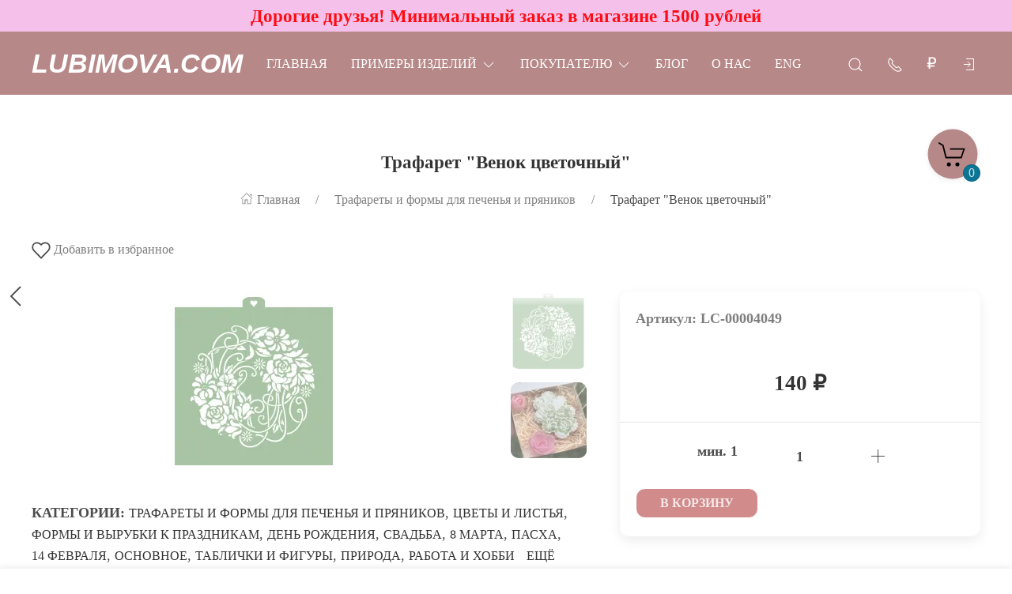

--- FILE ---
content_type: text/html; charset=utf-8
request_url: https://lubimova.com/shop/trafaret-dlya-torta-venok-tsvetochnyy_1/
body_size: 46490
content:
<!DOCTYPE html>
<html lang="ru-RU" class="shop app-shop theme-id-SpeedDesk2 action-product"><head prefix="og: http://ogp.me/ns# fb: http://ogp.me/ns/fb# product: http://ogp.me/ns/product#"><meta http-equiv="Content-Type" content="text/html; charset=utf-8"/><meta name="viewport" content="width=device-width, initial-scale=1" /><meta http-equiv="x-ua-compatible" content="IE=edge"><!-- MADE BY WEBERIA --><meta name="author" content="weberia.ru"><meta name="cmsmagazine" content="4566fe355b78d3cdbd86a2745679937f" /><!-- Theme ID – SpeedDesk2 v.2023.11.12.7 --><title>Трафарет &quot;Венок цветочный&quot; -: формы для пряников, трафареты для тортов и пряников, скалки с узором Lubimova.com</title><meta name="keywords" content="Трафарет Венок цветочный, -, Трафареты и формы для печенья и пряников" /><meta name="description" content="Трафарет для торта и пряника,  
			Трафарет &quot;Венок цветочный&quot; по цене 140 руб. 
	 в интернет-магазине товаров для кондитеров Lubimova.com, оптом и в розницу, с быстрой доставкой по России" /><!-- START PRELOAD theme css and jquery --><link href="/wa-data/public/site/themes/SpeedDesk2/theme-default.min.css?v2023.11.12.7" rel="preload" as="style" /><link href="/wa-data/public/site/themes/SpeedDesk2/scripts.jquery.min.js?v1.11.1" rel="preload" as="script" /><!-- END PRELOAD theme css and jquery --><!-- START IMPORTANT THEME JS LIBRARY --><script src="/wa-data/public/site/themes/SpeedDesk2/scripts.uikit.min.js?v3.5.9.2023.11.12.7" defer async></script><!-- END IMPORTANT THEME JS LIBRARY --><!-- START THEME CSS --><link href="/wa-data/public/site/themes/SpeedDesk2/theme-default.min.css?v2023.11.12.7" rel="stylesheet" type="text/css" /><link rel="preload" href="/wa-content/font/ruble/arial/alsrubl-arial-regular.woff" as="font" type="font/woff" crossorigin="anonymous" /><link href="/wa-content/font/ruble/arial/fontface.css" rel="preload stylesheet" as="style" onload="this.onload=null;this.rel='stylesheet'"><noscript><link href="/wa-content/font/ruble/arial/fontface.css" rel="stylesheet" type="text/css"></noscript><!-- END THEME CSS --><!-- START THEME JS --><!-- jquery 1.11.1 + jquery-migrate 1.2.1 + cookie--><script src="/wa-data/public/site/themes/SpeedDesk2/scripts.jquery.min.js?v1.11.1"></script><script src="/wa-data/public/site/themes/SpeedDesk2/js/waTheme.js?v2023.11.12.7"></script><!-- retina.js?v2.1.2 + lazysizes.js?v5.2.2 + theme scripts --><script src="/wa-data/public/site/themes/SpeedDesk2/scripts.theme.min.js?v2023.11.12.7" defer async></script><!-- END THEME JS --><script>var langLoading = 'Загрузка...';var langError = 'An error has occurred. Check the page directly.';var langImg = 'Изображение';var langOf = 'из';var langPrev ='Previous';var langNext ='След';var langClose ='Закрыть';var langImgError ='This image failed to load.';var ajax_error_not_connect = 'Not connect.\nOnly your domain.';var ajax_error_404 = 'Error 404. Page not found.';var ajax_error_timeout = 'Time out error.';var ajax_error_500 = 'Error 500. Internal Server Error.';var ajax_error_abort = 'Ajax request aborted.';var ajax_error_uncaught = 'Uncaught Error.\n';</script><!-- START Shop –> head.html --><script>$.cookie('products_per_page', '12', { expires: 30, path: '/'});</script><script src="/wa-data/public/shop/themes/SpeedDesk2/js/quantity.js?v=2023.11.12.7"></script><!-- START FB Open Graph --><meta property="og:price:amount" content="140.0000"/><meta property="og:price:currency" content="RUB"><meta property="product:brand" content="Lubimova.com"/><meta property="product:availability" content="in stock"/><meta property="product:catalog_id" content="2714"/><!-- доп. параметр: product_category --><!-- Подсказка для product:category --><!-- https://www.google.com/basepages/producttype/taxonomy-with-ids.en-US.txt --><!-- доп. параметр: product_condition --><meta property="product:condition" content="new"/><meta property="product:retailer_item_id" content="LC-00004049"/><!-- END FB Open Graph --><link rel="preload" as="image" href="https://img.youtube.com/vi/OOX7F4kfwnA/maxresdefault.jpg" onload="this.onload=null;$('.yt-maxresdefault').attr('src', this.href);"><style>.s-review-images-section {padding: 15px 20px;border: 1px dashed rgba(0,0,0,.3);-webkit-transition: 200ms background linear;-moz-transition: 200ms background linear;-o-transition: 200ms background linear;-ms-transition: 200ms background linear;transition: 200ms background linear;}.s-review-images-section.is-highlighted {background: rgba(255, 255, 0, .05);}.s-review-images-section .s-image-form-section {position: relative;}.s-review-images-section .s-image-form-section .s-description .s-icon {position: relative;display: inline-block;vertical-align: -3px;width: 22px;height: 19px;margin-right: 10px;}.s-review-images-section .s-image-form-section .s-description .s-icon svg {position: absolute;top: 0;left: 0;width: 100%;height: 100%;}.s-review-images-section .s-image-form-section .s-file-field {position: absolute;top: 0;left: 0;width: 100%;height: 100%;opacity: 0;-ms-filter: "progid:DXImageTransform.Microsoft.Alpha(Opacity=0)";filter: alpha(opacity=0);cursor: pointer;text-indent: -100%;font-size: 0;}.s-review-images-section .s-attached-files-section:not(:empty) {margin: -20px 0 0;}.s-review-images-section .s-attached-files-section .s-file-wrapper {position: relative;display: inline-block;vertical-align: top;margin: 40px 40px 0 0;}.s-review-images-section .s-attached-files-section .s-file-wrapper .s-image-wrapper {width: 200px;height: 200px;border: solid 1px rgba(0,0,0,0.1);background: #f7f7f7 50% no-repeat;-webkit-background-size: contain;-moz-background-size: contain;background-size: contain;-webkit-box-sizing: border-box;-moz-box-sizing: border-box;box-sizing: border-box;}.s-review-images-section .s-attached-files-section .s-file-wrapper .s-description-wrapper {margin-top: 10px;font-size: 13px;line-height: 1.153846153846154em;min-height: 55px;}.s-review-images-section .s-attached-files-section .s-file-wrapper .s-description-wrapper.is-extended .s-visible {display: none;}.s-review-images-section .s-attached-files-section .s-file-wrapper .s-description-wrapper:not(.is-extended) .s-hidden {display: none;}.s-review-images-section .s-attached-files-section .s-file-wrapper .s-description-wrapper .s-visible {padding: 5px;}.s-review-images-section .s-attached-files-section .s-file-wrapper .s-description-wrapper .s-textarea {display: block;border: solid 1px rgba(0,0,0,0.1);padding: 4px 6px;font-size: 13px;line-height: 15px;width: 100%;height: 55px;resize: none;-webkit-box-sizing: border-box;-moz-box-sizing: border-box;box-sizing: border-box;min-width: auto;min-height: auto;}.s-review-images-section .s-attached-files-section .s-file-wrapper .s-actions {position: absolute;top: 0;right: 0;-webkit-transform: translate(50%, -10px);-moz-transform: translate(50%, -10px);-o-transform: translate(50%, -10px);-ms-transform: translate(50%, -10px);transform: translate(50%, -10px);}.s-review-images-section .s-attached-files-section .s-file-wrapper .s-actions .s-action {position: relative;width: 20px;height: 20px;-webkit-box-sizing: border-box;-moz-box-sizing: border-box;box-sizing: border-box;border-radius: 50%;border: solid 1px rgba(0,0,0,0.33);background: #fff;cursor: pointer;}.s-review-images-section .s-attached-files-section .s-file-wrapper .s-actions .s-action:not(:first-child) {margin-top: 10px;}.s-review-images-section .s-attached-files-section .s-file-wrapper .s-actions .s-action .s-icon {position: absolute;display: inline-block;width: 10px;height: 10px;top: 50%;left: 50%;-webkit-transform: translate(-50%, -50%);-moz-transform: translate(-50%, -50%);-o-transform: translate(-50%, -50%);-ms-transform: translate(-50%, -50%);transform: translate(-50%, -50%);}.s-review-images-section .s-attached-files-section .s-file-wrapper .s-actions .s-action .s-icon svg {position: absolute;top: 0;left: 0;width: 100%;height: 100%;}.s-review-images-section .s-errors-section:not(:empty) {margin: 20px 0 0;}.s-review-images-section .s-errors-section .s-error {font-size: 12px;line-height: 1.166666666666667em;color: #f00;}.s-review-images-section .s-errors-section .s-error:not(:first-child) {margin-top: 5px;}.s-review-images-section,.s-review-notice-section {display: inline-block;vertical-align: top;width: 100%;-webkit-box-sizing: border-box;-moz-box-sizing: border-box;box-sizing: border-box;}</style><script>function stepperInit(that){$(that).not('.binded').inputStepper({dataAttributeIncrease: 'increase',dataAttributeDecrease: 'decrease',classNameDisabled: 'is-disabled uk-disabled'}).addClass('binded');};var stepperFired = false;$(document).one('scroll mouseenter touchstart', function () {if (stepperFired === false) {stepperFired = true;$.getScript( "/wa-data/public/site/themes/SpeedDesk2/theme_plugins/jquery.input-stepper.min.js?v=2023.11.12.7" ).done(function(){$(document).trigger('stepperLoaded');stepperInit('.input-stepper');});}});$(document).on('trigger_product_modal_show', function () {stepperInit('.input-stepper');dragscroll.reset();if (typeof $.autobadgeFrontend !== 'undefined') {$.autobadgeFrontend.reinit();}});function lt_images_gallery(that) {var my_image;var img_src;var img_src_2x;$(that).unbind('mouseenter');$(that).on('mouseenter', function(event) {$(this).addClass('uk-active').siblings().removeClass('uk-active');my_image = $(this).parents('.product-card-li').find('.lt-main-img');img_src = $(this).data('src');img_src_2x = $(this).data('src-2x');my_image.removeAttr('width').removeAttr('height').removeClass('lazyloaded').attr('src', img_src).attr('srcset', img_src + ', ' + img_src_2x + ' 2x');/*console.log(img_src);*/});};function productsQuickView(that){$(that).not('.binded').each(function(index, el) {$(this).addClass('binded');$(this).on('click', function(event) {var b = $(this);if (b.attr('href')) {var q = $('#quick');var c = q.find('.cart');var f = b.data('full-url');b.find('.uk-spinner').toggleClass('uk-hidden');c.load(b.attr('href'), function () {b.find('.uk-spinner').toggleClass('uk-hidden');c.find('.features-holder').load(f + ' .features-holder');if (b.parents('.addtocart').find('.input-stepper input').length) {var itemQty = b.parents('.addtocart').find('.input-stepper input').val();if (c.find('.input-stepper input').length) {c.find('.input-stepper input').val(itemQty);}}UIkit.modal(q).show();$(document).trigger('trigger_product_modal_show');UIkit.util.on(q, 'hidden', function (event) {if (event.target.getAttribute('data-modal') == 'modal') {$(document).trigger('trigger_product_modal_hide');};});if (b.parents('.uk-slideshow-items').length || b.parents('.owl-carousel').length || b.parents('.dont-scroll').length) {$('.quick-arrow, .quick-arrow-message').remove();q.addClass('dont-scroll');}});}return false;});});};$(document).ready(function () {lt_images_gallery('.lt-images-gallery-item');productsQuickView('.user-lists-buttons .quickview-button');});function productLoadFn(that){var stepper = $(that).parents('li').find('.input-stepper');stepperInit(stepper);var lt_image_gallery_item = $(that).parents('.product-card').find('.lt-images-gallery-item');lt_images_gallery(lt_image_gallery_item);var quickview_button = $(that).parents('.product-card').find('.quickview-button');productsQuickView(quickview_button);if (typeof $.shopBdgPlugin !== 'undefined') {$.shopBdgPlugin.init({ interval: 35,transparency: 0.9 });}if (typeof $.autobadgeFrontend !== 'undefined') {$.autobadgeFrontend.reinit();}};$(window).load(function() {if (typeof $.autobadgeFrontend !== 'undefined') {$.autobadgeFrontend.reinit();}});</script><!-- END Shop –> head.html -->
<!-- START $wa->head() --><!-- $wa->meta(['canonical' => null], 1 --><meta property="og:type" content="website">
<meta property="og:title" content="Трафарет &quot;Венок цветочный&quot;">
<meta property="og:description" content="Трафарет &quot;Венок цветочный&quot;">
<meta property="og:image" content="https://lubimova.com/wa-data/public/shop/products/04/webp/14/27/2714/images/5720/5720.750x0.webp">
<meta property="og:url" content="https://lubimova.com/shop/trafaret-dlya-torta-venok-tsvetochnyy_1/">
<meta property="product:price:amount" content="140">
<meta property="product:price:currency" content="RUB">
<meta property="og:video" content="http://youtu.be/OOX7F4kfwnA">
<!-- END $wa->head() --><!-- START $wa->js() --><script src="/wa-apps/shop/plugins/listfeatures/js/frontend_features.js?2.5.0"></script>
<script src="/wa-apps/shop/plugins/flexdiscount/js/flexdiscountFrontend.min.js?4.45.1"></script>
<script src="/wa-apps/shop/plugins/productsets/js/frontend.min.js?2.6.0"></script>
<!-- END $wa->js() --><!-- START head.css.html --><!-- START head.css.fonts.html --><style>html,.uk-navbar-item,.uk-navbar-nav>li>a,.uk-navbar-toggle {font-family: "Lucida Bright", Georgia, serif;}html {font-size:18px;}h1, .uk-h1,h2, .uk-h2,h3, .uk-h3,h4, .uk-h4,h5, .uk-h5,h6, .uk-h6,.uk-heading-small,.uk-heading-medium,.uk-heading-large,.uk-heading-xlarge,.uk-heading-2xlarge {font-family: Georgia, Times, "Times New Roman", serif;font-weight:bold;}.uk-logo {font-family: Arial, "Helvetica Neue", Helvetica, sans-serif !important;}.uk-logo {text-transform: none !important;line-height: 1;font-weight: bold;font-style: italic;text-transform: uppercase !important;}body .uk-navbar-container.top .uk-logo {padding: 0 15px;color: #ffffff;font-size:34px;}.footer-logo .uk-logo,.footer-logo .uk-logo:hover {color: #171717;font-size: 34px;}.compare-at-price {position:relative;font-size: 0.8em;}.compare-at-price::after{content:'';position:absolute;left:0;top:50%;width:100%;height:1px;background-color:#ef506e;}</style><!-- END head.css.fonts.html -->
<meta name="theme-color" content="#b78888" /><meta name="msapplication-navbutton-color" content="#b78888" /><meta name="apple-mobile-web-app-capable" content="yes" /><meta name="apple-mobile-web-app-status-bar-style" content="black-transcluent" /><style>.bottom-buy-block-panel {background: rgba(255,255,255,.95);}.bottom-buy-block-panel.uk-light {background: rgba(0,0,0,.95);}.bottom-buy-block-panel {border-top: 1px solid rgba(0,0,0,.08);-webkit-box-shadow: 0 -2px 8px rgba(0, 0, 0, 0.08);box-shadow: 0 -2px 8px rgba(0, 0, 0, 0.08);}.uk-notification,.notification{top: 40px;text-align:center;}.uk-notification-bottom-center,.uk-notification-bottom-left,.uk-notification-bottom-right,.notification-bottom-center,.notification-bottom-left,.notification-bottom-right {top: auto;}.uk-navbar-container.top,.uk-navbar-container.search {background: #b78888;transition: all .3s ease;}.uk-navbar-container.top.uk-sticky-fixed.uk-active {-webkit-box-shadow: 0 2px 8px rgba(0, 0, 0, 0.08);box-shadow: 0 2px 8px rgba(0, 0, 0, 0.08);}.uk-navbar-container.top .uk-dropdown,.uk-navbar-container.top.uk-sticky-fixed.uk-active {background: #b78888;}.uk-navbar-container.top .navbar-top .uk-navbar-item,.uk-navbar-container.top .navbar-top .uk-navbar-nav>li>a,.uk-navbar-container.top .navbar-top .uk-navbar-nav>li.uk-active>a:hover {transition: all .1s ease;border-top: 3px solid transparent;border-bottom: 3px solid transparent;}.uk-navbar-container.top .navbar-top .uk-navbar-nav>li:hover>a,.uk-navbar-container.top .navbar-top .uk-navbar-nav>li>a.uk-open {border-bottom-color:#ffffff;}.uk-navbar-container.top .uk-dropdown .wa-print-tree-mega>.uk-nav-sub>a,.uk-navbar-container.top .wa-print-tree-mega>li>a,.uk-navbar-container.top .uk-navbar-dropdown-nav .uk-nav-sub a,.uk-navbar-container.top .menu-v li a,.uk-navbar-container.top .uk-dropdown-nav>li>a,.uk-navbar-container.top .uk-navbar-nav>li>a:not(.uk-logo),.uk-navbar-container.top .uk-button-text,.uk-navbar-container.top .uk-navbar-dropdown-nav>li>a,.uk-navbar-container.top .uk-navbar-item,.uk-navbar-container.search .uk-search-input,.uk-navbar-container.search .uk-search .uk-search-icon,.uk-navbar-container.search a,.uk-navbar-container.top .uk-navbar-item .uk-search-navbar button i {color: #ffffff;}.uk-navbar-container.top .uk-dropdown .wa-print-tree-mega>.uk-nav-sub>a:hover,.uk-navbar-container.top .wa-print-tree-mega>li>a:hover,.uk-navbar-container.top .uk-navbar-dropdown-nav .uk-nav-sub a:hover,.uk-navbar-container.top .menu-v li a:hover,.uk-navbar-container.top .uk-dropdown-nav>li:hover>a,.uk-navbar-container.top .uk-navbar-nav>li:hover>a:not(.uk-logo),.uk-navbar-container.top .uk-navbar-nav>li.uk-active>a:not(.uk-logo),.uk-navbar-container.top .uk-button-text:hover,.uk-navbar-container.top .uk-navbar-dropdown-nav>li:hover>a,.uk-navbar-container.top .uk-navbar-item:hover,.uk-navbar-container.search .uk-search .uk-search-icon:hover,.uk-navbar-container.search a:hover,.uk-navbar-container.top .uk-dropdown .wa-print-tree-mega>.uk-nav-sub>a:active,.uk-navbar-container.top .wa-print-tree-mega>li>a:active,.uk-navbar-container.top .uk-navbar-dropdown-nav .uk-nav-sub a:active,.uk-navbar-container.top .menu-v li a:active,.uk-navbar-container.top .uk-dropdown-nav>li:active>a,.uk-navbar-container.top .uk-navbar-nav>li:active>a:not(.uk-logo),.uk-navbar-container.top .uk-button-text:active,.uk-navbar-container.top .uk-navbar-dropdown-nav>li>a:active,.uk-navbar-container.top .uk-navbar-item:active,.uk-navbar-container.top .uk-dropdown .wa-print-tree-mega>.uk-nav-sub>a.uk-active,.uk-navbar-container.top .wa-print-tree-mega li.selected>a,.uk-navbar-container.top .wa-print-tree-mega li.uk-nav-sub.selected>a,.uk-navbar-container.top .uk-navbar-dropdown-nav .uk-nav-sub a.uk-active,.uk-navbar-container.top .menu-v li.uk-active a,.uk-navbar-container.top .uk-dropdown-nav>li.uk-active>a,.uk-navbar-container.top .uk-navbar-nav>li.uk-active>a:not(.uk-logo),.uk-navbar-container.top .uk-button-text.uk-active,.uk-navbar-container.top .uk-navbar-dropdown-nav>li.uk-active>a,.uk-navbar-container.top .uk-navbar-item.uk-active,.uk-navbar-container.top .uk-dropdown .wa-print-tree-mega>.uk-nav-sub>a.uk-open,.uk-navbar-container.top .uk-navbar-dropdown-nav .uk-nav-sub a.uk-open,.uk-navbar-container.top .uk-dropdown-nav>li>a.uk-open,.uk-navbar-container.top .uk-navbar-nav>li>a.uk-open:not(.uk-logo),.uk-navbar-container.top .uk-navbar-item .uk-search-navbar button:hover i,.uk-navbar-container.top .uk-navbar-item .uk-search-navbar button:active i {color:#ffffff;}.uk-navbar-container.top .uk-dropdown-nav .uk-nav-divider,.uk-navbar-container.top .menu-v li a:before,.uk-navbar-container.top .uk-button-text:before {border-color: #ffffff;}.uk-navbar-container.top ul li li.uk-active > a,.uk-navbar-container.top ul li.selected > a {text-decoration: underline;}.uk-navbar-container.top .navbar-top .uk-navbar-nav>li>a.uk-logo,.uk-navbar-container.top .navbar-top .uk-navbar-nav>li:hover>a.uk-logo {border-color:transparent;}.uk-navbar-container.top .first-row .uk-navbar-nav > li.more-item,.uk-navbar-container.top .second-row .uk-navbar-nav > li.more-item {display: list-item;}@media (max-width:959px) {.uk-nav-default,.footer-menu .uk-subnav>*>:first-child {font-size:1rem;}.navbar-cart-wrapper.uk-padding,.navbar-cart-wrapper .uk-padding,.totop-wrapper.uk-padding,.totop-wrapper .uk-padding{padding-left:20px;padding-right:20px;}}.navbar-cart-wrapper {width:auto !important;}.navbar-cart-wrapper .uk-badge.cart-count {background:#0c7594;color:;}.cart-circle,.user-lists-circle {background: #b78888;}.cart-circle,.user-lists-circle {color: #000000 !important;}.navbar-top .uk-navbar-item,.navbar-top .uk-navbar-nav>li>a,.navbar-top .uk-navbar-toggle {min-height: 30px;}/* END TOP NAVBAR *//* NOTE: ACCENT COLOR */a,.uk-link,a.uk-link-heading:hover,.uk-link-heading a:hover,.uk-link-toggle:hover .uk-link-heading,.uk-link-toggle:focus .uk-link-heading,.uk-list-primary > ::before,.uk-button-link,.uk-text-primary,.quickview-wrapper:hover,.backend-wrapper:hover{color: #1325ff;}a:hover,.uk-link:hover,.uk-link-toggle:hover .uk-link,.uk-link-toggle:focus .uk-link,.uk-button-link:hover,.uk-button-link:focus {color: rgb(34,52,270);}.options .uk-button-default {border-color: rgba(0,0,0,.1);}.uk-input:focus,.uk-select:focus,.uk-textarea:focus,input[type=text]:not(.\not):focus,input[type=email]:not(.\not):focus,input[type=search]:not(.\not):focus,input[type=password]:not(.\not):focus,input[type=number]:not(.\not):focus,input[type=tel]:not(.\not):focus,input[type=phone]:not(.\not):focus,select:not(.\not):focus,textarea:not(.\not):focus,.uk-radio:focus,.uk-checkbox:focus,input[type=radio]:focus,input[type=checkbox]:focus,.uk-tab > .uk-active > a,.uk-thumbnav > .uk-active > *,.uk-border.uk-active,.uk-border-light.uk-border.uk-active,.uk-border-light .uk-border.uk-active,.uk-border-light .uk-border-top.uk-active,.uk-border-light .uk-border-bottom.uk-active,.options .uk-button-default:active,.options .uk-button-default:hover,.options .uk-button-default.uk-active,.active-border.uk-button-default.uk-active,.uk-border-active.uk-active,.uk-border.uk-border-hover:hover {border-color: #1325ff;}.uk-border.uk-border-hover {transition: box-shadow, border-color .3s ease;}.uk-border.uk-border-hover:hover {box-shadow:  0 0 0 1px #1325ff;}.uk-radio:checked,.uk-checkbox:checked,.uk-checkbox:indeterminate,input[type=radio]:checked,input[type=checkbox]:checked,input[type=checkbox]:indeterminate,.uk-radio:checked:focus,.uk-checkbox:checked:focus,.uk-checkbox:indeterminate:focus,input[type=radio]:checked:focus,input[type=checkbox]:checked:focus,input[type=checkbox]:indeterminate:focus {background-color: #1325ff;}.uk-progress::-webkit-progress-value {background-color: #1325ff;}.uk-progress::-moz-progress-bar {background-color: #1325ff;}.uk-progress::-ms-fill {background-color: #1325ff;}.uk-label,.badge {background: #1325ff;}.uk-border.uk-active,.uk-border-top.uk-active,.uk-border-bottom.uk-active {border-color: #1325ff;}.filters .slider .ui-slider-horizontal .ui-widget-header,.filters .slider .ui-widget-content .ui-state-default {background:#1325ff;}.rating-distribution .bar.with-count + .bar-count,.uk-subnav-pill > .uk-active > a,body .uk-badge,::selection {background-color: #1325ff;color: rgba(255,255,255,0.8);}body .uk-badge {border: 1px solid rgba(0,0,0,.1);}/* NOTE: INDEX-TOP-BANNER */.uk-navbar-container.index-top-banner{background: #f5c0ea;transition: all .3s ease;}.uk-navbar-container.index-top-banner .uk-dropdown-nav>li>a,.uk-navbar-container.index-top-banner .uk-navbar-nav>li>a:not(.uk-logo),.uk-navbar-container.index-top-banner .uk-button-text,.uk-navbar-container.index-top-banner .uk-navbar-dropdown-nav>li>a,.uk-navbar-container.index-top-banner .uk-navbar-item,.uk-navbar-container.index-top-banner .uk-navbar-item a {color: #ff0b12;}.uk-navbar-container.index-top-banner .menu-v li:hover a,.uk-navbar-container.index-top-banner .uk-dropdown-nav>li:hover>a,.uk-navbar-container.index-top-banner .uk-navbar-nav>li:hover>a:not(.uk-logo),.uk-navbar-container.index-top-banner .uk-button-text:hover,.uk-navbar-container.index-top-banner .uk-navbar-dropdown-nav>li>a:hover,.uk-navbar-container.index-top-banner .uk-navbar-item a:hover {color:#e612f7;}.index-top-banner-wrapper .uk-navbar-item {min-height: 40px;}.index-top-banner-content {-webkit-box-pack: center;-ms-flex-pack: center;justify-content: center;text-align:center;}.index-top-banner-content .uk-h1, .index-top-banner-content h1,.index-top-banner-content .uk-h2, .index-top-banner-content h2,.index-top-banner-content .uk-h3, .index-top-banner-content h3,.index-top-banner-content .uk-h4, .index-top-banner-content h4,.index-top-banner-content .uk-h5, .index-top-banner-content h5,.index-top-banner-content .uk-h6, .index-top-banner-content h6,.index-top-banner-content .uk-heading-2xlarge,.index-top-banner-content .uk-heading-large,.index-top-banner-content .uk-heading-medium,.index-top-banner-content .uk-heading-small,.index-top-banner-content .uk-heading-xlarge {margin:0;padding:0;color: #ff0b12;}/* NOTE: UK-CONTAINER *//* END UK-CONTAINER *//* NOTE: OFFCANVAS */.uk-offcanvas .uk-nav-sub.uk-nav-sub-p-0 {padding-top: 0;padding-left: 0;}.uk-offcanvas .selected > a {text-decoration: underline;}.uk-offcanvas .uk-nav-parent-icon>.uk-parent>a {position:relative;padding-right:1.5em;}.uk-offcanvas .uk-nav-parent-icon>.uk-parent>a:after {float:none;position:absolute;right:0;top:5px;}/* END OFFCANVAS *//* NOTE: LAZYLOAD EFFECT */.blur-up {-webkit-filter: blur(5px);filter: blur(5px);}.blur-up:not([class*='uk-transition-scale']) {transition: filter 400ms, -webkit-filter 400ms;}.blur-up.lazyloaded {-webkit-filter: blur(0);filter: blur(0);}.fade-box .lazyload,.fade-box .lazyloading {opacity: 0;transition: opacity 400ms;}.fade-box img.lazyloaded {opacity: 1;}/* NOTE: HIDE CAPTCHA *//* .wa-invisible-recaptcha {display:none;} *//* NOTE: FOOTER */.svg-pay-logo {height: 18px;width: auto;margin: 0 2px;}.footer-grid .footer-about-column hr {margin-bottom: 0;}.footer-logo-vk:hover {background: #2787f5 !important;color:#fff !important;}.footer-logo-fb:hover {background: #3b5894 !important;color:#fff !important;}.footer-logo-ok:hover {background: #e77d07 !important;color:#fff !important;}.footer-logo-insta:hover {background: #c14995 !important;color:#fff !important;}.footer-logo-twit:hover {background: #15b3e5 !important;color:#fff !important;}.footer-logo-yout:hover {background: #f70100 !important;color:#fff !important;}.footer-logo-whapp:hover {background: #00e677 !important;color:#fff !important;}.footer-logo-vib:hover {background: #7e5cee !important;color:#fff !important;}.footer-logo-tg:hover {background: #36a1d4 !important;color:#fff !important;}.footer-logo-pinterest:hover {background: #e00023 !important;color:#fff !important;}.footer-grid .footer-account {position:relative;z-index:1;}jdiv {z-index: 960 !important;}.notification-pechenki {z-index: 990;}.notification-cart {z-index: 980;}.notification-pechenki .uk-notification-message {cursor: default;}.footer-work-hours .uk-table-small td,.footer-work-hours .uk-table-small th {padding-top: 4px;padding-bottom: 4px;}/* END FOOTER *//* NOTE: RADIUS */body .theme-buttons-border-radius,body .uk-lightbox-button,.wa-button.wa-submit-button.js-submit-order-button,.wa-button,.wa-submit [type=submit],.wa-button.wa-submit-button.js-submit-order-button,.wa-login-submit,#add-comment-button,.wa-button.js-submit-button,.wa-forgotpassword-button [type=submit],.wa-buttons-wrapper [type=submit] {border-radius:12px;}body .theme-img-border-radius {border-radius:12px;}#quick #product-core-image,#quick #product-core-image .theme-img-border-radius,#quick .video-container,#quick .youtube-thumbnail,#quick .videoWrapper {border-radius:0;}/* .lt-images-gallery-item:first-child {border-bottom-left-radius:12px;}.lt-images-gallery-item:last-child {border-bottom-right-radius:12px;} */body .theme-icon-border-radius [class^="icon"],body .theme-form-border-radius,body .theme-forms-border-radius,body .theme-forms-border-radius input[type=text],body .theme-forms-border-radius input[type=email],body .theme-forms-border-radius input[type=password],body .theme-forms-border-radius input[type=tel],body .theme-forms-border-radius input[type=phone],body .theme-forms-border-radius input[type=checkbox],body .theme-forms-border-radius textarea,body .theme-forms-border-radius select,body .wa-value input[type="checkbox"],body #comment-text,body .uk-checkbox,body .wa-input.js-coupon-code,html body .s-order-page input.wa-input,html body .s-order-page .wa-select,body .wa-order-dialog .wa-dialog-body,body .js-variants-select .wa-dropdown-toggle,.filters .f_color .f_value .icon16.color,.wa-button.js-use-coupon,body .js-service-field,body .js-variant-field,body .uk-tooltip {border-radius:12px;}body .uk-dropdown,.theme-dropdown-border-radius {border-radius:12px;}body .badge,body .uk-label{border-radius:4px;border: 1px solid rgba(0,0,0,.1);}body .uk-notification-message,body .theme-background-radius,.uk-modal-dialog,.uk-modal-dialog #cart-form-dialog {border-radius: 12px;}.uk-modal-header {border-top-right-radius:12px;border-top-left-radius:12px;}.uk-modal-footer {border-bottom-right-radius:12px;border-bottom-left-radius:12px;}/* NOTE: BORDER-WIDTH */.uk-thumbnav>*>* {border-width:2px;}.rating-distribution .bar,.rating-distribution .bar.with-count + .bar-count,.rating-distribution .bar .filling {border-radius: 50px;}.cart-circle.uk-border-circle,.cart-circle.uk-border-circle + div > .uk-badge.cart-count,.return-up.uk-border-circle,body .uk-lightbox-button {border-radius: 50%;}.cart-circle.uk-border-circle + div > .uk-badge.cart-count {border-radius:50px;}/* NOTE: BUTTON BG */@-moz-keyframes button_shine {100% {left: 200%;}}@-webkit-keyframes button_shine {100% {left: 200%;}}@-o-keyframes button_shine {100% {left: 200%;}}@keyframes button_shine {100% {left: 200%;}}/* NOTE: Button primary */#add-comment-button,.uk-button-primary,.wa-button.js-submit-button,.wa-button.wa-submit-button.js-submit-order-button,.wa-login-submit,.wa-submit [type=submit],.wa-forgotpassword-button [type=submit],.wa-buttons-wrapper [type=submit] {transition: all ease .5s;background: rgb(209,139,139);border-width: 1px;border-color: rgba(255,255,255);color: rgba(255,255,255,.8);}#add-comment-button:focus,#add-comment-button:hover,.uk-button-primary:not([disabled]):focus,.uk-button-primary:not([disabled]):hover,.wa-button.js-submit-button:focus,.wa-button.js-submit-button:hover,.wa-button.wa-submit-button.js-submit-order-button:focus,.wa-button.wa-submit-button.js-submit-order-button:hover,.wa-login-submit:focus,.wa-login-submit:hover,.wa-submit [type=submit]:focus,.wa-submit [type=submit]:hover,.wa-forgotpassword-button [type=submit]:hover,.wa-buttons-wrapper [type=submit]:hover,.wa-forgotpassword-button [type=submit]:focus,.wa-buttons-wrapper [type=submit]:focus {background: rgb(189,119,119);border-color: rgb(235,235,235);color: rgba(255,255,255,.8);}#add-comment-button.uk-active,#add-comment-button:active,.uk-button-primary:not([disabled]).uk-active,.uk-button-primary:not([disabled]):active,.wa-button.js-submit-button.uk-active,.wa-button.js-submit-button:active,.wa-button.wa-submit-button.js-submit-order-button.uk-active,.wa-button.wa-submit-button.js-submit-order-button:active,.wa-login-submit.uk-active,.wa-login-submit:active,.wa-submit [type=submit].uk-active,.wa-submit [type=submit]:active,.wa-forgotpassword-button [type=submit]:active,.wa-buttons-wrapper [type=submit]:active {background: rgb(169,99,99);border-color: rgb(215,215,215);color: rgba(255,255,255,.8);}/* NOTE: Button secondary */.uk-button-secondary,[type=submit].gray,[type=submit].grey {transition: all ease .5s;background: rgb(255,255,255);border-width: 1px;border-color: rgba(219,179,1);color: rgba(34,34,34,.8);}.uk-button-secondary:hover,[type=submit].gray:hover,[type=submit].grey:hover,.uk-button-secondary:focus,[type=submit].gray:focus,[type=submit].grey:focus {background: rgb(235,235,235);border-color: rgb(199,159,-19);color: rgba(34,34,34,.8);}.uk-button-secondary:active,.uk-button-secondary.uk-active,[type=submit].gray:active,[type=submit].grey:active {background: rgb(215,215,215);border-color: rgb(179,139,-39);color: rgba(34,34,34,.8);}/* NOTE: Button default */.uk-button-default {transition: all ease .5s;background: rgb(255,255,255);border-width: 1px;border-color: rgba(219,179,1);color: rgba(34,34,34,.8);}.uk-button-default:hover,.uk-button-default:focus {background: rgb(235,235,235);border-color: rgb(199,159,-19);color: rgba(34,34,34,.8);}.uk-button-default:active,.uk-button-default.uk-active {background: rgb(215,215,215);border-color: rgb(179,139,-39);color: rgba(34,34,34,.8);}/* START NOTE: CHECKOUT *//* END: CHECKOUT */#quick .uk-modal-footer {position:relative;}#quick .uk-modal-footer::after {content:'';position:absolute;top:-11px;left:0;height:10px;width:100%;background: -moz-linear-gradient(top,  rgba(0,0,0,0) 0%, rgba(0,0,0,0.07) 100%);background: -webkit-linear-gradient(top,  rgba(0,0,0,0) 0%,rgba(0,0,0,0.07) 100%);background: linear-gradient(to bottom,  rgba(0,0,0,0) 0%,rgba(0,0,0,0.07) 100%);filter: progid:DXImageTransform.Microsoft.gradient( startColorstr='#00000000', endColorstr='#12000000',GradientType=0 );}/* START NOTE: CART Preview */#offcanvas-preview .cart-preview-header {padding: 0 20px;}#offcanvas-preview .cart-footer,.checkout .cart-footer{position:relative;padding:20px 20px;}#offcanvas-preview .cart-footer::after,.checkout .cart-footer::after {content:'';position:absolute;top:-11px;left:0;height:10px;width:100%;background: -moz-linear-gradient(top,  rgba(0,0,0,0) 0%, rgba(0,0,0,0.07) 100%);background: -webkit-linear-gradient(top,  rgba(0,0,0,0) 0%,rgba(0,0,0,0.07) 100%);background: linear-gradient(to bottom,  rgba(0,0,0,0) 0%,rgba(0,0,0,0.07) 100%);filter: progid:DXImageTransform.Microsoft.gradient( startColorstr='#00000000', endColorstr='#12000000',GradientType=0 );}#offcanvas-preview .row,.checkout .row {padding:20px;}.checkout .cart-preview .uk-overflow-auto {height: 60vh !important;height: calc(100vh - 300px) !important;}/*.checkout .cart-preview .uk-overflow-auto {height: auto !important;overflow:visible;}.checkout .cart-preview-wrapper.uk-sticky {position:relative !important;top:auto !important;width:auto !important;} *//* END CART Preview *//* START NOTE: ICONS */.param-icon {display:none;}/* END ICONS */.uk-comment-list.uk-margin-medium-top {margin-bottom:0;}.nojs-only {display:none;}.uk-grid-margined {margin-top:-40px;}.uk-grid-small.uk-grid-margined {margin-top:-15px;}.home-promos-mosaic-grid .card-promo-title {font-size:1.8vw !important;margin-bottom:0;}.home-promos-mosaic-grid .card-promo-body {font-size:1.2vw !important;margin-top:0.5vw;}@media (max-width: 767px) {.home-promos-mosaic-grid .card-promo-title {font-size:3vw !important;}.home-promos-mosaic-grid .card-promo-body {font-size:2vw !important;}.uk-grid-margined {margin-top:-10px;}.uk-grid.uk-grid-default,.uk-grid.uk-grid-small {margin-left:-10px;}.uk-grid.uk-grid-default > *,.uk-grid.uk-grid-small > * {padding-left:10px;}.uk-grid.uk-grid-default > .uk-grid-margin,.uk-grid.uk-grid-small > .uk-grid-margin {margin-top:10px;}}/* NOTE: SHOP ONLY */.not-available {opacity:0.9;}/* NOTE: PRODCUTC CARD HEIGHT *//* NOTE: BADGES */body .badge {box-shadow: 0 5px 15px rgba(0,0,0,0.08);}body .badge.new {background:#f6d703;color:#000000;}body .badge.bestseller {background:#f6d703;color:#000000;}body .badge.low-price {background:#f6d703;color:#000000;}body .badge.economy-percent {background:#f6d703;color:#000000;}body .badge.economy-price {background:#f6d703;color:#000000;}/* END SHOP ONLY */@media screen and (-ms-high-contrast: active), (-ms-high-contrast: none) {.img_mode_cover img {height:auto;}.navbar-top .uk-navbar-item,.navbar-top .uk-navbar-nav > li > a,.navbar-top .uk-navbar-toggle {height: 30px;}.uk-button {height:45px;}.uk-button-small,.footer-phone,.footer-mail,.footer-mail,.footer-work-hours,.footer-address{height:30px;}.vcard .uk-flex span svg {display:none;}.ie-notification[hidden] {display:block !important;}.ruble {-webkit-backface-visibility: hidden;-moz-backface-visibility: hidden;-o-backface-visibility: hidden;backface-visibility: hidden;}.ruble::before {-webkit-backface-visibility: visible;-moz-backface-visibility: visible;-o-backface-visibility: visible;backface-visibility: visible;}}.fav-empty,.compare-empty,.quickview-wrapper,.backend-wrapper {transition:all ease .3s;}.fav-empty:hover {color:#0c7594;}.compare-empty:hover {color:#dbb301;}.product-card,#product-core-image {-webkit-user-select: none;-khtml-user-select: none;-moz-user-select: none;-o-user-select: none;user-select: none;}@media(max-width:767px){.navbar-cart-wrapper {right:0;}}.wa-print-tree-mega.uk-grid > .uk-first-column {padding-left:0;}.uk-full-width{width: 100vw;position: relative;left: 50%;right: 50%;margin-left: -50vw;margin-right: -50vw;}.navbar-cart-container .uk-position-top-left {left: auto !important;right: 0 !important;width: auto;}.uk-pagination .selected a {border: 1px solid rgba(0,0,0,.2);border-radius: 50px;padding-left: 12px;padding-right: 12px;}.lazyloading-paging.active + .uk-margin-medium-top.lazyloading-load-more-wrapper {margin-top: 0 !important;}</style><noscript><style>.js-only,.uk-nav-parent-icon>.uk-parent>a:after { display:none !important; }.offcanvas-nojs-toggler { cursor: pointer; }[type="checkbox"].offcanvas-nojs + .uk-offcanvas {display:block;}[type="checkbox"].offcanvas-nojs + .uk-offcanvas .uk-offcanvas-bar {-webkit-transition: left 0.3s ease-out;-o-transition: left 0.3s ease-out;transition: left 0.3s ease-out;}[type="checkbox"].offcanvas-nojs:checked + .uk-offcanvas .uk-offcanvas-bar {left:0;}.offcanvas-hidden-tags,.visible-nojs,.nojs-visible {display:block !important;}.nojs-only {display:inherit;}.action-product .product-tabs-content > li:not(.uk-active) {display:block;margin-bottom: 40px;}</style></noscript><!-- END head.css.html -->
<!--[if lt IE 9]><script>document.createElement('header');document.createElement('nav');document.createElement('section');document.createElement('article');document.createElement('aside');document.createElement('footer');document.createElement('figure');document.createElement('hgroup');document.createElement('menu');</script><![endif]--><link rel="shortcut icon" href="/favicon.ico"/><!-- rss --><link rel="alternate" type="application/rss+xml" title="lubimova.com" href="https://lubimova.com/blog-en/rss/"><!-- START shop.kmgtm_code_head --><script type="text/javascript">!function(){var t=document.createElement("script");t.type="text/javascript",t.async=!0,t.src='https://vk.com/js/api/openapi.js?173',t.onload=function(){VK.Retargeting.Init("VK-RTRG-1881996-8JR8u"),VK.Retargeting.Hit()},document.head.appendChild(t)}();</script><noscript><img src="https://vk.com/rtrg?p=VK-RTRG-1881996-8JR8u" style="position:fixed; left:-999px;" alt=""/></noscript>
<!-- END shop.kmgtm_code_head --></head><body><div class="page-wrapper"><!-- START index.top-banner.html --><div class="uk-position-relative index-top-banner-wrapper" style="z-index:990;"><nav class="uk-navbar-container index-top-banner"><div class="uk-container"><div class="uk-navbar-center"><div class="uk-navbar-item uk-width-expand uk-padding-remove-horizontal index-top-banner-content"><h4>Дорогие друзья!  Минимальный заказ в магазине 1500 рублей </h4> </div></div></div></nav></div><!-- END index.top-banner.html -->
<!-- START navbar.html --><div class="uk-position-relative"><!-- START navbar.search.html --><div class="navbar-top-search-wrapper uk-position-fixed uk-width-1-1" style="z-index:990;top:0;" hidden><div class="uk-navbar-container search "><div class="uk-container"><div class="uk-navbar uk-position-relative navbar-top navbar-search-html  mt-20 mb-20"><div class="uk-navbar-item uk-width-expand"><!-- START block.search.html --><form autocomplete="off" method="get" action="/shop/search/" class="search uk-search uk-search-navbar uk-width-1-1"><div class="uk-inline uk-width-1-1"><button type="submit" class="not uk-search-icon-flip uk-icon uk-search-icon" aria-label="Поиск"><i class="search-icon"><svg width="20" height="20" viewBox="0 0 20 20" xmlns="http://www.w3.org/2000/svg" data-svg="search"><circle fill="none" stroke="currentColor" stroke-width="1.1" cx="9" cy="9" r="7"></circle><path fill="none" stroke="currentColor" stroke-width="1.1" d="M14,14 L18,18 L14,14 Z"></path></svg></i><i class="search-spinner uk-hidden"><span data-uk-spinner="ratio:0.6"></span></i></button><input  autofocus class="theme-form-border-radius uk-input not search  live-search" data-list="live" data-symbols="3" data-container=".result-search" type="search" name="query"  placeholder="Найти товары..."></div></form><script>$(function(){$(".live-search").keyup(function(){var self = $(this);var query = self.val();query = query.replace('#', "%23");var width = self.outerWidth();var pos = self.position();var list_type = self.attr('data-list');var query_symbols = self.attr('data-symbols');if (typeof query_symbols == 'undefined') {query_symbols = 3;}var list_container = self.attr('data-container');var link = self.parents('form').attr('action');link = link + '?query=' + query + '&' + list_type + '=1';var searchIcon = self.siblings('button').find('i');if (query.length >= query_symbols) {$(list_container).css('left', pos.left + 'px');searchIcon.toggleClass('uk-hidden');$.ajax({type: "POST",url: link,data: query,cache: false,success: function(response){$(list_container).find('.search-result-html').html(response);$(list_container).show();$('.navbar-top li > a').addClass('uk-disabled');$(list_container).addClass('result');searchIcon.toggleClass('uk-hidden');}});} else {$(list_container).hide();$('.navbar-top li > a').removeClass('uk-disabled');$(list_container).find('.search-result-html').empty();$(list_container).removeClass('result');}return false;});$(document).mouseup(function(e) {var container = $(".live-search");var list_container = container.attr('data-container');if (!container.is(e.target) && container.has(e.target).length === 0) {$(list_container).hide();$('.navbar-top li > a').removeClass('uk-disabled');}});$('.live-search').focus(function(event) {var container = $(".live-search");var list_container = container.attr('data-container');if ($(list_container).hasClass('result')) {$(list_container).show();$('.navbar-top li > a').addClass('uk-disabled');}});});</script><!-- END block.search.html -->
</div><div class="uk-navbar-item uk-width-auto"><a href="#" data-uk-toggle="target:.navbar-top-search-wrapper;animation:uk-animation-slide-top-small"><i data-uk-icon="close"></i></a></div></div></div></div></div><!-- END navbar.search.html --><div class="uk-position-relative" style="z-index:980;"><nav class="uk-navbar-container top" data-uk-sticky style="position:fixed;top:0;width:100%;"><div class="uk-container"><div class="uk-navbar navbar-top first-row navbar-html"><div class="uk-navbar-left uk-width-expand"><ul class="uk-navbar-nav uk-width-auto mt-20 mb-20"><!-- START navbar.logo.html --><li class="uk-flex-shrink uk-logo-holder uk-flex uk-flex-middle"><a href="/" class="uk-logo"><span class="uk-logo-inner">Lubimova.com</span></a></li><!-- END navbar.logo.html -->
</ul><ul class="uk-navbar-nav uk-width-expand mt-20  mb-20 uk-flex-wrap"><!-- Site theme –> templates –> navbar.home.html --><!-- START navbar.home.html --><li class="uk-visible@m"><a href="/">Главная</a></li><!-- END navbar.home.html --><!-- Site theme –> templates –> navbar.catalog.html --><!-- START navbar.catalog.html -->  <li class="not-active uk-visible@m"><a href="#">Примеры изделий<i class="nav-icon pl-5 flip-v"><svg width="20" height="20" viewBox="0 0 20 20" xmlns="http://www.w3.org/2000/svg" data-svg="chevron-down"><polyline fill="none" stroke="currentColor" stroke-width="1.03" points="16 7 10 13 4 7"></polyline></svg></i></a><div class="uk-dropdown" data-uk-dropdown="offset:3;"><ul class="uk-nav uk-navbar-dropdown-nav"><li class=""><a href="/shop/category/loshadki/" class="uk-text-bold uk-position-relative">Лошадки</a></li><li class="uk-parent"><a href="/shop/category/lyeto/" class="uk-text-bold uk-position-relative" style="padding-right:20px">ЛЕТО <i class="nav-icon flip-h uk-position-top-right" style="top:7px" data-uk-icon="icon:chevron-right"></i></a><div class="uk-dropdown" data-uk-dropdown="pos:right-top"><ul class="uk-nav uk-navbar-dropdown-nav wa-print-tree-mega"><li><a href="/shop/category/lyeto/tsvety/"  class="uk-position-relative " title="Цветы и листья"><i class="uk-position-center-left-out mr-5 param-icon "></i>Цветы и листья</a></li><li><a href="/shop/category/lyeto/more/"  class="uk-position-relative " title="Море"><i class="uk-position-center-left-out mr-5 param-icon "></i>Море</a></li><li><a href="/shop/category/lyeto/ovoshchi-i-frukty/"  class="uk-position-relative " title="Овощи и фрукты"><i class="uk-position-center-left-out mr-5 param-icon "></i>Овощи и фрукты</a></li><li><a href="/shop/category/lyeto/yeda-napitki/"  class="uk-position-relative " title="Еда, напитки"><i class="uk-position-center-left-out mr-5 param-icon "></i>Еда, напитки</a></li><li><a href="/shop/category/lyeto/nasekomye/"  class="uk-position-relative " title="Насекомые"><i class="uk-position-center-left-out mr-5 param-icon "></i>Насекомые</a></li><li><a href="/shop/category/lyeto/otpusk/"  class="uk-position-relative " title="Отпуск"><i class="uk-position-center-left-out mr-5 param-icon "></i>Отпуск</a></li><li><a href="/shop/category/lyeto/na-prirode/"  class="uk-position-relative " title="На природе"><i class="uk-position-center-left-out mr-5 param-icon "></i>На природе</a></li><li><a href="/shop/category/lyeto/dacha/"  class="uk-position-relative " title="На даче"><i class="uk-position-center-left-out mr-5 param-icon "></i>На даче</a></li></ul></div></li><li class=""><a href="/shop/category/novinki/" class="uk-text-bold uk-position-relative">НОВИНКИ</a></li><li class="uk-parent"><a href="/shop/category/skalki_1/" class="uk-text-bold uk-position-relative" style="padding-right:20px">Подарочные скалки с узором <i class="nav-icon flip-h uk-position-top-right" style="top:7px" data-uk-icon="icon:chevron-right"></i></a><div class="uk-dropdown" data-uk-dropdown="pos:right-top"><ul class="uk-nav uk-navbar-dropdown-nav wa-print-tree-mega"><li><a href="/shop/category/skalki_1/khity-prodazh/"  class="uk-position-relative " title="Хиты продаж"><i class="uk-position-center-left-out mr-5 param-icon "></i>Хиты продаж</a></li><li><a href="/shop/category/skalki_1/rastitelnye-motivy/"  class="uk-position-relative " title="Растительные мотивы"><i class="uk-position-center-left-out mr-5 param-icon "></i>Растительные мотивы</a></li><li><a href="/shop/category/skalki_1/vintazhnye-uzory/"  class="uk-position-relative " title="Винтажные узоры"><i class="uk-position-center-left-out mr-5 param-icon "></i>Винтажные узоры</a></li><li><a href="/shop/category/skalki_1/detskie-motivy/"  class="uk-position-relative " title="Детские мотивы"><i class="uk-position-center-left-out mr-5 param-icon "></i>Детские мотивы</a></li><li><a href="/shop/category/skalki_1/geometricheskie-uzory/"  class="uk-position-relative " title="Геометрические узоры"><i class="uk-position-center-left-out mr-5 param-icon "></i>Геометрические узоры</a></li><li><a href="/shop/category/skalki_1/zimnie-uzory/"  class="uk-position-relative " title="Зимние узоры"><i class="uk-position-center-left-out mr-5 param-icon "></i>Зимние узоры</a></li><li><a href="/shop/category/skalki_1/bolshie-skalki/"  class="uk-position-relative " title="Большие скалки"><i class="uk-position-center-left-out mr-5 param-icon "></i>Большие скалки</a></li><li><a href="/shop/category/skalki_1/malye-skalki/"  class="uk-position-relative " title="Малые скалки"><i class="uk-position-center-left-out mr-5 param-icon "></i>Малые скалки</a></li><li><a href="/shop/category/skalki_1/s-prikolnymi-nadpisyami/"  class="uk-position-relative " title="С прикольными надписями"><i class="uk-position-center-left-out mr-5 param-icon "></i>С прикольными надписями</a></li></ul></div></li><li class=""><a href="/shop/category/khyellouin/" class="uk-text-bold uk-position-relative">Хеллоуин</a></li><li class="uk-parent"><a href="/shop/category/newyear/" class="uk-text-bold uk-position-relative" style="padding-right:20px">Новый год, Рождество <i class="nav-icon flip-h uk-position-top-right" style="top:7px" data-uk-icon="icon:chevron-right"></i></a><div class="uk-dropdown" data-uk-dropdown="pos:right-top"><ul class="uk-nav uk-navbar-dropdown-nav wa-print-tree-mega"><li><a href="/shop/category/newyear/kollektsiya-2025/"  class="uk-position-relative " title="Коллекция 2025"><i class="uk-position-center-left-out mr-5 param-icon "></i>Коллекция 2025</a></li><li><a href="/shop/category/newyear/kollektsiya-2024/"  class="uk-position-relative " title="Коллекция 2024"><i class="uk-position-center-left-out mr-5 param-icon "></i>Коллекция 2024</a></li><li><a href="/shop/category/newyear/kollektsiya-2023/"  class="uk-position-relative " title="Коллекция 2023"><i class="uk-position-center-left-out mr-5 param-icon "></i>Коллекция 2023</a></li><li><a href="/shop/category/newyear/kollektsiya-2022/"  class="uk-position-relative " title="Коллекция 2022"><i class="uk-position-center-left-out mr-5 param-icon "></i>Коллекция 2022</a></li><li><a href="/shop/category/newyear/kollektsiya-2021/"  class="uk-position-relative " title="Коллекция 2021"><i class="uk-position-center-left-out mr-5 param-icon "></i>Коллекция 2021</a></li><li><a href="/shop/category/newyear/yolki/"  class="uk-position-relative " title="Ёлки"><i class="uk-position-center-left-out mr-5 param-icon "></i>Ёлки</a></li><li><a href="/shop/category/newyear/ded-moroz-santa-snegurochka-elfy/"  class="uk-position-relative " title="Дед мороз, санта, снегурочка, эльфы"><i class="uk-position-center-left-out mr-5 param-icon "></i>Дед мороз, санта, снегурочка, эльфы</a></li><li><a href="/shop/category/newyear/domiki/"  class="uk-position-relative " title="Домики"><i class="uk-position-center-left-out mr-5 param-icon "></i>Домики</a></li><li><a href="/shop/category/newyear/zveri/"  class="uk-position-relative " title="Звери"><i class="uk-position-center-left-out mr-5 param-icon "></i>Звери</a></li><li><a href="/shop/category/newyear/igrushki-yolochnye/"  class="uk-position-relative " title="Игрушки ёлочные"><i class="uk-position-center-left-out mr-5 param-icon "></i>Игрушки ёлочные</a></li><li><a href="/shop/category/newyear/kolokolchiki/"  class="uk-position-relative " title="Колокольчики"><i class="uk-position-center-left-out mr-5 param-icon "></i>Колокольчики</a></li><li><a href="/shop/category/newyear/nabory/"  class="uk-position-relative " title="Наборы"><i class="uk-position-center-left-out mr-5 param-icon "></i>Наборы</a></li><li><a href="/shop/category/newyear/oleni/"  class="uk-position-relative " title="Олени"><i class="uk-position-center-left-out mr-5 param-icon "></i>Олени</a></li><li><a href="/shop/category/newyear/podarki/"  class="uk-position-relative " title="Подарки"><i class="uk-position-center-left-out mr-5 param-icon "></i>Подарки</a></li><li><a href="/shop/category/newyear/pozdravleniya/"  class="uk-position-relative " title="Поздравления"><i class="uk-position-center-left-out mr-5 param-icon "></i>Поздравления</a></li><li><a href="/shop/category/newyear/pryanichnye-chelovechki/"  class="uk-position-relative " title="Пряничные человечки"><i class="uk-position-center-left-out mr-5 param-icon "></i>Пряничные человечки</a></li><li><a href="/shop/category/newyear/ptitsy/"  class="uk-position-relative " title="Птицы"><i class="uk-position-center-left-out mr-5 param-icon "></i>Птицы</a></li><li><a href="/shop/category/newyear/sani/"  class="uk-position-relative " title="Сани"><i class="uk-position-center-left-out mr-5 param-icon "></i>Сани</a></li><li><a href="/shop/category/newyear/snegoviki/"  class="uk-position-relative " title="Снеговики"><i class="uk-position-center-left-out mr-5 param-icon "></i>Снеговики</a></li><li><a href="/shop/category/newyear/snezhinki/"  class="uk-position-relative " title="Снежинки"><i class="uk-position-center-left-out mr-5 param-icon "></i>Снежинки</a></li><li><a href="/shop/category/newyear/stencils/"  class="uk-position-relative " title="Трафареты"><i class="uk-position-center-left-out mr-5 param-icon "></i>Трафареты</a></li><li><a href="/shop/category/newyear/uyutnye-zimnie-veshchi/"  class="uk-position-relative " title="Уютные зимние вещи"><i class="uk-position-center-left-out mr-5 param-icon "></i>Уютные зимние вещи</a></li><li><a href="/shop/category/newyear/category_350/"  class="uk-position-relative " title="Цифры"><i class="uk-position-center-left-out mr-5 param-icon "></i>Цифры</a></li></ul></div></li><li class="uk-parent"><a href="/shop/category/prazdniki/" class="uk-text-bold uk-position-relative" style="padding-right:20px">Формы и вырубки к праздникам <i class="nav-icon flip-h uk-position-top-right" style="top:7px" data-uk-icon="icon:chevron-right"></i></a><div class="uk-dropdown" data-uk-dropdown="pos:right-top"><ul class="uk-nav uk-navbar-dropdown-nav wa-print-tree-mega"><li><a href="/shop/category/prazdniki/den-rozhdeniya_1/"  class="uk-position-relative " title="День рождения"><i class="uk-position-center-left-out mr-5 param-icon "></i>День рождения</a></li><li><a href="/shop/category/prazdniki/svadba/"  class="uk-position-relative " title="Свадьба"><i class="uk-position-center-left-out mr-5 param-icon "></i>Свадьба</a></li><li><a href="/shop/category/prazdniki/den-materi/"  class="uk-position-relative " title="День матери"><i class="uk-position-center-left-out mr-5 param-icon "></i>День матери</a></li><li><a href="/shop/category/prazdniki/23-fyevralya/"  class="uk-position-relative " title="23 Февраля"><i class="uk-position-center-left-out mr-5 param-icon "></i>23 Февраля</a></li><li><a href="/shop/category/prazdniki/maslenitsa/"  class="uk-position-relative " title="Масленица"><i class="uk-position-center-left-out mr-5 param-icon "></i>Масленица</a></li><li><a href="/shop/category/prazdniki/8-marta/"  class="uk-position-relative " title="8 Марта"><i class="uk-position-center-left-out mr-5 param-icon "></i>8 Марта</a></li><li><a href="/shop/category/prazdniki/den-kosmonavtiki/"  class="uk-position-relative " title="День космонавтики"><i class="uk-position-center-left-out mr-5 param-icon "></i>День космонавтики</a></li><li><a href="/shop/category/prazdniki/paskha/"  class="uk-position-relative " title="Пасха"><i class="uk-position-center-left-out mr-5 param-icon "></i>Пасха</a></li><li><a href="/shop/category/prazdniki/dyen-pobyedy/"  class="uk-position-relative " title="День победы"><i class="uk-position-center-left-out mr-5 param-icon "></i>День победы</a></li><li><a href="/shop/category/prazdniki/poslyedniy-zvonok/"  class="uk-position-relative " title="1 сентября, День знаний, Выпускной"><i class="uk-position-center-left-out mr-5 param-icon "></i>1 сентября, День знаний, Выпускной</a></li><li><a href="/shop/category/prazdniki/14-fevralya/"  class="uk-position-relative " title="14 Февраля"><i class="uk-position-center-left-out mr-5 param-icon "></i>14 Февраля</a></li></ul></div></li><li class="uk-parent"><a href="/shop/category/category_104/" class="uk-text-bold uk-position-relative" style="padding-right:20px">Трафареты и формы для печенья и пряников <i class="nav-icon flip-h uk-position-top-right" style="top:7px" data-uk-icon="icon:chevron-right"></i></a><div class="uk-dropdown" data-uk-dropdown="pos:right-top"><ul class="uk-nav uk-navbar-dropdown-nav wa-print-tree-mega"><li><a href="/shop/category/category_104/formy/"  class="uk-position-relative " title="Формы"><i class="uk-position-center-left-out mr-5 param-icon "></i>Формы</a></li><li><a href="/shop/category/category_104/trafarety/"  class="uk-position-relative " title="Трафареты"><i class="uk-position-center-left-out mr-5 param-icon "></i>Трафареты</a></li><li><a href="/shop/category/category_104/forma-trafaret/"  class="uk-position-relative " title="Форма+трафарет"><i class="uk-position-center-left-out mr-5 param-icon "></i>Форма+трафарет</a></li><li><a href="/shop/category/category_104/shtampy/"  class="uk-position-relative " title="Штампы"><i class="uk-position-center-left-out mr-5 param-icon "></i>Штампы</a></li></ul></div></li><li class="uk-parent"><a href="/shop/category/osnovnoe/" class="uk-text-bold uk-position-relative" style="padding-right:20px">Основное <i class="nav-icon flip-h uk-position-top-right" style="top:7px" data-uk-icon="icon:chevron-right"></i></a><div class="uk-dropdown" data-uk-dropdown="pos:right-top"><ul class="uk-nav uk-navbar-dropdown-nav wa-print-tree-mega"><li><a href="/shop/category/osnovnoe/alfavit/"  class="uk-position-relative " title="Алфавиты и цифры"><i class="uk-position-center-left-out mr-5 param-icon "></i>Алфавиты и цифры</a></li><li><a href="/shop/category/osnovnoe/bazovyye/"  class="uk-position-relative " title="Базовые формы и трафареты"><i class="uk-position-center-left-out mr-5 param-icon "></i>Базовые формы и трафареты</a></li><li><a href="/shop/category/osnovnoe/formy-dlya-torta/"  class="uk-position-relative " title="Формы и трафареты для тортов"><i class="uk-position-center-left-out mr-5 param-icon "></i>Формы и трафареты для тортов</a></li><li><a href="/shop/category/osnovnoe/nabory_1/"  class="uk-position-relative " title="Наборы форм для вырезания печенья"><i class="uk-position-center-left-out mr-5 param-icon "></i>Наборы форм для вырезания печенья</a></li><li><a href="/shop/category/osnovnoe/novaya-partiya-k-ng/"  class="uk-position-relative " title="Хиты: формы+трафареты"><i class="uk-position-center-left-out mr-5 param-icon "></i>Хиты: формы+трафареты</a></li><li><a href="/shop/category/osnovnoe/tablichki-i-figury/"  class="uk-position-relative " title="Таблички и фигуры"><i class="uk-position-center-left-out mr-5 param-icon "></i>Таблички и фигуры</a></li></ul></div></li><li class=""><a href="/shop/category/detskie-nabory-dlya-tvorchestva/" class="uk-text-bold uk-position-relative">Наборы формочек для печенья</a></li><li class="uk-parent"><a href="/shop/category/kollektsii/" class="uk-text-bold uk-position-relative" style="padding-right:20px">Коллекции <i class="nav-icon flip-h uk-position-top-right" style="top:7px" data-uk-icon="icon:chevron-right"></i></a><div class="uk-dropdown" data-uk-dropdown="pos:right-top"><ul class="uk-nav uk-navbar-dropdown-nav wa-print-tree-mega"><li><a href="/shop/category/kollektsii/dyetskoye/"  class="uk-position-relative " title="Детское"><i class="uk-position-center-left-out mr-5 param-icon "></i>Детское</a></li><li><a href="/shop/category/kollektsii/dizaynyery/"  class="uk-position-relative " title="Дизайнеры"><i class="uk-position-center-left-out mr-5 param-icon "></i>Дизайнеры</a></li><li><a href="/shop/category/kollektsii/hand-lettered-stencils/"  class="uk-position-relative " title="Леттеринг"><i class="uk-position-center-left-out mr-5 param-icon "></i>Леттеринг</a></li><li><a href="/shop/category/kollektsii/multheroes/"  class="uk-position-relative " title="Мультяшные герои"><i class="uk-position-center-left-out mr-5 param-icon "></i>Мультяшные герои</a></li><li><a href="/shop/category/kollektsii/musulmanskie-tovary/"  class="uk-position-relative " title="Мусульманские товары"><i class="uk-position-center-left-out mr-5 param-icon "></i>Мусульманские товары</a></li><li><a href="/shop/category/kollektsii/patriotichyeskiye/"  class="uk-position-relative " title="Патриотические"><i class="uk-position-center-left-out mr-5 param-icon "></i>Патриотические</a></li><li><a href="/shop/category/kollektsii/zhivotnye/"  class="uk-position-relative " title="Природа"><i class="uk-position-center-left-out mr-5 param-icon "></i>Природа</a></li><li><a href="/shop/category/kollektsii/religiya-i-tvorchestvo/"  class="uk-position-relative " title="Религия и творчество"><i class="uk-position-center-left-out mr-5 param-icon "></i>Религия и творчество</a></li><li><a href="/shop/category/kollektsii/rabota-i-khobbi/"  class="uk-position-relative " title="Работа и хобби"><i class="uk-position-center-left-out mr-5 param-icon "></i>Работа и хобби</a></li><li><a href="/shop/category/kollektsii/vremya-goda/"  class="uk-position-relative " title="Времена года"><i class="uk-position-center-left-out mr-5 param-icon "></i>Времена года</a></li><li><a href="/shop/category/kollektsii/skazki-kino-igry/"  class="uk-position-relative " title="Сказки, кино, игры"><i class="uk-position-center-left-out mr-5 param-icon "></i>Сказки, кино, игры</a></li><li><a href="/shop/category/kollektsii/trafaryety/"  class="uk-position-relative " title="Трафареты"><i class="uk-position-center-left-out mr-5 param-icon "></i>Трафареты</a></li><li><a href="/shop/category/kollektsii/cake-stencil/"  class="uk-position-relative " title="Трафареты для тортов"><i class="uk-position-center-left-out mr-5 param-icon "></i>Трафареты для тортов</a></li><li><a href="/shop/category/kollektsii/chelovek-i-otnosheniya/"  class="uk-position-relative " title="Человек и отношения"><i class="uk-position-center-left-out mr-5 param-icon "></i>Человек и отношения</a></li><li><a href="/shop/category/kollektsii/shtampy-s-vyrubkami/"  class="uk-position-relative " title="Штампы с вырубками"><i class="uk-position-center-left-out mr-5 param-icon "></i>Штампы с вырубками</a></li><li><a href="/shop/category/kollektsii/formy-dlya-3d-pryanikov/"  class="uk-position-relative " title="Формы для 3D пряников"><i class="uk-position-center-left-out mr-5 param-icon "></i>Формы для 3D пряников</a></li></ul></div></li><li class="uk-parent"><a href="/shop/category/novyy-god-i-rozhdestvo/" class="uk-text-bold uk-position-relative" style="padding-right:20px">Новый год и Рождество 2024 <i class="nav-icon flip-h uk-position-top-right" style="top:7px" data-uk-icon="icon:chevron-right"></i></a><div class="uk-dropdown" data-uk-dropdown="pos:right-top"><ul class="uk-nav uk-navbar-dropdown-nav wa-print-tree-mega"><li><a href="/shop/category/novyy-god-i-rozhdestvo/kollektsiya-2024/"  class="uk-position-relative " title="Коллекция 2024"><i class="uk-position-center-left-out mr-5 param-icon "></i>Коллекция 2024</a></li><li><a href="/shop/category/novyy-god-i-rozhdestvo/kollektsiya-2023/"  class="uk-position-relative " title="Коллекция 2023"><i class="uk-position-center-left-out mr-5 param-icon "></i>Коллекция 2023</a></li><li><a href="/shop/category/novyy-god-i-rozhdestvo/snezhinki/"  class="uk-position-relative " title="Снежинки"><i class="uk-position-center-left-out mr-5 param-icon "></i>Снежинки</a></li><li><a href="/shop/category/novyy-god-i-rozhdestvo/domiki/"  class="uk-position-relative " title="Домики"><i class="uk-position-center-left-out mr-5 param-icon "></i>Домики</a></li><li><a href="/shop/category/novyy-god-i-rozhdestvo/yelki/"  class="uk-position-relative " title="Ёлки"><i class="uk-position-center-left-out mr-5 param-icon "></i>Ёлки</a></li><li><a href="/shop/category/novyy-god-i-rozhdestvo/snegoviki/"  class="uk-position-relative " title="Снеговики"><i class="uk-position-center-left-out mr-5 param-icon "></i>Снеговики</a></li><li><a href="/shop/category/novyy-god-i-rozhdestvo/ded-moroz-santa-snegurochka/"  class="uk-position-relative " title="Дед мороз, санта, снегурочка."><i class="uk-position-center-left-out mr-5 param-icon "></i>Дед мороз, санта, снегурочка.</a></li><li><a href="/shop/category/novyy-god-i-rozhdestvo/kolokolchiki/"  class="uk-position-relative " title="Колокольчики"><i class="uk-position-center-left-out mr-5 param-icon "></i>Колокольчики</a></li><li><a href="/shop/category/novyy-god-i-rozhdestvo/yelochnye-igrushki/"  class="uk-position-relative " title="Елочные игрушки"><i class="uk-position-center-left-out mr-5 param-icon "></i>Елочные игрушки</a></li><li><a href="/shop/category/novyy-god-i-rozhdestvo/pryanichnye-chelovechki/"  class="uk-position-relative " title="Пряничные человечки"><i class="uk-position-center-left-out mr-5 param-icon "></i>Пряничные человечки</a></li><li><a href="/shop/category/novyy-god-i-rozhdestvo/podarki/"  class="uk-position-relative " title="Подарки"><i class="uk-position-center-left-out mr-5 param-icon "></i>Подарки</a></li><li><a href="/shop/category/novyy-god-i-rozhdestvo/sani/"  class="uk-position-relative " title="Сани"><i class="uk-position-center-left-out mr-5 param-icon "></i>Сани</a></li><li><a href="/shop/category/novyy-god-i-rozhdestvo/oleni/"  class="uk-position-relative " title="Олени"><i class="uk-position-center-left-out mr-5 param-icon "></i>Олени</a></li><li><a href="/shop/category/novyy-god-i-rozhdestvo/ptitsy/"  class="uk-position-relative " title="Птицы"><i class="uk-position-center-left-out mr-5 param-icon "></i>Птицы</a></li><li><a href="/shop/category/novyy-god-i-rozhdestvo/zveri/"  class="uk-position-relative " title="Звери"><i class="uk-position-center-left-out mr-5 param-icon "></i>Звери</a></li><li><a href="/shop/category/novyy-god-i-rozhdestvo/pozdravleniya/"  class="uk-position-relative " title="Поздравления"><i class="uk-position-center-left-out mr-5 param-icon "></i>Поздравления</a></li><li><a href="/shop/category/novyy-god-i-rozhdestvo/trafarety/"  class="uk-position-relative " title="Трафареты"><i class="uk-position-center-left-out mr-5 param-icon "></i>Трафареты</a></li><li><a href="/shop/category/novyy-god-i-rozhdestvo/nabory/"  class="uk-position-relative " title="Наборы"><i class="uk-position-center-left-out mr-5 param-icon "></i>Наборы</a></li><li><a href="/shop/category/novyy-god-i-rozhdestvo/tsifry/"  class="uk-position-relative " title="Цифры"><i class="uk-position-center-left-out mr-5 param-icon "></i>Цифры</a></li><li><a href="/shop/category/novyy-god-i-rozhdestvo/uyutnye-zimnie-veshchi/"  class="uk-position-relative " title="Уютные зимние вещи"><i class="uk-position-center-left-out mr-5 param-icon "></i>Уютные зимние вещи</a></li><li><a href="/shop/category/novyy-god-i-rozhdestvo/kollektsiya-2022/"  class="uk-position-relative " title="Коллекция 2022"><i class="uk-position-center-left-out mr-5 param-icon "></i>Коллекция 2022</a></li><li><a href="/shop/category/novyy-god-i-rozhdestvo/kollektsiya-2021/"  class="uk-position-relative " title="Коллекция 2021"><i class="uk-position-center-left-out mr-5 param-icon "></i>Коллекция 2021</a></li></ul></div></li><li class=""><a href="/shop/category/tovaryvideo-mk/" class="uk-text-bold uk-position-relative">Изделия с видео</a></li><li class=""><a href="/shop/category/tovary-s-pryamogo-efira/" class="uk-text-bold uk-position-relative">Товары с прямых эфиров</a></li><li class="uk-parent"><a href="/shop/category/mp_anya/" class="uk-text-bold uk-position-relative" style="padding-right:20px">Досуг с детьми <i class="nav-icon flip-h uk-position-top-right" style="top:7px" data-uk-icon="icon:chevron-right"></i></a><div class="uk-dropdown" data-uk-dropdown="pos:right-top"><ul class="uk-nav uk-navbar-dropdown-nav wa-print-tree-mega"><li><a href="/shop/category/mp_anya/detskie-nabory/"  class="uk-position-relative " title="Детские наборы"><i class="uk-position-center-left-out mr-5 param-icon "></i>Детские наборы</a></li></ul></div></li></ul></div></li><!-- END navbar.catalog.html -->
<!-- Site theme –> templates –> navbar.pages.html --><!-- START navbar.pages.html --><li class="not-active uk-visible@m"><a href="#">Покупателю<i class="nav-icon pl-5 flip-v"><svg width="20" height="20" viewBox="0 0 20 20" xmlns="http://www.w3.org/2000/svg" data-svg="chevron-down"><polyline fill="none" stroke="currentColor" stroke-width="1.03" points="16 7 10 13 4 7"></polyline></svg></i></a><div class="uk-dropdown" data-uk-dropdown="offset:3;"><ul class="uk-nav uk-navbar-dropdown-nav"><li class=""><a href="/shop/delivery1/" class="uk-text-bold uk-position-relative ">Доставка</a></li><li class=""><a href="/shop/oplata1/" class="uk-text-bold uk-position-relative ">Оплата</a></li><li class=""><a href="/shop/usloviya-raboty/" class="uk-text-bold uk-position-relative ">Условия работы</a></li><li class=""><a href="/shop/opt/" class="uk-text-bold uk-position-relative ">Печать 3D-моделей на заказ в Москве</a></li><li class=""><a href="/shop/otzyvy/" class="uk-text-bold uk-position-relative ">Отзывы</a></li><li class="uk-parent"><a href="/shop/obuchenie/" class="uk-text-bold uk-position-relative " style="padding-right:20px">Обучение <i class="nav-icon flip-h uk-position-top-right" style="top:7px" data-uk-icon="icon:chevron-right"></i></a><div class="uk-dropdown" data-uk-dropdown="pos:right-top"><ul class="uk-nav uk-navbar-dropdown-nav wa-print-tree-mega"><li><a href="/shop/obuchenie/retsepty/"  class="uk-position-relative  " title="Рецепты"><i class="uk-position-center-left-out mr-5 param-icon "></i>Рецепты</a></li></ul></div></li><li class=""><a href="/shop/voprosy-otvety/" class="uk-text-bold uk-position-relative ">Вопросы-ответы</a></li><li class=""><a href="/shop/komplekty/" class="uk-text-bold uk-position-relative ">Комплекты</a></li><li class=""><a href="/shop/otslezhivanie/" class="uk-text-bold uk-position-relative ">Отслеживание</a></li><li class=""><a href="/shop/forma-priema-individualnykh-zakazov/" class="uk-text-bold uk-position-relative ">Изготовление изделий по вашим эскизам</a></li><li class=""><a href="/shop/grafik-raboty/" class="uk-text-bold uk-position-relative ">График работы</a></li></ul></div></li><!-- END navbar.pages.html -->
<!-- Site theme –> templates –> navbar.tags.html --><!-- START navbar.tags.html --><!-- END navbar.tags.html -->
<!-- Site theme –> templates –> navbar.plugins.html --><!-- START navbar.plugins.html --><!-- END navbar.plugins.html -->
<!-- Site theme –> templates –> navbar.blog-cats.html --><!-- Site theme –> templates –> navbar.blog-archive.html --><!-- Site theme –> templates –> navbar.photo-albums.html --><!-- Site theme –> templates –> navbar.wa-apps.html --><!-- START navbar.wa-apps.html --><li class="uk-visible@m"><a href="/blog/">Блог</a></li><li class="uk-visible@m"><a href="/about/">О нас</a></li><li class="uk-visible@m"><a href="/shop-en/">Eng</a></li><!-- END navbar.wa-apps.html --><!-- Site theme –> templates –> navbar.photo-albums.html --></ul></div><div class="uk-navbar-right"><ul class="uk-navbar-nav mt-20 mb-20"><!-- START navbar.search-button.html --><li class="not-active js-only "><a href="#" data-uk-toggle="target:.navbar-top-search-wrapper;animation:uk-animation-slide-top-small" aria-label="Открыть поиск"><i><svg width="20" height="20" viewBox="0 0 20 20" xmlns="http://www.w3.org/2000/svg" data-svg="search"><circle fill="none" stroke="currentColor" stroke-width="1.1" cx="9" cy="9" r="7"></circle><path fill="none" stroke="currentColor" stroke-width="1.1" d="M14,14 L18,18 L14,14 Z"></path></svg></i></a></li><!-- END navbar.search-button.html -->
<!-- START navbar.phones-button.html --><li class="js-only"><a class="uk-navbar-toggle" data-uk-toggle="target: #offcanvas-phones" aria-label="Показать контакты" href="#"><i><svg width="20" height="20" viewBox="0 0 20 20" xmlns="http://www.w3.org/2000/svg" data-svg="receiver"><path fill="none" stroke="currentColor" stroke-width="1.1" d="M6.189,13.611C8.134,15.525 11.097,18.239 13.867,18.257C16.47,18.275 18.2,16.241 18.2,16.241L14.509,12.551L11.539,13.639L6.189,8.29L7.313,5.355L3.76,1.8C3.76,1.8 1.732,3.537 1.7,6.092C1.667,8.809 4.347,11.738 6.189,13.611"></path></svg>
</i></a></li><li class="nojs-only uk-navbar-item"><noscript><label for="offcanvas-phones-control" class="offcanvas-nojs-toggler nojs-only" aria-label="Показать контакты"><i><svg width="20" height="20" viewBox="0 0 20 20" xmlns="http://www.w3.org/2000/svg" data-svg="receiver"><path fill="none" stroke="currentColor" stroke-width="1.1" d="M6.189,13.611C8.134,15.525 11.097,18.239 13.867,18.257C16.47,18.275 18.2,16.241 18.2,16.241L14.509,12.551L11.539,13.639L6.189,8.29L7.313,5.355L3.76,1.8C3.76,1.8 1.732,3.537 1.7,6.092C1.667,8.809 4.347,11.738 6.189,13.611"></path></svg>
</i></label></noscript></li><!-- END navbar.phones-button.html --><!-- START navbar.currency.html --><li class="js-only not-active uk-visible@m"><a href="#" style="font-size:1.1rem;" aria-label="Валюта"><span class="ruble">₽</span></a><div class="uk-dropdown" data-uk-dropdown="pos:bottom-center;offset:3;" style="min-width:60px;"><ul class="uk-nav uk-dropdown-nav"><li	class="uk-active selected"><a href="?currency=RUB" class="currency" data-currency="RUB" aria-label="РУБ. ₽">RUB</a></li><li	><a href="?currency=USD" class="currency" data-currency="USD" aria-label="USD $">USD</a></li><li	><a href="?currency=EUR" class="currency" data-currency="EUR" aria-label="EUR €">EUR</a></li></ul></div></li><!-- END navbar.currency.html -->
<!-- START navbar.login.html --><li class="not-active uk-visible@m"><a href="#"><i class="nav-icon pr-5"><svg width="20" height="20" fill="currentColor" viewBox="0 0 20 20" xmlns="http://www.w3.org/2000/svg" data-svg="sign-in"><polygon points="7 2 17 2 17 17 7 17 7 16 16 16 16 3 7 3"></polygon><polygon points="9.1 13.4 8.5 12.8 11.28 10 4 10 4 9 11.28 9 8.5 6.2 9.1 5.62 13 9.5"></polygon></svg></i></a><div class="uk-dropdown" data-uk-dropdown="pos:bottom-right;offset:3;"><ul class="uk-nav uk-dropdown-nav"><li><a href="/shop/login/"><i class="nav-icon pr-5" data-uk-icon="icon:sign-in"></i>Вход</a></li><li><a href="/shop/signup/"><i class="nav-icon pr-5" data-uk-icon="icon:users"></i>Регистрация</a></li></ul></div></li><!-- END navbar.login.html -->
<!-- START navbar.toggle.html --><li class="js-only uk-hidden@m"><a class="uk-navbar-toggle" data-uk-toggle="target: #offcanvas-main" aria-label="Показать сайдбар" href="#"><i><svg width="20" height="20" fill="currentColor" viewBox="0 0 20 20" xmlns="http://www.w3.org/2000/svg" data-svg="navbar-toggle-icon"><rect y="9" width="20" height="2"></rect><rect y="3" width="20" height="2"></rect><rect y="15" width="20" height="2"></rect></svg></i></a></li><li class="nojs-only uk-navbar-item uk-hidden@m"><noscript><label for="off-canvas-control" class="offcanvas-nojs-toggler nojs-only" aria-label="Показать сайдбар"><i><svg width="20" height="20" fill="currentColor" viewBox="0 0 20 20" xmlns="http://www.w3.org/2000/svg" data-svg="navbar-toggle-icon"><rect y="9" width="20" height="2"></rect><rect y="3" width="20" height="2"></rect><rect y="15" width="20" height="2"></rect></svg></i></label></noscript></li><!-- END navbar.toggle.html --></ul></div></div><div class="result-search uk-position-absolute uk-animation-slide-top-small uk-animation-fast" style="display:none;left:0;top:100%;margin-top:5px;z-index:980;width:100%;"><div class="uk-container"><div class="uk-navbar search-result-html uk-box-shadow-medium theme-dropdown-border-radius uk-overflow-auto _remove-scroll " style="max-height:80vh;max-height:calc(100vh - 60px);background:#ffffff;"></div></div></div></div></nav></div></div><!-- START navbar.cart.html --><div class="navbar-cart-container  uk-container uk-position-relative"><div class="uk-position-top-left uk-width-1-1 uk-flex uk-flex-right"><div class="navbar-cart-wrapper uk-padding pt-20 pb-0 pl-0 " style="z-index:970;width:auto;position:absolute;" data-uk-sticky><script>$(document).one('trigger_product_added', function(){$('.cp-toggler').attr('data-uk-toggle','target: #offcanvas-preview');});</script><a href="/shop/order/"  class="uk-link-reset uk-position-relative uk-display-block uk-animation-scale-up navbar-cart cp-toggler" aria-label="Корзина" title="Корзина"><div data-uk-tooltip="pos:left;animation:uk-animation-scale-up;container:.navbar-cart" data-title='0 <span class="ruble">₽</span>' class="scale-small-to-normal uk-display-inline-block mt-20 px-15 py-15 uk-border-circle uk-box-shadow-small uk-box-shadow-hover-large uk-link-reset cart-circle cart uk-position-relative shine-effect"><svg width="40" height="40" viewBox="0 0 20 20" xmlns="http://www.w3.org/2000/svg" data-svg="cart" style="max-width:none;"><circle cx="7.3" cy="17.3" r="1.4" fill="currentColor"></circle><circle cx="13.3" cy="17.3" r="1.4" fill="currentColor"></circle><polyline fill="none" stroke="currentColor" points="0 2 3.2 4 5.3 12.5 16 12.5 18 6.5 8 6.5"></polyline></svg></div><div class="uk-position-bottom-right" style="padding:0 0 7px 0"><span class="uk-badge cart-count">0</span></div></a><div class="cart-total" hidden>0 <span class="ruble">₽</span></div><div class="mt-5 uk-flex uk-flex-right user-lists-wrapper uk-animation-scale-up uk-hidden remove-notify"><div class="uk-position-relative uk-display-block cursor-pointer" style="padding:0 3px 0 0"><div class="uk-display-inline-block uk-border-circle user-lists-circle uk-box-shadow-small uk-link-reset uk-position-relative shine-effect" style="padding:12px;"><i class="main-heart-empty"><svg width="20" height="20" viewBox="0 0 20 20" xmlns="http://www.w3.org/2000/svg" data-svg="heart"><path fill="none" stroke="currentColor" stroke-width="1.5" d="M10,4 C10,4 8.1,2 5.74,2 C3.38,2 1,3.55 1,6.73 C1,8.84 2.67,10.44 2.67,10.44 L10,18 L17.33,10.44 C17.33,10.44 19,8.84 19,6.73 C19,3.55 16.62,2 14.26,2 C11.9,2 10,4 10,4 L10,4 Z"></path></svg></i><i class="main-heart-full uk-hidden" style="color:#0c7594;"><svg width="20" height="20" viewBox="0 0 20 20" xmlns="http://www.w3.org/2000/svg" data-svg="heart"><path fill="currentColor" stroke="rgba(0,0,0,.1)" stroke-width="1.5" d="M10,4 C10,4 8.1,2 5.74,2 C3.38,2 1,3.55 1,6.73 C1,8.84 2.67,10.44 2.67,10.44 L10,18 L17.33,10.44 C17.33,10.44 19,8.84 19,6.73 C19,3.55 16.62,2 14.26,2 C11.9,2 10,4 10,4 L10,4 Z"></path></svg></i></div><div class="uk-dropdown _uk-light" data-uk-dropdown="pos:left-top;toggle:.user-lists-circle" data-style="background:#222;"><ul class="uk-nav uk-nav-default"><li class="fav panel-fav uk-position-relative uk-disabled"><a href="/shop/search/?list=fav"><i class="nav-icon uk-float-left fav heart-empty" style="margin:-2px 5px 0 0;"><svg width="16" height="16" viewBox="0 0 20 20" xmlns="http://www.w3.org/2000/svg" data-svg="heart"><path fill="none" stroke="currentColor" stroke-width="1.3" d="M10,4 C10,4 8.1,2 5.74,2 C3.38,2 1,3.55 1,6.73 C1,8.84 2.67,10.44 2.67,10.44 L10,18 L17.33,10.44 C17.33,10.44 19,8.84 19,6.73 C19,3.55 16.62,2 14.26,2 C11.9,2 10,4 10,4 L10,4 Z"></path></svg></i>Избранное<span class="favorite-count count uk-badge uk-badge-small uk-position-center-right" hidden>0</span></a></li><li class="viewed uk-position-relative"><a href="/shop/search/?list=viewed" class=" uk-disabled"><i class="nav-icon uk-float-left viewed" style="margin:-2px 5px 0 0;"><svg width="16" height="16" viewBox="0 0 20 20" xmlns="http://www.w3.org/2000/svg" data-svg="history"><polyline fill="currentColor" points="1 2 2 2 2 6 6 6 6 7 1 7 1 2"></polyline><path fill="none" stroke="currentColor" stroke-width="1.3" d="M2.1,6.548 C3.391,3.29 6.746,1 10.5,1 C15.5,1 19.5,5 19.5,10 C19.5,15 15.5,19 10.5,19 C5.5,19 1.5,15 1.5,10"></path><rect x="9" y="4" width="1" height="7" fill="currentColor"></rect><path fill="none" stroke="currentColor" stroke-width="1.1" d="M13.018,14.197 L9.445,10.625"></path></svg></i>Просмотренное<span class="viewed-count count uk-badge uk-badge-small uk-position-center-right" hidden>0</span></a></li></ul></div></div></div></div></div></div><!-- END navbar.cart.html -->
<script>function cart_under_navbar_init(){let panel_height = document.querySelector(".uk-navbar-container.top").offsetHeight;document.querySelectorAll(".navbar-cart-wrapper").forEach(i => {i.setAttribute("data-offset", panel_height);});};cart_under_navbar_init();window.addEventListener('resize', cart_under_navbar_init, true);$('.wa-print-tree-mega>li.uk-nav-sub > ul').each(function(){$(this).find('li:nth-child(n + 4)').addClass('hidden-cats').hide();if ($(this).find('.hidden-cats').length) {$(this).append('<li><a href="#" class="see-all uk-text-bold">Показать всё</a></li>');}});$('.see-all').on('click', function(){$(this).toggleClass('active');$(this).parent().siblings('.hidden-cats').toggle('300');if ($(this).hasClass('active')){$(this).text('Скрыть')} else {$(this).text('Показать всё')}return false;});</script><!-- END navbar.html -->
<div class="maincontent"><div class="container"> <!-- START main.html --><div class="content" id="page-content" itemscope itemtype="http://schema.org/WebPage"><!-- plugin hook: 'frontend_header' --><div class="uk-container hook-frontend_header"><div><link href="/wa-apps/shop/plugins/nivoslider/css/nivoslider.css" rel="stylesheet" type="text/css"><link href="/wa-apps/shop/plugins/nivoslider/css/bullets.css" rel="stylesheet" type="text/css"><script type="text/javascript" src="/wa-apps/shop/plugins/nivoslider/js/jquery.nivo.slider.js"></script></div></div><!-- START product.html -->
<!--
	ДОП.ПАРАМЕТРЫ ТОВАРА:

	sku_url_enable – ВКЛючить динамические характеристики
	sku_url_disable – ВЫКЛючить динамические характеристики
	html_top=какой-нибудь html контент над страницей
	cart_sticky=1 – прилепить блок покупки
	cart_unsticky=1 отлепить блок покупки
-->
<div itemscope itemtype="http://schema.org/Product" id="js-product-page" class="uk-padding-large uk-padding-remove-horizontal uk-padding-remove-top"><div itemprop="brand" itemtype="http://schema.org/Brand" itemscope><meta itemprop="name" content="Lubimova.com"></div><script>$(document).on('window_scrolled_once_immediately', function(){function stickyInit(){var	sticky_height = $('.product-sidebar').outerHeight() + 140;var sticky_offset = $('.uk-navbar-container.top.uk-sticky').outerHeight();var sticky_sidebar = UIkit.sticky('.product-sidebar', {media: '(min-height:'+sticky_height+'px) and (min-width: 960px)',offset: sticky_offset + 20,bottom: '.sticky-stop',});sticky_sidebar = UIkit.sticky('.product-sidebar');$('.uk-switcher').on('shown', function () {$(document).trigger('trigger_sticky_update');});var sticky_stop = UIkit.scrollspy('.sticky-stop');UIkit.util.on('.sticky-stop', 'inview', function () {$(document).trigger('trigger_sticky_update');});$(document).on('trigger_reviews_loaded trigger_review_add', function(event) {setTimeout(function(){$(document).trigger('trigger_sticky_update');}, 600);});$(document).on('trigger_sticky_update', function(event) {setTimeout(function(){UIkit.update(element = document.body, type = 'update');}, 0);});UIkit.util.on('.product-sidebar', 'active', function () {$('.navbar-cart-container').removeClass('uk-container');});UIkit.util.on('.product-sidebar', 'inactive', function () {$('.navbar-cart-container').addClass('uk-container');});$('.scroll-to-overview').attr('data-offset', sticky_offset);};var filters_fired = false;$(window).on('scroll', function() {if (filters_fired === false) {filters_fired = true;setTimeout(() => {stickyInit();}, 10)}});});</script><script>function buyBlockP(){if ($(window).width() < 960) {if ( ! $('.cart-wrapper-mobile .cart-wrapper').length ){$('.cart-wrapper').prependTo('.cart-wrapper-mobile');$('.cart-wrapper-desktop .cart-wrapper').remove();}} else {if ( ! $('.cart-wrapper-desktop .cart-wrapper').length ){$('.cart-wrapper').prependTo('.cart-wrapper-desktop');$('.cart-wrapper-mobile .cart-wrapper').remove();}}};$(document).ready(buyBlockP);$(window).resize(buyBlockP);</script><div class="uk-container uk-position-relative"><!-- START product.siblings.html --><a href="/shop/trafaret-tekstura-dereva/" class="uk-position-fixed uk-position-center-left uk-link-reset uk-text-center sibling-arrow prev" data-uk-tooltip='pos:right;title:Предыдущий товар <br> <b>Текстура  дерева. Трафарет для пряников.</b>' style="z-index:10;margin-top:15px;"><svg width="40" height="40" viewBox="0 0 20 20" xmlns="http://www.w3.org/2000/svg" data-svg="chevron-left"><polyline fill="none" stroke="currentColor" stroke-width="1.03" points="13 16 7 10 13 4"></polyline></svg>
</a><script>$('.sibling-arrow').on('click', function(event) {if ($(this).hasClass('next')) {$('body').addClass('uk-transition-slide-left-medium');} else {$('body').addClass('uk-transition-slide-right-medium');}});</script><!-- END product.siblings.html -->
<div class="uk-padding-large uk-padding-remove-horizontal uk-padding-remove-bottom"><div class="uk-margin-medium"><div class="wrapper-name uk-position-relative"><h1 class="page-name uk-text-center uk-h4"><span itemprop="name">Трафарет &quot;Венок цветочный&quot;</span></h1></div><!-- internal navigation breadcrumbs --><ul class="uk-position-relative uk-breadcrumb uk-flex uk-flex-center with-title" itemscope itemtype="http://schema.org/BreadcrumbList"><li itemprop="itemListElement" itemscope itemtype="http://schema.org/ListItem"><a href="/" itemprop="item" class="uk-flex uk-flex-middle"><span data-uk-icon="ratio:0.8;icon:home" style="margin:-4px 5px 0 0"></span><span itemprop="name">Главная</span></a><meta itemprop="position" content="1" /></li><li itemprop="itemListElement" itemscope itemtype="http://schema.org/ListItem" class="uk-text-truncate"><a href="/shop/category/category_104/" itemprop="item"><span itemprop="name">Трафареты и формы для печенья и пряников</span></a><meta itemprop="position" content="2" /></li><li><span style="display: inline-block;">Трафарет "Венок цветочный"</span></li></ul></div><!-- START product.buttons.html --><div class="user-lists-buttons uk-grid uk-grid-small product-page uk-text-small uk-flex-between"><div class="uk-grid uk-grid-small js-only"><div class="fav-wrapper fav-empty  uk-active"><a href="#" data-product="2714" class="fav-button uk-link-reset uk-display-block" data-product-name="Трафарет "Венок цветочный"" data-added-label="в списке избранного"><svg width="24" height="24" data-svg="heart" viewBox="0 0 20 20" xmlns="http://www.w3.org/2000/svg"><path d="m10 4s-1.9-2-4.26-2-4.74 1.55-4.74 4.73c0 2.11 1.67 3.71 1.67 3.71l7.33 7.56 7.33-7.56s1.67-1.6 1.67-3.71c0-3.18-2.38-4.73-4.74-4.73s-4.26 2-4.26 2z" fill="rgba(255,255,255,1)" stroke="currentColor" stroke-width="1.5"/></svg>&nbsp;<span class="uk-text-muted">Добавить в избранное</span></a></div><div class="fav-wrapper fav-full   uk-hidden"><a href="#" data-product="2714" class="fav-button uk-link-reset uk-display-block"><svg width="24" height="24" data-svg="heart" viewBox="0 0 20 20" xmlns="http://www.w3.org/2000/svg"><path d="m10 4s-1.9-2-4.26-2-4.74 1.55-4.74 4.73c0 2.11 1.67 3.71 1.67 3.71l7.33 7.56 7.33-7.56s1.67-1.6 1.67-3.71c0-3.18-2.38-4.73-4.74-4.73s-4.26 2-4.26 2z" fill="#0c7594" stroke="rgb(-3,102,133)" stroke-width="1.5"/></svg>&nbsp;<span class="uk-text-muted">Удалить из избранного</span></a></div></div></div><!-- END product.buttons.html -->
<div class="uk-grid uk-grid-default first-screen"><div class="cart-wrapper-mobile uk-width-1-1"></div><div class="uk-width-3-5@m info-wrapper left-screen"><div class="uk-margin-medium uk-width-1-1"><!-- START product.gallery.html -->
<!--
	ДОП.ПАРАМЕТРЫ для галереи товара:

	image_size=750 – Размер эскиза изображения
	image_thumbs_size=96x96 – Размер эскиза миниатюр
	thumbs_location=bottom / left / right – расположение миниатюр
	gallery_max_height – Максимальная высота фотографий в галерее
	video_location=in_gallery / top / bottom


-->
<div class="uk-position-relative uk-width-1-1"><div class="product-gallery uk-grid uk-grid-default"><div id="video-container" class="video-container cursor-pointer uk-width-expand uk-cover-container theme-img-border-radius" itemscope itemtype="http://schema.org/VideoObject" style="display:none;max-height:600px;"><div class="uk-cover-container youtube-thumbnail theme-img-border-radius"><img src="https://img.youtube.com/vi/OOX7F4kfwnA/sddefault.jpg" data-src="https://img.youtube.com/vi/OOX7F4kfwnA/maxresdefault.jpg" class="lazyload yt-maxresdefault uk-width-1-1 main-media" width="560" height="315" alt="" onload="$(document).trigger('first-image-loaded');" style="z-index:0;" loading="lazy"><div class="uk-position-center yt-icon" style="z-index:1;background:#fff;width:2em;height:2em;"></div><div class="uk-position-center yt-icon" style="z-index:2"><svg width="4em" height="4em" aria-hidden="true" focusable="false" role="img" xmlns="http://www.w3.org/2000/svg" viewBox="0 0 576 512"><path fill="#f70202" d="M549.655 124.083c-6.281-23.65-24.787-42.276-48.284-48.597C458.781 64 288 64 288 64S117.22 64 74.629 75.486c-23.497 6.322-42.003 24.947-48.284 48.597-11.412 42.867-11.412 132.305-11.412 132.305s0 89.438 11.412 132.305c6.281 23.65 24.787 41.5 48.284 47.821C117.22 448 288 448 288 448s170.78 0 213.371-11.486c23.497-6.321 42.003-24.171 48.284-47.821 11.412-42.867 11.412-132.305 11.412-132.305s0-89.438-11.412-132.305zm-317.51 213.508V175.185l142.739 81.205-142.739 81.201z"></path></svg></div></div><div itemprop="embedHTML" class="uk-cover-container theme-img-border-radius videoWrapper" style="padding-bottom: 56.25%;height:0;"><iframe data-src="//www.youtube.com/embed/OOX7F4kfwnA?version=3&enablejsapi=1&rel=0&autoplay=1&mute=1" class="youtube-video uk-width-1-1 main-media uk-hidden" style="position:absolute;top:0;left:0;width:100%;height:100%;"></iframe></div><meta itemprop="width" content="560"><meta itemprop="height" content="315"><meta itemprop="name" content="Трафарет &quot;Венок цветочный&quot;"><meta itemprop="description" content="Трафарет &quot;Венок цветочный&quot;"><meta itemprop="uploadDate" content="2016-12-26 15:31:01"><meta itemprop="contentUrl" content="http://youtu.be/OOX7F4kfwnA"><meta itemprop="thumbnailUrl" content="https://img.youtube.com/vi/OOX7F4kfwnA/maxresdefault.jpg" /></div><div class="uk-width-expand product-core-image-wrapper" style=""><div class="uk-position-relative"><div id="product-core-image" class="uk-cover-container theme-img-border-radius" style="max-height:600px;"><div class="image uk-cover-container theme-img-border-radius uk-text-center" style="max-height:600px;"><a href="/wa-data/public/shop/products/04/webp/14/27/2714/images/5720/5720.970.webp" class="uk-link-reset uk-display-inline-block uk-text-center uk-position-relative"><div class="uk-padding-small uk-position-top-left" style="z-index:10"></div><img src="/wa-data/public/shop/products/04/webp/14/27/2714/images/5720/5720.300.webp" data-srcset="/wa-data/public/shop/products/04/webp/14/27/2714/images/5720/5720.300@2x.webp" id="product-image" class="lazyload js-only theme-img-border-radius main-media" itemprop="image" width="214" height="227" alt="Трафарет &quot;Венок цветочный&quot;" onload="$(document).trigger('first-image-loaded');" loading="lazy" style="width:auto;max-height:600px;"><noscript><img src="/wa-data/public/shop/products/04/webp/14/27/2714/images/5720/5720.300.webp" class="theme-img-border-radius" alt="Трафарет &quot;Венок цветочный&quot;" width="214" height="227" /></noscript></a><div id="switching-image" class="uk-position-bottom-right uk-animation-fade" style="display:none;"><div class="theme-img-border-radius uk-flex uk-flex-middle" style="background:rgba(255,255,255,.5);padding:10px;"><span data-uk-spinner="ratio:0.5"></span></div></div></div></div></div></div><div class="uk-animation-toggle thumbs_location-right"><div class="uk-width-1-1 theme-img-border-radius scroll-mask-v dragscroll uk-height-small" style=max-height:600px;><div class="more-images uk-thumbnav uk-flex-nowrap uk-flex-column" id="product-gallery"><div class="image uk-flex-shrink mb-5" id="thumb-photo-5720"><a id="product-image-5720" href="/wa-data/public/shop/products/04/webp/14/27/2714/images/5720/5720.970.webp" class="theme-img-border-radius uk-cover-container" aria-label="Переключить изображение"><img src="[data-uri]" data-src="/wa-data/public/shop/products/04/webp/14/27/2714/images/5720/5720.96x96.webp" data-srcset="/wa-data/public/shop/products/04/webp/14/27/2714/images/5720/5720.96x96@2x.webp" class="lazyload js-only" style="width:96px;height:96px;" alt="" loading="lazy"></a></div><div class="image uk-flex-shrink mb-5" id="thumb-photo-8526"><a id="product-image-8526" href="/wa-data/public/shop/products/00/webp/14/27/2714/images/8526/8526.970.webp" class="theme-img-border-radius uk-cover-container" aria-label="Переключить изображение"><img src="[data-uri]" data-src="/wa-data/public/shop/products/00/webp/14/27/2714/images/8526/8526.96x96.webp" data-srcset="/wa-data/public/shop/products/00/webp/14/27/2714/images/8526/8526.96x96@2x.webp" class="lazyload js-only" style="width:96px;height:96px;" alt="" loading="lazy"></a></div><div class="image uk-flex-shrink mb-5" id="thumb-photo-8524"><a id="product-image-8524" href="/wa-data/public/shop/products/00/webp/14/27/2714/images/8524/8524.970.webp" class="theme-img-border-radius uk-cover-container" aria-label="Переключить изображение"><img src="[data-uri]" data-src="/wa-data/public/shop/products/00/webp/14/27/2714/images/8524/8524.96x96.webp" data-srcset="/wa-data/public/shop/products/00/webp/14/27/2714/images/8524/8524.96x96@2x.webp" class="lazyload js-only" style="width:96px;height:96px;" alt="" loading="lazy"></a></div><div class="image uk-flex-shrink mb-5" id="thumb-photo-8525"><a id="product-image-8525" href="/wa-data/public/shop/products/00/webp/14/27/2714/images/8525/8525.970.webp" class="theme-img-border-radius uk-cover-container" aria-label="Переключить изображение"><img src="[data-uri]" data-src="/wa-data/public/shop/products/00/webp/14/27/2714/images/8525/8525.96x96.webp" data-srcset="/wa-data/public/shop/products/00/webp/14/27/2714/images/8525/8525.96x96@2x.webp" class="lazyload js-only" style="width:96px;height:96px;" alt="" loading="lazy"></a></div><div class="image uk-flex-shrink mb-5" id="thumb-photo-15445"><a id="product-image-15445" href="/wa-data/public/shop/products/04/webp/14/27/2714/images/15445/15445.970.webp" class="theme-img-border-radius uk-cover-container" aria-label="Переключить изображение"><img src="[data-uri]" data-src="/wa-data/public/shop/products/04/webp/14/27/2714/images/15445/15445.96x96.webp" data-srcset="/wa-data/public/shop/products/04/webp/14/27/2714/images/15445/15445.96x96@2x.webp" class="lazyload js-only" style="width:96px;height:96px;" alt="" loading="lazy"></a></div><div class="image video selected uk-active uk-flex-shrink mb-5" id="thumb-video"><a id="product-image-video" href="https://img.youtube.com/vi/OOX7F4kfwnA/maxresdefault.jpg" class="uk-cover-container theme-img-border-radius" style="width:96px;height:96px;z-index:0" aria-label="Переключить изображение"><img src="[data-uri]" data-src="https://img.youtube.com/vi/OOX7F4kfwnA/sddefault.jpg" class="lazyload js-only" data-uk-cover alt="" loading="lazy"><div class="uk-position-center yt-icon" style="z-index:1;background:#fff;width:1em;height:1em;"></div><div class="uk-position-center yt-icon" style="z-index:2"><svg width="2em" height="2em" aria-hidden="true" focusable="false" role="img" xmlns="http://www.w3.org/2000/svg" viewBox="0 0 576 512"><path fill="#f70202" d="M549.655 124.083c-6.281-23.65-24.787-42.276-48.284-48.597C458.781 64 288 64 288 64S117.22 64 74.629 75.486c-23.497 6.322-42.003 24.947-48.284 48.597-11.412 42.867-11.412 132.305-11.412 132.305s0 89.438 11.412 132.305c6.281 23.65 24.787 41.5 48.284 47.821C117.22 448 288 448 288 448s170.78 0 213.371-11.486c23.497-6.321 42.003-24.171 48.284-47.821 11.412-42.867 11.412-132.305 11.412-132.305s0-89.438-11.412-132.305zm-317.51 213.508V175.185l142.739 81.205-142.739 81.201z"></path></svg></div></a></div></div></div></div> <script>var height_change_timer;function gallery_height_match(){clearTimeout(height_change_timer);height_change_timer = setTimeout(function(){var main_media_height = $('.main-media:visible').height();$('.product-gallery .scroll-mask-v, #product-core-image, #video-container').animate({ 'height':main_media_height+'px' }, 100);setTimeout(function(){$(document).trigger('main-media-height-changed');}, 200);}, 100);};$(document).on('first-image-loaded', function(){gallery_height_match();});$(window).resize(function(){gallery_height_match();});$(document).on('gallery-changed', function() {gallery_height_match();});</script></div></div><script>var video_fired = false;$('.video-container').on('click tapstart', function(event) {if (video_fired === false) {video_fired = true;$(this).removeAttr('style');$(this).find('.yt-maxresdefault, .yt-icon').remove();$(this).find('.youtube-video').toggleClass('lazyload uk-hidden');$('.youtube-thumbnail').toggleClass('uk-hidden');$(document).trigger('gallery-changed');}});$(window).load(function () {$('.main-media').on('swiperight', function(event) {if ($('.more-images .image.uk-active').prev('.image').length) {$('.more-images .image.uk-active').prev('.image').find('a').trigger('click');var $container = $('.product-gallery .scroll-mask-v');var	$scrollTo = $('.more-images .image.uk-active').prev('.image');var $scroll = $scrollTo.offset().top - $container.offset().top + $container.scrollTop();$container.scrollTop($scroll);}});$('.main-media').on('swipeleft', function(event) {if ($('.more-images .image.uk-active').next('.image').length) {$('.more-images .image.uk-active').next('.image').find('a').trigger('click');var $container = $('.product-gallery .scroll-mask-v');var	$scrollTo = $('.more-images .image.uk-active').next('.image');var $scroll = ($scrollTo.offset().top + $scrollTo.outerHeight()) - ($container.offset().top + $container.outerHeight()) + $container.scrollTop();$container.scrollTop($scroll);}});$('.more-images a').on('mouseenter', function(event) {$(this).trigger('click');});});</script><!-- END product.gallery.html -->
</div><div class="uk-flex uk-flex-wrap uk-flex-middle product-cats uk-margin-top"><span class="uk-text-uppercase uk-text-bold">Категории:&nbsp;</span><a href="/shop/category/category_104/" class="uk-button uk-button-text">Трафареты и формы для печенья и пряников</a><span class="mr-5 uk-display-inline-block comma">,</span><a href="/shop/category/lyeto/tsvety/" class="uk-button uk-button-text">Цветы и листья</a><span class="mr-5 uk-display-inline-block comma">,</span><a href="/shop/category/prazdniki/" class="uk-button uk-button-text">Формы и вырубки к праздникам</a><span class="mr-5 uk-display-inline-block comma">,</span><a href="/shop/category/prazdniki/den-rozhdeniya_1/" class="uk-button uk-button-text">День рождения</a><span class="mr-5 uk-display-inline-block comma">,</span><a href="/shop/category/prazdniki/svadba/" class="uk-button uk-button-text">Свадьба</a><span class="mr-5 uk-display-inline-block comma">,</span><a href="/shop/category/prazdniki/8-marta/" class="uk-button uk-button-text">8 Марта</a><span class="mr-5 uk-display-inline-block comma">,</span><a href="/shop/category/prazdniki/paskha/" class="uk-button uk-button-text">Пасха</a><span class="mr-5 uk-display-inline-block comma">,</span><a href="/shop/category/prazdniki/14-fevralya/" class="uk-button uk-button-text">14 Февраля</a><span class="mr-5 uk-display-inline-block comma">,</span><a href="/shop/category/osnovnoe/" class="uk-button uk-button-text">Основное</a><span class="mr-5 uk-display-inline-block comma">,</span><a href="/shop/category/osnovnoe/tablichki-i-figury/" class="uk-button uk-button-text">Таблички и фигуры</a><span class="mr-5 uk-display-inline-block comma">,</span><a href="/shop/category/kollektsii/zhivotnye/" class="uk-button uk-button-text">Природа</a><span class="mr-5 uk-display-inline-block comma">,</span><a href="/shop/category/kollektsii/rabota-i-khobbi/" class="uk-button uk-button-text">Работа и хобби</a><span class="mr-5 uk-display-inline-block comma cat_hidden" hidden>,</span><a href="/shop/category/kollektsii/vremya-goda/" class="uk-button uk-button-text cat_hidden" hidden>Времена года</a><span class="mr-5 uk-display-inline-block comma cat_hidden" hidden>,</span><a href="/shop/category/kollektsii/trafaryety/" class="uk-button uk-button-text cat_hidden"1 hidden>Трафареты</a><span class="mr-5 uk-display-inline-block comma cat_hidden" hidden>,</span><a href="/shop/category/tovaryvideo-mk/" class="uk-button uk-button-text cat_hidden"2 hidden>Изделия с видео</a><span class="mr-5 uk-display-inline-block comma cat_hidden" hidden>,</span><button class="ml-15 uk-button uk-button-text cat_hidden" data-uk-toggle="target:.cat_hidden;animation:uk-animation-fade">Ещё</button><button class="ml-15 uk-button uk-button-text cat_hidden" data-uk-toggle="target:.cat_hidden;animation:uk-animation-fade" hidden>Скрыть</button></div><div class="product-info"><!-- plugin hook: 'frontend_product.block' --></div><div id="product-overview"></div><nav class="uk-margin-medium"><ul class="product-nav uk-subnav uk-subnav-pill js-only" data-uk-switcher="toggle: > *:not(.link);swiping:false; animation:uk-animation-fade;connect:.product-tabs-content"><li class=" overview-call"><a href="#" class="theme-buttons-border-radius">Обзор</a></li><li class="call-reviews"><a href="/shop/trafaret-dlya-torta-venok-tsvetochnyy_1/reviews/" class="theme-buttons-border-radius">Отзывы</a></li></ul></nav><ul class="uk-switcher uk-margin product-tabs-content"><li class="description-content product-info"><div class="uk-h2 nojs-only">Обзор</div><div class="description editor-content" id="product-description" itemprop="description"><p>SKU (Артикул): LC-00004049</p>
<p>размер трафарета 11 см</p><p> <br></p><div><br><ul><h4>Общая информация по изделиям: формы для пряников и печенья, многоразовые трафареты для пряников, декупажа, декора:</h4><li><Strong>Формы-вырубки и штампы</Strong> изготовлены из экологически чистого PLA пластика. Биоразлагаемость - достоинство этого материала,  используя его мы не наносим вред окружающей среде и заботимся о будущем нашей планеты.</li> <li>Хранить изделия из PLA пластика нужно в сухом, прохладном месте вдали от мощных источников света и тепла. Температура не должна превышать 45°С.  По этой же причине <u>не рекомендуется мыть в посудомоечной машине.</u></li> <li><span style="color: rgb(255, 0, 0);">Обращаем внимание, что мы указываем наибольший размер формочки: либо высоту, либо ширину.</span></li> <li><Strong>Трафареты многоразовые</Strong>, изготавливаются из пленки ПЭТ или ПВХ 125-170 мкм (0.125-0,170 мм) подходящей для изделий контактирующих с пищей. </li><li>Наши <Strong>трафареты</Strong>, кроме кондитерских целей, используются как <Strong>многоразовые маски и трафареты для декупажа и другого декора.</Strong></li> <ul><br><br>Stencil, approximately 5.5" x 5.5". Stencils are 5mil Food Grade plastic, washable and reusable.<br><br><Strong></Strong><br> <br> <Strong></div><div class="uk-clearfix"></div></div></li><li class="reviews-content"><div class="reviews"><div class="uk-h3 uk-text-center">Трафарет &quot;Венок цветочный&quot; отзывы</div><div class="uk-card uk-card-body uk-background-muted theme-background-radius uk-margin-medium-bottom"><div class="uk-h4 uk-text-center">Отзывов ещё нет — ваш может стать первым!</div><div class="uk-text-center"><div><a href="#product-review-form" class="uk-button uk-button-secondary write-review-trigger-click theme-buttons-border-radius uk-animation-fade uk-hidden" data-uk-scroll="offset:50"><span>Написать отзыв</span></a></div></div></div><div class="reviews-holder"><ul class="uk-comment-list"></ul><div class="uk-margin-medium-top uk-text-center">Оставьте <a href="reviews/">отзыв об этом товаре</a> первым!</div></div></div></li></ul></div><div class="uk-width-2-5@m uk-flex-last@m cart-wrapper-desktop uk-margin-medium-bottom"><div class="cart-wrapper"><div class="uk-card uk-card-small uk-card-default theme-background-radius uk-position-z-index product-sidebar" data-sticky-offset="70"><div class="cart" id="cart-flyer"><!-- START product.cart.html --><script>var scrollFired = false;$(document).one('scroll mouseenter touchstart trigger_product_modal_show', function(){if (scrollFired === false) {scrollFired = true;var sku_height = $('.skus-overflow.scroll-mask-v .skus-container').height();var sku_max_height = $('skus-overflow.scroll-mask-v').height();if (sku_height > sku_max_height) {$('.skus-overflow.scroll-mask-v').animate({ scrollTop: '75px' }, 500);setTimeout(function(){$('.skus-overflow.scroll-mask-v').animate({ scrollTop: 0 }, 500);}, 300);}}});</script><form id="cart-form" method="post" action="/shop/cart/add/"><div class="uk-margin" style="height:1px;"></div><div class="uk-card-body uk-padding-remove-vertical uk-margin"> <!-- FLAT SKU LIST selling mode --><div itemprop="offers" itemscope itemtype="http://schema.org/Offer"><span class="hint uk-text-muted">Артикул: LC-00004049</span><meta itemprop="name" content="LC-00004049"><meta itemprop="price" content="140"><meta itemprop="priceCurrency" content="RUB"><meta itemprop="priceValidUntil" content="2026-02-06" /><link itemprop="url" href="https://lubimova.com/shop/trafaret-dlya-torta-venok-tsvetochnyy_1/"><link itemprop="availability" href="http://schema.org/InStock" /><input name="sku_id" type="hidden" value="9924"></div></div><div class="uk-card-body uk-padding-remove-vertical uk-margin"><div class="stocks"><div  class="sku-9924-stock"></div></div></div><div class="purchase"><div class="add2cart"><div class="uk-card-body uk-margin" style="padding-top:10px;padding-bottom:10px;"><div class="uk-grid uk-grid-small uk-flex-middle uk-flex-center"><div class="uk-h3"><span data-price="140" class="price nowrap">140 <span class="ruble">₽</span></span></div></div><input type="hidden" name="product_id" value="2714"></div><div class="uk-card-footer"><div class="uk-grid uk-grid-default mt-10"><!-- START product.qty.html --><div class="uk-width-1-1 uk-flex-column uk-flex-center uk-flex-middle uk-margin uk-height-1-1" id="js-quantity-section"><div class="uk-flex-auto input-stepper uk-position-relative js-only uk-grid uk-grid-small uk-grid-match uk-flex-center "><div class="uk-width-1-3 uk-flex-first  uk-text-right uk-flex-column "><button class="js-decrease decrease uk-button uk-button-default theme-buttons-border-radius uk-padding-remove uk-margin-remove-right uk-margin-auto-left uk-border-none"  style="width:40px;"><svg width="20" height="20" viewBox="0 0 20 20" xmlns="http://www.w3.org/2000/svg" data-svg="minus"><rect height="1" width="18" y="9" x="1" fill="currentColor"></rect></svg>
</button><div class="js-min-description uk-text-bold" style="display: none;"></div></div><div class="uk-width-1-3 uk-flex-last uk-flex-column "><button class="js-increase increase uk-button uk-button-default theme-buttons-border-radius uk-padding-remove uk-border-none"  style="width:40px;"><svg width="20" height="20" viewBox="0 0 20 20" xmlns="http://www.w3.org/2000/svg" data-svg="plus"><rect x="9" y="1" width="1" height="17" fill="currentColor"></rect><rect x="1" y="9" width="17" height="1" fill="currentColor"></rect></svg>
</button><div class="js-max-description uk-text-bold" style="display: none;"></div></div><div class="uk-width-1-3 ">
				<input
					class="uk-input input-stepper-input uk-text-center uk-width-1-1 theme-form-border-radius uk-border-none-no-active not js-quantity-field"
					type="number"
					name="quantity"
					value="1"
				>
				</div></div></div><script>(function($){new waTheme.init.shop.Quantity({$wrapper: $("#js-quantity-section").removeAttr("id"),denominator: 1,step: 1,min: 1,max: 0,locales: {"min":"\u043c\u0438\u043d. %s","max":"\u043c\u0430\u043a\u0441. %s"},stock_unit: ""});})(jQuery);</script><!-- END product.qty.html -->
<div class="uk-width-1-1"><button type="submit"  class="uk-button uk-button-primary theme-buttons-border-radius uk-position-relative uk-width-1-1"><span>В корзину</span><i class="adding2cart uk-position-center-right mr-10" data-uk-spinner="ratio:0.5" style="display:none"></i></button><span class="added2cart" style="display: none;">Трафарет &quot;Венок цветочный&quot; теперь <a href="/shop/order/"><strong>в вашей корзине покупок</strong></a></span></div></div></div></div></div></form><script>( function($) {$.getScript("/wa-data/public/shop/themes/SpeedDesk2/product.min.js?v2023.11.12.7", function() {if (typeof Product === "function") {new Product('#cart-form', {is_dialog: false,images: [],compare_price: 0,currency: {"code":"RUB","sign":"\u0440\u0443\u0431.","sign_html":"<span class=\"ruble\">\u20bd<\/span>","sign_position":1,"sign_delim":" ","decimal_point":",","frac_digits":"2","thousands_sep":" "},skus: {"9924":{"id":"9924","wholesale_sku_multiplicity":"0","wholesale_min_sku_count":"0","product_id":"2714","id_1c":"f7834c23-965c-4e8f-ac4c-6ac54dd67def","sku":"LC-00004049","sort":"1","name":"-","image_id":null,"price":"140","primary_price":140,"purchase_price":20,"compare_price":0,"count":null,"available":"1","stock_base_ratio":"1.00000000","order_count_min":"1.000","order_count_step":"1.000","status":"1","dimension_id":null,"file_name":"","file_size":"0","file_description":null,"virtual":"0","flexdiscount_minimal_discount_price":"0.0000","flexdiscount_minimal_discount_currency":null,"flexdiscount_item_discount":0,"flexdiscount_discount_currency":"%","flexdiscount_item_affiliate":0,"flexdiscount_affiliate_currency":"%","stock":[],"unconverted_currency":"RUB","currency":"RUB","frontend_price":"140","unconverted_price":140,"frontend_compare_price":0,"unconverted_compare_price":0,"original_price":"140","original_compare_price":0,"flexdiscount_price":"140","flexdiscount_affiliate":0,"flexdiscount_discount":0,"flexdiscount-badge":"","features":{"brand":"Lubimova.com","trafaryety":{"257":"\u041f\u0430\u0441\u0445\u0430"},"vid_izdeliya":{"123":"\u0422\u0440\u0430\u0444\u0430\u0440\u0435\u0442 \/ Stencils"},"tablichki_i_figury":{"119":"\u0422\u0430\u0431\u043b\u0438\u0447\u043a\u0438 \u0438 \u0440\u0430\u043c\u043a\u0438"},"khobbi":{"94":"\u0421\u0430\u0434, \u043e\u0433\u043e\u0440\u043e\u0434, \u0444\u0435\u0440\u043c\u0435\u0440\u0441\u0442\u0432\u043e"},"flora_i_fauna":{"75":"\u0426\u0432\u0435\u0442\u044b \u0438 \u0442\u0440\u0430\u0432\u044b"},"prazdnik":{"83":"\u0414\u0435\u043d\u044c \u0420\u043e\u0436\u0434\u0435\u043d\u0438\u044f","84":"\u0421\u0432\u0430\u0434\u044c\u0431\u0430","65":"\u041f\u0430\u0441\u0445\u0430","63":"\u0416\u0435\u043d\u0441\u043a\u0438\u0439 \u0434\u0435\u043d\u044c, 8-\u0435 \u043c\u0430\u0440\u0442\u0430","68":"\u0414\u0435\u043d\u044c \u0412\u043b\u044e\u0431\u043b\u0435\u043d\u043d\u044b\u0445, 14 \u0444\u0435\u0432\u0440\u0430\u043b\u044f"},"vremya_goda":{"58":"\u0412\u0435\u0441\u043d\u0430","59":"\u041b\u0435\u0442\u043e"},"weight":{}}}}});}});})(jQuery);</script><!-- END product.cart.html -->
<!-- plugin hook: 'frontend_product.cart' --><div data-uk-margin><div class="frontend_product_cart uk-card-body uk-padding-remove-vertical"><script type="text/javascript" src="/wa-apps/shop/plugins/wholesale/js/wholesale.js"?v3.8.1></script>
<script type="text/javascript">
    $(function () {
        $.wholesale.product.init({
            url: '/shop/wholesale/product/',
            product_cart_form_selector: 'form#cart-form',
            product_add2cart_selector: 'form#cart-form [type=submit]',
            product_message: 1
        });
    });
</script></div><div class="frontend_product_cart uk-card-body uk-padding-remove-vertical"><div style='display:none' class='flexdiscount-price-block flexdiscount-hide product-id-2714 f-update-sku' data-product-id='2714' data-sku-id='9924' data-price='140.0000' data-view-type='2'><div></div></div><div class='flexdiscount-product-discount product-id-2714 f-update-sku' data-product-id='2714' data-view-type='5' data-sku-id='9924'>            

    <style>
        .flexdiscount-pd-block { background-color: #FFFFFF; border: 1px solid #DDDDDD; -webkit-border-radius: 4px; -moz-border-radius: 4px; border-radius: 4px; margin: 10px 0; }
        .flexdiscount-pd-block .flexdiscount-heading, #yourshop .flexdiscount-pd-block .flexdiscount-heading { background: #163bdb; text-transform: uppercase; border-color: #DDDDDD; color: #333333; -webkit-border-top-left-radius: 3px; -moz-border-top-left-radius: 3px; border-top-left-radius: 3px; -webkit-border-top-right-radius: 3px; -moz-border-top-right-radius: 3px; border-top-right-radius: 3px; padding: 10px 15px;}
        .flexdiscount-pd-block .flexdiscount-heading .h3 { font-size: 14px; margin: 0; padding: 0; color: #fff;}
        .flexdiscount-pd-block .flexdiscount-body { padding: 15px; }
        .flexdiscount-pd-block ul { margin: 0; }
        .flexdiscount-pd-block .flexdiscount-table { border-left: 1px solid #000; border-top: 1px solid #000; width: 100%; margin: 0; }
        .flexdiscount-pd-block .flexdiscount-table td, .flexdiscount-pd-block .flexdiscount-table th { color: #000; border: 1px solid #000; padding: 5px; }
    </style>

    </div></div><!-- plugin hook: 'frontend_product.block_aux' --></div><div class="pb-10"></div></div></div></div></div></div></div></div><div class="uk-width-1-1 sticky-stop"></div><div class="uk-container uk-margin-medium-top share-block-wrapper uk-hidden uk-animation-slide-top-medium"><!-- START: site: block.social-share.html --><div class="share-block  uk-flex uk-flex-left block-social-likes-html"><div><div class="uk-h4 uk-margin-small-bottom uk-text-left">Поделиться!</div><div class="a2a_kit a2a_kit_size_32 a2a_default_style"><a class="a2a_button_facebook"></a>
<a class="a2a_button_vk"></a>
<a class="a2a_button_odnoklassniki"></a>
<a class="a2a_button_twitter"></a>
<a class="a2a_button_whatsapp"></a>
<a class="a2a_button_viber"></a>
<!-- <a class="a2a_button_telegram"></a> -->
</div></div></div><!-- END: site: block.social.likes.html --></div><script>/* // NOTE: LOAD PRODUCT SUBPAGES */$('.ajax-load').one('click', function() {var link = $(this);var url = $(this).data('href');var selector = $(this).data('selector');var target = $(this).data('target');/* see function in scripts.theme.js (for Site) */loadAjax(link, url, selector, target);});/* //NOTE: GET NAME */$(document).on('window_scrolled_once', function(){$('.get-name').each(function(index, el) {var link = $(this);var url = $(this).data('href');var target = $(this);var selector = '.page-name > span';loadAjax(link, url, selector, target);});});var reviews_click_fired = false;window.addEventListener('scroll', () => {if (reviews_click_fired === false) {reviews_click_fired = true;if ( $('.call-reviews').hasClass('uk-active') ) {$('.call-reviews > a').not('.binded').trigger('click');}}});$('.call-reviews > a').not('.binded').one('click', function(){$(this).addClass('binded');var reviewsLink = "/shop/trafaret-dlya-torta-venok-tsvetochnyy_1/reviews/";$.ajax({url: reviewsLink,success: function(data) {$('.reviews-holder').empty();$('.reviews-holder').html($(data).find('.ajax_content').html());$('.write-review-trigger-click').on('click', function(event) {$('.show-review-form').trigger('click');return false;});$('.write-review-trigger-click, .review-reply, .review-submit').on('click', function(event) {history.replaceState(null, null, ' ');});$(document).trigger('trigger_reviews_loaded');$('.write-review-trigger-click').removeClass('uk-hidden').on('click', function() {event.preventDefault();$('.write-review-button').trigger('click');});;},error: function (jqXHR, exception) {if (jqXHR.status === 0) {msg = 'Not connect.\nOnly your domain.';} else if (jqXHR.status == 404) {msg = 'Page not found. [404]';} else if (jqXHR.status == 500) {msg = 'Internal Server Error. [500]';} else if (exception === 'parsererror') {msg = 'Requested JSON parse failed.';} else if (exception === 'timeout') {msg = 'Time out error.';} else if (exception === 'abort') {msg = 'Ajax request aborted.';} else {msg = 'Uncaught Error.\n' + jqXHR.responseText;}alert(msg);},});});/* one click */</script><script src="/wa-data/public/shop/themes/SpeedDesk2/js/page.product.min.js?v=2023.11.12.7"></script><script>( function($, waTheme) {initProductPage({$wrapper: $("#js-product-page"),skus_features_html: {"9924":"<div class=\"uk-card\"><table class=\"features uk-table uk-table-small uk-table-striped uk-table-hover uk-margin-remove\" id=\"product-features\"><tr data-feature-id=\"brand\"><td class=\"name uk-text-muted\">\u0411\u0440\u0435\u043d\u0434<\/td><td class=\"value\" itemprop=\"brand\">Lubimova.com<\/td><\/tr><tr data-feature-id=\"trafaryety\"><td class=\"name uk-text-muted\">\u0422\u0420\u0410\u0424\u0410\u0420\u0415\u0422\u042b<\/td><td class=\"value\">\u041f\u0430\u0441\u0445\u0430<\/td><\/tr><tr data-feature-id=\"vid_izdeliya\"><td class=\"name uk-text-muted\">\u0412\u0438\u0434 \u0438\u0437\u0434\u0435\u043b\u0438\u044f<\/td><td class=\"value\">\u0422\u0440\u0430\u0444\u0430\u0440\u0435\u0442 \/ Stencils<\/td><\/tr><tr data-feature-id=\"tablichki_i_figury\"><td class=\"name uk-text-muted\">\u0422\u0430\u0431\u043b\u0438\u0447\u043a\u0438 \u0438 \u0444\u0438\u0433\u0443\u0440\u044b<\/td><td class=\"value\">\u0422\u0430\u0431\u043b\u0438\u0447\u043a\u0438 \u0438 \u0440\u0430\u043c\u043a\u0438<\/td><\/tr><tr data-feature-id=\"khobbi\"><td class=\"name uk-text-muted\">\u0420\u0430\u0431\u043e\u0442\u0430 \u0438 \u0445\u043e\u0431\u0431\u0438<\/td><td class=\"value\">\u0421\u0430\u0434, \u043e\u0433\u043e\u0440\u043e\u0434, \u0444\u0435\u0440\u043c\u0435\u0440\u0441\u0442\u0432\u043e<\/td><\/tr><tr data-feature-id=\"flora_i_fauna\"><td class=\"name uk-text-muted\">\u041f\u0440\u0438\u0440\u043e\u0434\u0430<\/td><td class=\"value\">\u0426\u0432\u0435\u0442\u044b \u0438 \u0442\u0440\u0430\u0432\u044b<\/td><\/tr><tr data-feature-id=\"prazdnik\"><td class=\"name uk-text-muted\">\u041f\u0440\u0430\u0437\u0434\u043d\u0438\u043a<\/td><td class=\"value\">\u0414\u0435\u043d\u044c \u0420\u043e\u0436\u0434\u0435\u043d\u0438\u044f, \u0421\u0432\u0430\u0434\u044c\u0431\u0430, \u041f\u0430\u0441\u0445\u0430, \u0416\u0435\u043d\u0441\u043a\u0438\u0439 \u0434\u0435\u043d\u044c, 8-\u0435 \u043c\u0430\u0440\u0442\u0430, \u0414\u0435\u043d\u044c \u0412\u043b\u044e\u0431\u043b\u0435\u043d\u043d\u044b\u0445, 14 \u0444\u0435\u0432\u0440\u0430\u043b\u044f<\/td><\/tr><tr data-feature-id=\"vremya_goda\"><td class=\"name uk-text-muted\">\u0412\u0440\u0435\u043c\u044f \u0433\u043e\u0434\u0430<\/td><td class=\"value\">\u0412\u0435\u0441\u043d\u0430, \u041b\u0435\u0442\u043e<\/td><\/tr><tr data-feature-id=\"weight\"><td class=\"name uk-text-muted\">\u0412\u0435\u0441<\/td><td class=\"value\" itemprop=\"weight\">10 \u0433<\/td><\/tr><\/table><\/div>"}});})(jQuery);</script></div><input id="backbuttonstate" type="text" value="0" class="uk-hidden"/><script>var ibackbutton = document.getElementById("backbuttonstate");if (ibackbutton.value == "0") {ibackbutton.value = "1";var product_id = 2714;var viewed = $.cookie('shop_viewed');var viewedCount = parseInt($('.viewed .viewed-count').text());viewedCount = viewedCount + 1;$('.viewed .viewed-count').text(viewedCount);$('.viewed a').removeClass('uk-disabled');if (viewed) {viewed = product_id + ',' + viewed;} else {viewed = '' + product_id;}$.cookie('shop_viewed', viewed, { expires: 30, path: '/'});};</script><div class="uk-position-bottom uk-position-fixed bottom-buy-block-panel" style="z-index:1100;"><div class="uk-container"><div class="uk-flex uk-flex-wrap uk-flex-middle uk-flex-between uk-padding-remove-vertical" style="height:60px;"><div class="uk-width-expand@s uk-visible@s uk-text-left uk-flex uk-flex-middle uk-flex-between"><div class="uk-h3 uk-margin-remove-top uk-margin-remove-bottom mr-20 uk-text-bold">Трафарет &quot;Венок цветочный&quot;</div><div class="uk-h4" style="margin:0;margin-right:30px"><div class="price-font nowrap uk-display-inline-block">140 <span class="ruble">₽</span></div></div></div><div class="uk-width-1-1 uk-width-auto@s uk-text-right"><a href="#cart-form" data-uk-scroll class="panel_bottom_buy_button uk-button uk-button-primary theme-buttons-border-radius uk-width-1-1 uk-width-auto@s">В корзину</a></div></div></div></div><script>let panel_height = document.querySelector(".uk-navbar-container.top").offsetHeight + 20;function navbarOffset() {let panel_height = document.querySelector(".uk-navbar-container.top").offsetHeight + 20;$('.panel_bottom_buy_button').attr('data-uk-scroll', 'offset:'+panel_height);}$(window).load(function(){navbarOffset();$(window).resize(navbarOffset);UIkit.scrollspy($('.product-sidebar'), {repeat: true,offsetTop: - panel_height});UIkit.util.on('.product-sidebar', 'outview', function () {$('.bottom-buy-block-panel').addClass('active');$('.totop-wrapper').addClass('panel-activeted');});UIkit.util.on('.product-sidebar', 'inview', function () {$('.bottom-buy-block-panel').removeClass('active');$('.totop-wrapper').removeClass('panel-activeted');});UIkit.util.on(document, 'shown', '.uk-lightbox.uk-open', function () {$('.bottom-buy-block-panel').addClass('active uk-light');});UIkit.util.on(document, 'hide', '.uk-lightbox', function () {$('.bottom-buy-block-panel').removeClass('active uk-light');});$('.panel_bottom_buy_button').on('click', function(){$('.uk-lightbox-toolbar-icon[uk-close]').trigger('click');});});</script><!-- END product.html -->
</div><!-- END main.html -->
</div></div><!-- START offcanvas.html --><input type="checkbox" class="offcanvas-nojs nojs-only" id="off-canvas-control" hidden><div id="offcanvas-main" class="uk-offcanvas" data-uk-offcanvas="overlay:true;"><div class="uk-offcanvas-bar"><button class="uk-offcanvas-close js-only not" type="button" data-uk-close aria-label="Скрыть сайдбар"></button><label for="off-canvas-control" class="offcanvas-nojs-toggler  nojs-only uk-offcanvas-close" aria-label="Скрыть сайдбар"><svg width="14" height="14" viewBox="0 0 14 14" xmlns="http://www.w3.org/2000/svg" data-svg="close-icon"><line fill="none" stroke="currentColor" stroke-width="1.1" x1="1" y1="1" x2="13" y2="13"></line><line fill="none" stroke="currentColor" stroke-width="1.1" x1="13" y1="1" x2="1" y2="13"></line></svg></label><div class="uk-margin-medium"></div><!-- START offcanvas.login.html --><ul class="uk-nav uk-nav-default uk-nav-parent-icon" data-uk-nav="multiple:true"><li class="uk-parent uk-plugin"><a href="/shop/login/" class="uk-text-uppercase">Аккаунт</a><ul class="uk-nav uk-nav-default"><li><a href="/shop/login/">Вход</a></li><li><a href="/shop/signup/">Регистрация</a></li><li class="uk-margin-medium"></li></ul></li><li class="uk-parent not-active uk-plugin"><a href="?currency=RUB" class="uk-text-uppercase ">Валюта – RUB</a><ul class="uk-nav uk-nav-default"><li	class="uk-active selected"><a href="?currency=RUB" class="currency" data-currency="RUB">РУБ. ₽ – RUB</a></li><li	><a href="?currency=USD" class="currency" data-currency="USD">USD $ – USD</a></li><li	><a href="?currency=EUR" class="currency" data-currency="EUR">EUR € – EUR</a></li></ul></li></ul><div class="uk-margin-medium"></div><!-- END offcanvas.login.html -->
<!-- Site theme –> templates –> offcanvas.catalog.html --><!-- START offcanvas.catalog.html -->  <ul class="uk-nav uk-nav-default uk-nav-parent-icon" data-uk-nav="multiple:true"><li class="uk-nav-header not-active">Примеры изделий</li><li class="uk-nav-divider"></li><li ><a href="/shop/category/loshadki/" class="uk-position-relative">Лошадки</a></li><li class="uk-parent"><a href="/shop/category/lyeto/" class="uk-position-relative">ЛЕТО</a><ul class="uk-nav-sub"><li class="not-active"><a href="/shop/category/lyeto/" class="js-only">Смотреть все</a><ul class="uk-nav-sub uk-nav-sub-p-0"><li><a href="/shop/category/lyeto/tsvety/" class="uk-position-relative " title="Цветы и листья"><i class="uk-position-center-left-out mr-5 param-icon "></i>Цветы и листья</a></li><li><a href="/shop/category/lyeto/more/" class="uk-position-relative " title="Море"><i class="uk-position-center-left-out mr-5 param-icon "></i>Море</a></li><li><a href="/shop/category/lyeto/ovoshchi-i-frukty/" class="uk-position-relative " title="Овощи и фрукты"><i class="uk-position-center-left-out mr-5 param-icon "></i>Овощи и фрукты</a></li><li><a href="/shop/category/lyeto/yeda-napitki/" class="uk-position-relative " title="Еда, напитки"><i class="uk-position-center-left-out mr-5 param-icon "></i>Еда, напитки</a></li><li><a href="/shop/category/lyeto/nasekomye/" class="uk-position-relative " title="Насекомые"><i class="uk-position-center-left-out mr-5 param-icon "></i>Насекомые</a></li><li><a href="/shop/category/lyeto/otpusk/" class="uk-position-relative " title="Отпуск"><i class="uk-position-center-left-out mr-5 param-icon "></i>Отпуск</a></li><li><a href="/shop/category/lyeto/na-prirode/" class="uk-position-relative " title="На природе"><i class="uk-position-center-left-out mr-5 param-icon "></i>На природе</a></li><li><a href="/shop/category/lyeto/dacha/" class="uk-position-relative " title="На даче"><i class="uk-position-center-left-out mr-5 param-icon "></i>На даче</a></li></ul></li></ul></li><li ><a href="/shop/category/novinki/" class="uk-position-relative">НОВИНКИ</a></li><li class="uk-parent"><a href="/shop/category/skalki_1/" class="uk-position-relative">Подарочные скалки с узором</a><ul class="uk-nav-sub"><li class="not-active"><a href="/shop/category/skalki_1/" class="js-only">Смотреть все</a><ul class="uk-nav-sub uk-nav-sub-p-0"><li><a href="/shop/category/skalki_1/khity-prodazh/" class="uk-position-relative " title="Хиты продаж"><i class="uk-position-center-left-out mr-5 param-icon "></i>Хиты продаж</a></li><li><a href="/shop/category/skalki_1/rastitelnye-motivy/" class="uk-position-relative " title="Растительные мотивы"><i class="uk-position-center-left-out mr-5 param-icon "></i>Растительные мотивы</a></li><li><a href="/shop/category/skalki_1/vintazhnye-uzory/" class="uk-position-relative " title="Винтажные узоры"><i class="uk-position-center-left-out mr-5 param-icon "></i>Винтажные узоры</a></li><li><a href="/shop/category/skalki_1/detskie-motivy/" class="uk-position-relative " title="Детские мотивы"><i class="uk-position-center-left-out mr-5 param-icon "></i>Детские мотивы</a></li><li><a href="/shop/category/skalki_1/geometricheskie-uzory/" class="uk-position-relative " title="Геометрические узоры"><i class="uk-position-center-left-out mr-5 param-icon "></i>Геометрические узоры</a></li><li><a href="/shop/category/skalki_1/zimnie-uzory/" class="uk-position-relative " title="Зимние узоры"><i class="uk-position-center-left-out mr-5 param-icon "></i>Зимние узоры</a></li><li><a href="/shop/category/skalki_1/bolshie-skalki/" class="uk-position-relative " title="Большие скалки"><i class="uk-position-center-left-out mr-5 param-icon "></i>Большие скалки</a></li><li><a href="/shop/category/skalki_1/malye-skalki/" class="uk-position-relative " title="Малые скалки"><i class="uk-position-center-left-out mr-5 param-icon "></i>Малые скалки</a></li><li><a href="/shop/category/skalki_1/s-prikolnymi-nadpisyami/" class="uk-position-relative " title="С прикольными надписями"><i class="uk-position-center-left-out mr-5 param-icon "></i>С прикольными надписями</a></li></ul></li></ul></li><li ><a href="/shop/category/khyellouin/" class="uk-position-relative">Хеллоуин</a></li><li class="uk-parent"><a href="/shop/category/newyear/" class="uk-position-relative">Новый год, Рождество</a><ul class="uk-nav-sub"><li class="not-active"><a href="/shop/category/newyear/" class="js-only">Смотреть все</a><ul class="uk-nav-sub uk-nav-sub-p-0"><li><a href="/shop/category/newyear/kollektsiya-2025/" class="uk-position-relative " title="Коллекция 2025"><i class="uk-position-center-left-out mr-5 param-icon "></i>Коллекция 2025</a></li><li><a href="/shop/category/newyear/kollektsiya-2024/" class="uk-position-relative " title="Коллекция 2024"><i class="uk-position-center-left-out mr-5 param-icon "></i>Коллекция 2024</a></li><li><a href="/shop/category/newyear/kollektsiya-2023/" class="uk-position-relative " title="Коллекция 2023"><i class="uk-position-center-left-out mr-5 param-icon "></i>Коллекция 2023</a></li><li><a href="/shop/category/newyear/kollektsiya-2022/" class="uk-position-relative " title="Коллекция 2022"><i class="uk-position-center-left-out mr-5 param-icon "></i>Коллекция 2022</a></li><li><a href="/shop/category/newyear/kollektsiya-2021/" class="uk-position-relative " title="Коллекция 2021"><i class="uk-position-center-left-out mr-5 param-icon "></i>Коллекция 2021</a></li><li><a href="/shop/category/newyear/yolki/" class="uk-position-relative " title="Ёлки"><i class="uk-position-center-left-out mr-5 param-icon "></i>Ёлки</a></li><li><a href="/shop/category/newyear/ded-moroz-santa-snegurochka-elfy/" class="uk-position-relative " title="Дед мороз, санта, снегурочка, эльфы"><i class="uk-position-center-left-out mr-5 param-icon "></i>Дед мороз, санта, снегурочка, эльфы</a></li><li><a href="/shop/category/newyear/domiki/" class="uk-position-relative " title="Домики"><i class="uk-position-center-left-out mr-5 param-icon "></i>Домики</a></li><li><a href="/shop/category/newyear/zveri/" class="uk-position-relative " title="Звери"><i class="uk-position-center-left-out mr-5 param-icon "></i>Звери</a></li><li><a href="/shop/category/newyear/igrushki-yolochnye/" class="uk-position-relative " title="Игрушки ёлочные"><i class="uk-position-center-left-out mr-5 param-icon "></i>Игрушки ёлочные</a></li><li><a href="/shop/category/newyear/kolokolchiki/" class="uk-position-relative " title="Колокольчики"><i class="uk-position-center-left-out mr-5 param-icon "></i>Колокольчики</a></li><li><a href="/shop/category/newyear/nabory/" class="uk-position-relative " title="Наборы"><i class="uk-position-center-left-out mr-5 param-icon "></i>Наборы</a></li><li><a href="/shop/category/newyear/oleni/" class="uk-position-relative " title="Олени"><i class="uk-position-center-left-out mr-5 param-icon "></i>Олени</a></li><li><a href="/shop/category/newyear/podarki/" class="uk-position-relative " title="Подарки"><i class="uk-position-center-left-out mr-5 param-icon "></i>Подарки</a></li><li><a href="/shop/category/newyear/pozdravleniya/" class="uk-position-relative " title="Поздравления"><i class="uk-position-center-left-out mr-5 param-icon "></i>Поздравления</a></li><li><a href="/shop/category/newyear/pryanichnye-chelovechki/" class="uk-position-relative " title="Пряничные человечки"><i class="uk-position-center-left-out mr-5 param-icon "></i>Пряничные человечки</a></li><li><a href="/shop/category/newyear/ptitsy/" class="uk-position-relative " title="Птицы"><i class="uk-position-center-left-out mr-5 param-icon "></i>Птицы</a></li><li><a href="/shop/category/newyear/sani/" class="uk-position-relative " title="Сани"><i class="uk-position-center-left-out mr-5 param-icon "></i>Сани</a></li><li><a href="/shop/category/newyear/snegoviki/" class="uk-position-relative " title="Снеговики"><i class="uk-position-center-left-out mr-5 param-icon "></i>Снеговики</a></li><li><a href="/shop/category/newyear/snezhinki/" class="uk-position-relative " title="Снежинки"><i class="uk-position-center-left-out mr-5 param-icon "></i>Снежинки</a></li><li><a href="/shop/category/newyear/stencils/" class="uk-position-relative " title="Трафареты"><i class="uk-position-center-left-out mr-5 param-icon "></i>Трафареты</a></li><li><a href="/shop/category/newyear/uyutnye-zimnie-veshchi/" class="uk-position-relative " title="Уютные зимние вещи"><i class="uk-position-center-left-out mr-5 param-icon "></i>Уютные зимние вещи</a></li><li><a href="/shop/category/newyear/category_350/" class="uk-position-relative " title="Цифры"><i class="uk-position-center-left-out mr-5 param-icon "></i>Цифры</a></li></ul></li></ul></li><li class="uk-parent"><a href="/shop/category/prazdniki/" class="uk-position-relative">Формы и вырубки к праздникам</a><ul class="uk-nav-sub"><li class="not-active"><a href="/shop/category/prazdniki/" class="js-only">Смотреть все</a><ul class="uk-nav-sub uk-nav-sub-p-0"><li><a href="/shop/category/prazdniki/den-rozhdeniya_1/" class="uk-position-relative " title="День рождения"><i class="uk-position-center-left-out mr-5 param-icon "></i>День рождения</a></li><li><a href="/shop/category/prazdniki/svadba/" class="uk-position-relative " title="Свадьба"><i class="uk-position-center-left-out mr-5 param-icon "></i>Свадьба</a></li><li><a href="/shop/category/prazdniki/den-materi/" class="uk-position-relative " title="День матери"><i class="uk-position-center-left-out mr-5 param-icon "></i>День матери</a></li><li><a href="/shop/category/prazdniki/23-fyevralya/" class="uk-position-relative " title="23 Февраля"><i class="uk-position-center-left-out mr-5 param-icon "></i>23 Февраля</a></li><li><a href="/shop/category/prazdniki/maslenitsa/" class="uk-position-relative " title="Масленица"><i class="uk-position-center-left-out mr-5 param-icon "></i>Масленица</a></li><li><a href="/shop/category/prazdniki/8-marta/" class="uk-position-relative " title="8 Марта"><i class="uk-position-center-left-out mr-5 param-icon "></i>8 Марта</a></li><li><a href="/shop/category/prazdniki/den-kosmonavtiki/" class="uk-position-relative " title="День космонавтики"><i class="uk-position-center-left-out mr-5 param-icon "></i>День космонавтики</a></li><li><a href="/shop/category/prazdniki/paskha/" class="uk-position-relative " title="Пасха"><i class="uk-position-center-left-out mr-5 param-icon "></i>Пасха</a></li><li><a href="/shop/category/prazdniki/dyen-pobyedy/" class="uk-position-relative " title="День победы"><i class="uk-position-center-left-out mr-5 param-icon "></i>День победы</a></li><li><a href="/shop/category/prazdniki/poslyedniy-zvonok/" class="uk-position-relative " title="1 сентября, День знаний, Выпускной"><i class="uk-position-center-left-out mr-5 param-icon "></i>1 сентября, День знаний, Выпускной</a></li><li><a href="/shop/category/prazdniki/14-fevralya/" class="uk-position-relative " title="14 Февраля"><i class="uk-position-center-left-out mr-5 param-icon "></i>14 Февраля</a></li></ul></li></ul></li><li class="uk-parent"><a href="/shop/category/category_104/" class="uk-position-relative">Трафареты и формы для печенья и пряников</a><ul class="uk-nav-sub"><li class="not-active"><a href="/shop/category/category_104/" class="js-only">Смотреть все</a><ul class="uk-nav-sub uk-nav-sub-p-0"><li><a href="/shop/category/category_104/formy/" class="uk-position-relative " title="Формы"><i class="uk-position-center-left-out mr-5 param-icon "></i>Формы</a></li><li><a href="/shop/category/category_104/trafarety/" class="uk-position-relative " title="Трафареты"><i class="uk-position-center-left-out mr-5 param-icon "></i>Трафареты</a></li><li><a href="/shop/category/category_104/forma-trafaret/" class="uk-position-relative " title="Форма+трафарет"><i class="uk-position-center-left-out mr-5 param-icon "></i>Форма+трафарет</a></li><li><a href="/shop/category/category_104/shtampy/" class="uk-position-relative " title="Штампы"><i class="uk-position-center-left-out mr-5 param-icon "></i>Штампы</a></li></ul></li></ul></li><li class="uk-parent"><a href="/shop/category/osnovnoe/" class="uk-position-relative">Основное</a><ul class="uk-nav-sub"><li class="not-active"><a href="/shop/category/osnovnoe/" class="js-only">Смотреть все</a><ul class="uk-nav-sub uk-nav-sub-p-0"><li><a href="/shop/category/osnovnoe/alfavit/" class="uk-position-relative " title="Алфавиты и цифры"><i class="uk-position-center-left-out mr-5 param-icon "></i>Алфавиты и цифры</a></li><li><a href="/shop/category/osnovnoe/bazovyye/" class="uk-position-relative " title="Базовые формы и трафареты"><i class="uk-position-center-left-out mr-5 param-icon "></i>Базовые формы и трафареты</a></li><li><a href="/shop/category/osnovnoe/formy-dlya-torta/" class="uk-position-relative " title="Формы и трафареты для тортов"><i class="uk-position-center-left-out mr-5 param-icon "></i>Формы и трафареты для тортов</a></li><li><a href="/shop/category/osnovnoe/nabory_1/" class="uk-position-relative " title="Наборы форм для вырезания печенья"><i class="uk-position-center-left-out mr-5 param-icon "></i>Наборы форм для вырезания печенья</a></li><li><a href="/shop/category/osnovnoe/novaya-partiya-k-ng/" class="uk-position-relative " title="Хиты: формы+трафареты"><i class="uk-position-center-left-out mr-5 param-icon "></i>Хиты: формы+трафареты</a></li><li><a href="/shop/category/osnovnoe/tablichki-i-figury/" class="uk-position-relative " title="Таблички и фигуры"><i class="uk-position-center-left-out mr-5 param-icon "></i>Таблички и фигуры</a></li></ul></li></ul></li><li ><a href="/shop/category/detskie-nabory-dlya-tvorchestva/" class="uk-position-relative">Наборы формочек для печенья</a></li><li class="uk-parent"><a href="/shop/category/kollektsii/" class="uk-position-relative">Коллекции</a><ul class="uk-nav-sub"><li class="not-active"><a href="/shop/category/kollektsii/" class="js-only">Смотреть все</a><ul class="uk-nav-sub uk-nav-sub-p-0"><li><a href="/shop/category/kollektsii/dyetskoye/" class="uk-position-relative " title="Детское"><i class="uk-position-center-left-out mr-5 param-icon "></i>Детское</a></li><li><a href="/shop/category/kollektsii/dizaynyery/" class="uk-position-relative " title="Дизайнеры"><i class="uk-position-center-left-out mr-5 param-icon "></i>Дизайнеры</a></li><li><a href="/shop/category/kollektsii/hand-lettered-stencils/" class="uk-position-relative " title="Леттеринг"><i class="uk-position-center-left-out mr-5 param-icon "></i>Леттеринг</a></li><li><a href="/shop/category/kollektsii/multheroes/" class="uk-position-relative " title="Мультяшные герои"><i class="uk-position-center-left-out mr-5 param-icon "></i>Мультяшные герои</a></li><li><a href="/shop/category/kollektsii/musulmanskie-tovary/" class="uk-position-relative " title="Мусульманские товары"><i class="uk-position-center-left-out mr-5 param-icon "></i>Мусульманские товары</a></li><li><a href="/shop/category/kollektsii/patriotichyeskiye/" class="uk-position-relative " title="Патриотические"><i class="uk-position-center-left-out mr-5 param-icon "></i>Патриотические</a></li><li><a href="/shop/category/kollektsii/zhivotnye/" class="uk-position-relative " title="Природа"><i class="uk-position-center-left-out mr-5 param-icon "></i>Природа</a></li><li><a href="/shop/category/kollektsii/religiya-i-tvorchestvo/" class="uk-position-relative " title="Религия и творчество"><i class="uk-position-center-left-out mr-5 param-icon "></i>Религия и творчество</a></li><li><a href="/shop/category/kollektsii/rabota-i-khobbi/" class="uk-position-relative " title="Работа и хобби"><i class="uk-position-center-left-out mr-5 param-icon "></i>Работа и хобби</a></li><li><a href="/shop/category/kollektsii/vremya-goda/" class="uk-position-relative " title="Времена года"><i class="uk-position-center-left-out mr-5 param-icon "></i>Времена года</a></li><li><a href="/shop/category/kollektsii/skazki-kino-igry/" class="uk-position-relative " title="Сказки, кино, игры"><i class="uk-position-center-left-out mr-5 param-icon "></i>Сказки, кино, игры</a></li><li><a href="/shop/category/kollektsii/trafaryety/" class="uk-position-relative " title="Трафареты"><i class="uk-position-center-left-out mr-5 param-icon "></i>Трафареты</a></li><li><a href="/shop/category/kollektsii/cake-stencil/" class="uk-position-relative " title="Трафареты для тортов"><i class="uk-position-center-left-out mr-5 param-icon "></i>Трафареты для тортов</a></li><li><a href="/shop/category/kollektsii/chelovek-i-otnosheniya/" class="uk-position-relative " title="Человек и отношения"><i class="uk-position-center-left-out mr-5 param-icon "></i>Человек и отношения</a></li><li><a href="/shop/category/kollektsii/shtampy-s-vyrubkami/" class="uk-position-relative " title="Штампы с вырубками"><i class="uk-position-center-left-out mr-5 param-icon "></i>Штампы с вырубками</a></li><li><a href="/shop/category/kollektsii/formy-dlya-3d-pryanikov/" class="uk-position-relative " title="Формы для 3D пряников"><i class="uk-position-center-left-out mr-5 param-icon "></i>Формы для 3D пряников</a></li></ul></li></ul></li><li class="uk-parent"><a href="/shop/category/novyy-god-i-rozhdestvo/" class="uk-position-relative">Новый год и Рождество 2024</a><ul class="uk-nav-sub"><li class="not-active"><a href="/shop/category/novyy-god-i-rozhdestvo/" class="js-only">Смотреть все</a><ul class="uk-nav-sub uk-nav-sub-p-0"><li><a href="/shop/category/novyy-god-i-rozhdestvo/kollektsiya-2024/" class="uk-position-relative " title="Коллекция 2024"><i class="uk-position-center-left-out mr-5 param-icon "></i>Коллекция 2024</a></li><li><a href="/shop/category/novyy-god-i-rozhdestvo/kollektsiya-2023/" class="uk-position-relative " title="Коллекция 2023"><i class="uk-position-center-left-out mr-5 param-icon "></i>Коллекция 2023</a></li><li><a href="/shop/category/novyy-god-i-rozhdestvo/snezhinki/" class="uk-position-relative " title="Снежинки"><i class="uk-position-center-left-out mr-5 param-icon "></i>Снежинки</a></li><li><a href="/shop/category/novyy-god-i-rozhdestvo/domiki/" class="uk-position-relative " title="Домики"><i class="uk-position-center-left-out mr-5 param-icon "></i>Домики</a></li><li><a href="/shop/category/novyy-god-i-rozhdestvo/yelki/" class="uk-position-relative " title="Ёлки"><i class="uk-position-center-left-out mr-5 param-icon "></i>Ёлки</a></li><li><a href="/shop/category/novyy-god-i-rozhdestvo/snegoviki/" class="uk-position-relative " title="Снеговики"><i class="uk-position-center-left-out mr-5 param-icon "></i>Снеговики</a></li><li><a href="/shop/category/novyy-god-i-rozhdestvo/ded-moroz-santa-snegurochka/" class="uk-position-relative " title="Дед мороз, санта, снегурочка."><i class="uk-position-center-left-out mr-5 param-icon "></i>Дед мороз, санта, снегурочка.</a></li><li><a href="/shop/category/novyy-god-i-rozhdestvo/kolokolchiki/" class="uk-position-relative " title="Колокольчики"><i class="uk-position-center-left-out mr-5 param-icon "></i>Колокольчики</a></li><li><a href="/shop/category/novyy-god-i-rozhdestvo/yelochnye-igrushki/" class="uk-position-relative " title="Елочные игрушки"><i class="uk-position-center-left-out mr-5 param-icon "></i>Елочные игрушки</a></li><li><a href="/shop/category/novyy-god-i-rozhdestvo/pryanichnye-chelovechki/" class="uk-position-relative " title="Пряничные человечки"><i class="uk-position-center-left-out mr-5 param-icon "></i>Пряничные человечки</a></li><li><a href="/shop/category/novyy-god-i-rozhdestvo/podarki/" class="uk-position-relative " title="Подарки"><i class="uk-position-center-left-out mr-5 param-icon "></i>Подарки</a></li><li><a href="/shop/category/novyy-god-i-rozhdestvo/sani/" class="uk-position-relative " title="Сани"><i class="uk-position-center-left-out mr-5 param-icon "></i>Сани</a></li><li><a href="/shop/category/novyy-god-i-rozhdestvo/oleni/" class="uk-position-relative " title="Олени"><i class="uk-position-center-left-out mr-5 param-icon "></i>Олени</a></li><li><a href="/shop/category/novyy-god-i-rozhdestvo/ptitsy/" class="uk-position-relative " title="Птицы"><i class="uk-position-center-left-out mr-5 param-icon "></i>Птицы</a></li><li><a href="/shop/category/novyy-god-i-rozhdestvo/zveri/" class="uk-position-relative " title="Звери"><i class="uk-position-center-left-out mr-5 param-icon "></i>Звери</a></li><li><a href="/shop/category/novyy-god-i-rozhdestvo/pozdravleniya/" class="uk-position-relative " title="Поздравления"><i class="uk-position-center-left-out mr-5 param-icon "></i>Поздравления</a></li><li><a href="/shop/category/novyy-god-i-rozhdestvo/trafarety/" class="uk-position-relative " title="Трафареты"><i class="uk-position-center-left-out mr-5 param-icon "></i>Трафареты</a></li><li><a href="/shop/category/novyy-god-i-rozhdestvo/nabory/" class="uk-position-relative " title="Наборы"><i class="uk-position-center-left-out mr-5 param-icon "></i>Наборы</a></li><li><a href="/shop/category/novyy-god-i-rozhdestvo/tsifry/" class="uk-position-relative " title="Цифры"><i class="uk-position-center-left-out mr-5 param-icon "></i>Цифры</a></li><li><a href="/shop/category/novyy-god-i-rozhdestvo/uyutnye-zimnie-veshchi/" class="uk-position-relative " title="Уютные зимние вещи"><i class="uk-position-center-left-out mr-5 param-icon "></i>Уютные зимние вещи</a></li><li><a href="/shop/category/novyy-god-i-rozhdestvo/kollektsiya-2022/" class="uk-position-relative " title="Коллекция 2022"><i class="uk-position-center-left-out mr-5 param-icon "></i>Коллекция 2022</a></li><li><a href="/shop/category/novyy-god-i-rozhdestvo/kollektsiya-2021/" class="uk-position-relative " title="Коллекция 2021"><i class="uk-position-center-left-out mr-5 param-icon "></i>Коллекция 2021</a></li></ul></li></ul></li><li ><a href="/shop/category/tovaryvideo-mk/" class="uk-position-relative">Изделия с видео</a></li><li ><a href="/shop/category/tovary-s-pryamogo-efira/" class="uk-position-relative">Товары с прямых эфиров</a></li><li class="uk-parent"><a href="/shop/category/mp_anya/" class="uk-position-relative">Досуг с детьми</a><ul class="uk-nav-sub"><li class="not-active"><a href="/shop/category/mp_anya/" class="js-only">Смотреть все</a><ul class="uk-nav-sub uk-nav-sub-p-0"><li><a href="/shop/category/mp_anya/detskie-nabory/" class="uk-position-relative " title="Детские наборы"><i class="uk-position-center-left-out mr-5 param-icon "></i>Детские наборы</a></li></ul></li></ul></li></ul><div class="uk-margin-medium"></div><!-- END offcanvas.catalog.html -->
<!-- Site theme –> templates –> offcanvas.home.html --><!-- START offcanvas.home.html --><ul class="uk-nav uk-nav-default uk-nav-parent-icon"><li class="uk-text-uppercase"><a href="/">Главная</a></li></ul><!-- END offcanvas.home.html --><!-- Site theme –> templates –> offcanvas.wa-apps.html --><!-- START offcanvas.wa-apps.html --><ul class="uk-nav uk-nav-default uk-nav-parent-icon"><li class="uk-text-uppercase"><a href="/blog/">Блог</a></li><li class="uk-text-uppercase"><a href="/about/">О нас</a></li><li class="uk-text-uppercase"><a href="/shop-en/">Eng</a></li></ul><div class="uk-margin-medium"></div><!-- END offcanvas.wa-apps.html -->
<!-- Site theme –> templates –> offcanvas.pages.html --><!-- START offcanvas.pages.html --><ul class="uk-nav uk-nav-default uk-nav-parent-icon" data-uk-nav="multiple:true"><li class="uk-nav-header not-active">Покупателю</li><li class="uk-nav-divider"></li><li ><a href="/shop/delivery1/" class="uk-position-relative ">Доставка</a></li><li ><a href="/shop/oplata1/" class="uk-position-relative ">Оплата</a></li><li ><a href="/shop/usloviya-raboty/" class="uk-position-relative ">Условия работы</a></li><li ><a href="/shop/opt/" class="uk-position-relative ">Печать 3D-моделей на заказ в Москве</a></li><li ><a href="/shop/otzyvy/" class="uk-position-relative ">Отзывы</a></li><li class="uk-parent"><a href="/shop/obuchenie/" class="uk-position-relative ">Обучение</a><ul class="uk-nav-sub"><li class="not-active"><a href="/shop/obuchenie/" class="js-only">Смотреть текущую</a><ul class="uk-nav-sub uk-nav-sub-p-0"><li><a href="/shop/obuchenie/retsepty/" class="uk-position-relative  " title="Рецепты"><i class="uk-position-center-left-out mr-5 param-icon  "></i>Рецепты</a></li></ul></li></ul></li><li ><a href="/shop/voprosy-otvety/" class="uk-position-relative ">Вопросы-ответы</a></li><li ><a href="/shop/komplekty/" class="uk-position-relative ">Комплекты</a></li><li ><a href="/shop/otslezhivanie/" class="uk-position-relative ">Отслеживание</a></li><li ><a href="/shop/forma-priema-individualnykh-zakazov/" class="uk-position-relative ">Изготовление изделий по вашим эскизам</a></li><li ><a href="/shop/grafik-raboty/" class="uk-position-relative ">График работы</a></li></ul><div class="uk-margin-medium"></div><!-- END offcanvas.pages.html -->
</div></div><!-- END offcanvas.html -->
<!-- START offcanvas.contacts.html --><input type="checkbox" class="offcanvas-nojs nojs-only" id="offcanvas-phones-control" hidden><div id="offcanvas-phones" class="uk-offcanvas" data-uk-offcanvas="overlay:true;flip:true"><div class="uk-offcanvas-bar remove-scroll uk-flex uk-flex-column uk-flex-between"><div><button class="uk-offcanvas-close js-only not" type="button" data-uk-close aria-label="Скрыть контакты"></button><label for="offcanvas-phones-control" class="offcanvas-nojs-toggler nojs-only uk-offcanvas-close" aria-label="Скрыть контакты"><svg width="14" height="14" viewBox="0 0 14 14" xmlns="http://www.w3.org/2000/svg" data-svg="close-icon"><line fill="none" stroke="currentColor" stroke-width="1.1" x1="1" y1="1" x2="13" y2="13"></line><line fill="none" stroke="currentColor" stroke-width="1.1" x1="13" y1="1" x2="1" y2="13"></line></svg></label><div class="uk-h4 uk-text-left uk-text-uppercase uk-margin-remove-top">Контакты</div><div data-uk-margin="margin:uk-margin-top"><div class="offcanvas-phone uk-flex uk-flex-middle uk-flex-left uk-h5"><div class="mr-10 uk-flex-shrink"><svg width="25" xmlns='http://www.w3.org/2000/svg' class='ionicon' viewBox='0 0 512 512'><title>Call</title><path d='M451 374c-15.88-16-54.34-39.35-73-48.76-24.3-12.24-26.3-13.24-45.4.95-12.74 9.47-21.21 17.93-36.12 14.75s-47.31-21.11-75.68-49.39-47.34-61.62-50.53-76.48 5.41-23.23 14.79-36c13.22-18 12.22-21 .92-45.3-8.81-18.9-32.84-57-48.9-72.8C119.9 44 119.9 47 108.83 51.6A160.15 160.15 0 0083 65.37C67 76 58.12 84.83 51.91 98.1s-9 44.38 23.07 102.64 54.57 88.05 101.14 134.49S258.5 406.64 310.85 436c64.76 36.27 89.6 29.2 102.91 23s22.18-15 32.83-31a159.09 159.09 0 0013.8-25.8C465 391.17 468 391.17 451 374z' fill='none' stroke='currentColor' stroke-miterlimit='10' stroke-width='32'/></svg></div><div><a href="tel:%2B7 916 3945642" class="uk-link-heading uk-text-bold"><span class="tel">+7 (916) 394-56-42</span></a></div></div><div class="offcanvas-mail uk-flex uk-flex-middle uk-flex-left uk-h5"><div class="mr-10 uk-flex-shrink"><svg width="25" xmlns='http://www.w3.org/2000/svg' class='ionicon' viewBox='0 0 512 512'><title>Mail</title><rect x='48' y='96' width='416' height='320' rx='40' ry='40' fill='none' stroke='currentColor' stroke-linecap='round' stroke-linejoin='round' stroke-width='32'/><path fill='none' stroke='currentColor' stroke-linecap='round' stroke-linejoin='round' stroke-width='32' d='M112 160l144 112 144-112'/></svg></div><div><a href="mailto:shop@lubimova.com" class="uk-link-heading uk-text-bold">shop@lubimova.com</a></div></div><div class="offcanvas-address uk-flex uk-flex-top uk-flex-left uk-text-left"><div class="mr-10 uk-flex-shrink"><svg width="25" xmlns='http://www.w3.org/2000/svg' class='ionicon' viewBox='0 0 512 512'><title>Location</title><path d='M256 48c-79.5 0-144 61.39-144 137 0 87 96 224.87 131.25 272.49a15.77 15.77 0 0025.5 0C304 409.89 400 272.07 400 185c0-75.61-64.5-137-144-137z' fill='none' stroke='currentColor' stroke-linecap='round' stroke-linejoin='round' stroke-width='32'/><circle cx='256' cy='192' r='48' fill='none' stroke='currentColor' stroke-linecap='round' stroke-linejoin='round' stroke-width='32'/></svg></div><div class="uk-width-4-5"><span class="locality">Москва</span>,&nbsp;<span class="street-address">ул. Планерная, д.5, корп.1</span></div></div><div class="offcanvas-work-hours uk-flex uk-flex-middle uk-flex-left"><div class="mr-10 uk-flex-shrink"><svg width="25" xmlns='http://www.w3.org/2000/svg' class='ionicon' viewBox='0 0 512 512'><title>Time</title><path d='M256 64C150 64 64 150 64 256s86 192 192 192 192-86 192-192S362 64 256 64z' fill='none' stroke='currentColor' stroke-miterlimit='10' stroke-width='32'/><path fill='none' stroke='currentColor' stroke-linecap='round' stroke-linejoin='round' stroke-width='32' d='M256 128v144h96'/></svg></div><div class="work-hours-title"></div></div></div></div><div class="pt-30 pb-10"><div data-uk-grid="margin:mt-10" class="uk-grid uk-grid-small uk-flex-center uk-child-width-1-5 uk-text-center"><!-- START: footer.social.whatsapp.html --><div><a href="https://wa.me/+79163945642" class="uk-icon uk-icon-button footer-logo-whapp" target="_blank" style="width:44px;height:44px;" aria-label="Мы в WhatsApp"><svg width="24" height="24" aria-hidden="true" focusable="false" role="img" xmlns="http://www.w3.org/2000/svg" viewBox="0 0 448 512"><path fill="currentColor" d="M380.9 97.1C339 55.1 283.2 32 223.9 32c-122.4 0-222 99.6-222 222 0 39.1 10.2 77.3 29.6 111L0 480l117.7-30.9c32.4 17.7 68.9 27 106.1 27h.1c122.3 0 224.1-99.6 224.1-222 0-59.3-25.2-115-67.1-157zm-157 341.6c-33.2 0-65.7-8.9-94-25.7l-6.7-4-69.8 18.3L72 359.2l-4.4-7c-18.5-29.4-28.2-63.3-28.2-98.2 0-101.7 82.8-184.5 184.6-184.5 49.3 0 95.6 19.2 130.4 54.1 34.8 34.9 56.2 81.2 56.1 130.5 0 101.8-84.9 184.6-186.6 184.6zm101.2-138.2c-5.5-2.8-32.8-16.2-37.9-18-5.1-1.9-8.8-2.8-12.5 2.8-3.7 5.6-14.3 18-17.6 21.8-3.2 3.7-6.5 4.2-12 1.4-32.6-16.3-54-29.1-75.5-66-5.7-9.8 5.7-9.1 16.3-30.3 1.8-3.7.9-6.9-.5-9.7-1.4-2.8-12.5-30.1-17.1-41.2-4.5-10.8-9.1-9.3-12.5-9.5-3.2-.2-6.9-.2-10.6-.2-3.7 0-9.7 1.4-14.8 6.9-5.1 5.6-19.4 19-19.4 46.3 0 27.3 19.9 53.7 22.6 57.4 2.8 3.7 39.1 59.7 94.8 83.8 35.2 15.2 49 16.5 66.6 13.9 10.7-1.6 32.8-13.4 37.4-26.4 4.6-13 4.6-24.1 3.2-26.4-1.3-2.5-5-3.9-10.5-6.6z"></path></svg></a></div><!-- END: footer.social.whatsapp.html --><!-- START: footer.social.telegram.html --><div><a href="https://t.me/lubimova_com" class="uk-icon uk-icon-button footer-logo-tg" target="_blank" style="width:44px;height:44px;" aria-label="Мы в Telegram"><svg width="24" height="24" aria-hidden="true" focusable="false" role="img" xmlns="http://www.w3.org/2000/svg" viewBox="0 0 448 512"><path fill="currentColor" d="M446.7 98.6l-67.6 318.8c-5.1 22.5-18.4 28.1-37.3 17.5l-103-75.9-49.7 47.8c-5.5 5.5-10.1 10.1-20.7 10.1l7.4-104.9 190.9-172.5c8.3-7.4-1.8-11.5-12.9-4.1L117.8 284 16.2 252.2c-22.1-6.9-22.5-22.1 4.6-32.7L418.2 66.4c18.4-6.9 34.5 4.1 28.5 32.2z"></path></svg></a></div><!-- END: footer.social.telegram.html --><!-- START: footer.social.vk.html --><div><a href="https://vk.com/lubimova_com" class="uk-icon uk-icon-button footer-logo-vk" target="_blank" style="width:44px;height:44px;" aria-label="Мы ВКонтакте"><svg width="24" height="24" aria-hidden="true" focusable="false" role="img" xmlns="http://www.w3.org/2000/svg" viewBox="0 0 576 512"><path fill="currentColor" d="M545 117.7c3.7-12.5 0-21.7-17.8-21.7h-58.9c-15 0-21.9 7.9-25.6 16.7 0 0-30 73.1-72.4 120.5-13.7 13.7-20 18.1-27.5 18.1-3.7 0-9.4-4.4-9.4-16.9V117.7c0-15-4.2-21.7-16.6-21.7h-92.6c-9.4 0-15 7-15 13.5 0 14.2 21.2 17.5 23.4 57.5v86.8c0 19-3.4 22.5-10.9 22.5-20 0-68.6-73.4-97.4-157.4-5.8-16.3-11.5-22.9-26.6-22.9H38.8c-16.8 0-20.2 7.9-20.2 16.7 0 15.6 20 93.1 93.1 195.5C160.4 378.1 229 416 291.4 416c37.5 0 42.1-8.4 42.1-22.9 0-66.8-3.4-73.1 15.4-73.1 8.7 0 23.7 4.4 58.7 38.1 40 40 46.6 57.9 69 57.9h58.9c16.8 0 25.3-8.4 20.4-25-11.2-34.9-86.9-106.7-90.3-111.5-8.7-11.2-6.2-16.2 0-26.2.1-.1 72-101.3 79.4-135.6z"></path></svg></a></div><!-- END: footer.social.vk.html --></div></div></div> </div><!-- END offcanvas.contacts.html --><!-- START offcanvas.cart-preiview.html --><input type="checkbox" class="offcanvas-nojs nojs-only" id="offcanvas-cp-control" hidden><div id="offcanvas-preview" class="uk-offcanvas" data-uk-offcanvas="overlay:true;flip:true;"><div class="uk-offcanvas-bar remove-scroll uk-padding-remove-horizontal uk-padding-remove-bottom"><button class="uk-offcanvas-close js-only not" type="button" data-uk-close aria-label="Закрыть предпросмотр корзины"></button><label for="offcanvas-cp-control" class="offcanvas-nojs-toggler nojs-only uk-offcanvas-close" aria-label="Закрыть предпросмотр корзины"><svg width="14" height="14" viewBox="0 0 14 14" xmlns="http://www.w3.org/2000/svg" data-svg="close-icon"><line fill="none" stroke="currentColor" stroke-width="1.1" x1="1" y1="1" x2="13" y2="13"></line><line fill="none" stroke="currentColor" stroke-width="1.1" x1="13" y1="1" x2="1" y2="13"></line></svg></label><div><div class="cart-preview-header uk-border-bottom"><div class="uk-h4 uk-text-left uk-text-uppercase uk-margin-remove-top">Корзина</div></div><div class="cart-preview top cart-preview-offcanvas" data-link="/shop/cart/?preview=1" data-text-empty="Ваша корзина пуста"></div></div></div></div><!-- END offcanvas.cart-preiview.html --> 
<!-- START footer.html --><div class="footer " style="background:#f5f5f5;"><div class="uk-container"><div class="uk-padding uk-padding-remove-horizontal uk-padding-remove-bottom"><!-- START footer.line.grid.html --><div class="footer-grid uk-grid uk-flex-center uk-margin uk-child-width-1-1 uk-child-width-expand@m" style="position:relative;z-index:2;" data-uk-grid="margin:uk-margin-top"><!-- START footer.about.html --><div class="footer-about uk-width-1-3@m footer-about-column uk-margin-bottom"><!-- START footer.logo.html --><div class="footer-logo"><a href="/" class="uk-logo"><span class="uk-logo-inner">Lubimova.com</span></a><div class="uk-visible@m uk-margin-bottom"></div><div class="uk-hidden@m uk-margin-bottom"></div></div><!-- END footer.logo.html -->
<div class="vcard" data-uk-margin="margin:uk-margin-top"><div class="uk-margin uk-text-small"></div><div hidden></div><div class="footer-phone uk-flex uk-flex-top uk-margin-small-top"><span class="mr-10"><svg width="25" xmlns='http://www.w3.org/2000/svg' class='ionicon' viewBox='0 0 512 512'><title>Call</title><path d='M451 374c-15.88-16-54.34-39.35-73-48.76-24.3-12.24-26.3-13.24-45.4.95-12.74 9.47-21.21 17.93-36.12 14.75s-47.31-21.11-75.68-49.39-47.34-61.62-50.53-76.48 5.41-23.23 14.79-36c13.22-18 12.22-21 .92-45.3-8.81-18.9-32.84-57-48.9-72.8C119.9 44 119.9 47 108.83 51.6A160.15 160.15 0 0083 65.37C67 76 58.12 84.83 51.91 98.1s-9 44.38 23.07 102.64 54.57 88.05 101.14 134.49S258.5 406.64 310.85 436c64.76 36.27 89.6 29.2 102.91 23s22.18-15 32.83-31a159.09 159.09 0 0013.8-25.8C465 391.17 468 391.17 451 374z' fill='none' stroke='currentColor' stroke-miterlimit='10' stroke-width='32'/></svg></span><span><a href="tel:%2B7 916 3945642" class="uk-link-heading uk-text-bold"><span class="tel">+7 (916) 394-56-42</span></a></span></div><div class="footer-mail uk-flex uk-flex-top uk-margin-small-top"><span class="mr-10"><svg width="25" xmlns='http://www.w3.org/2000/svg' class='ionicon' viewBox='0 0 512 512'><title>Mail</title><rect x='48' y='96' width='416' height='320' rx='40' ry='40' fill='none' stroke='currentColor' stroke-linecap='round' stroke-linejoin='round' stroke-width='32'/><path fill='none' stroke='currentColor' stroke-linecap='round' stroke-linejoin='round' stroke-width='32' d='M112 160l144 112 144-112'/></svg></span><span><a href="mailto:shop@lubimova.com" class="uk-link-heading uk-text-bold">shop@lubimova.com</a></span></div><div class="footer-address uk-flex uk-flex-top uk-margin-small-top adr"><span class="mr-10"><svg width="25" xmlns='http://www.w3.org/2000/svg' class='ionicon' viewBox='0 0 512 512'><title>Location</title><path d='M256 48c-79.5 0-144 61.39-144 137 0 87 96 224.87 131.25 272.49a15.77 15.77 0 0025.5 0C304 409.89 400 272.07 400 185c0-75.61-64.5-137-144-137z' fill='none' stroke='currentColor' stroke-linecap='round' stroke-linejoin='round' stroke-width='32'/><circle cx='256' cy='192' r='48' fill='none' stroke='currentColor' stroke-linecap='round' stroke-linejoin='round' stroke-width='32'/></svg></span><span><span class="locality">Москва</span>,&nbsp;<span class="street-address">ул. Планерная, д.5, корп.1</span></span></div><div class="footer-work-hours uk-flex uk-flex-top uk-margin-small-top"><span class="mr-10"><svg width="25" xmlns='http://www.w3.org/2000/svg' class='ionicon' viewBox='0 0 512 512'><title>Time</title><path d='M256 64C150 64 64 150 64 256s86 192 192 192 192-86 192-192S362 64 256 64z' fill='none' stroke='currentColor' stroke-miterlimit='10' stroke-width='32'/><path fill='none' stroke='currentColor' stroke-linecap='round' stroke-linejoin='round' stroke-width='32' d='M256 128v144h96'/></svg></span><span class="work-hours-toggle"> <p> <strong>10:00-17:00</strong> (МСК) Пн-Птн. Заказы на сайте принимаются <strong>круглосуточно</strong>.</p>&nbsp;</span></div></div></div><!-- END footer.about.html -->
<!-- START footer.html-1.html --><div class="footer-html-1"><div class="uk-h4 uk-text-uppercase uk-position-relative uk-flex uk-flex-between uk-flex-middle" data-uk-toggle="target:.footer_html_1_target; cls:uk-visible@m;"><span>Покупателю</span><i class="uk-hidden@m footer_html_1_target uk-animation-slide-bottom-small uk-animation-fast" data-uk-icon="chevron-down"></i><i class="uk-hidden footer_html_1_target uk-animation-slide-top-small uk-animation-fast" data-uk-icon="chevron-up" data-uk-toggle="mode:media; media:@m; cls:uk-hidden uk-visible@m"></i></div><div class="uk-visible@m visible-nojs footer_html_1_target uk-animation-slide-top-small uk-animation-fast"><ul class="uk-nav uk-nav-default"><li><a href="http://lubimova.com/shop/oplata1/" target="_blank" rel="noopener" title="Оплата">Оплата</a></li>
<li><a href="http://lubimova.com/shop/delivery1/" target="_blank" rel="noopener" title="Доставка">Доставка</a></li>
<li><a href="http://lubimova.com/shop/usloviya-raboty/" target="_blank" rel="noopener" title="Условия работы">Условия работы</a></li>
<li><a href="http://lubimova.com/shop/otzyvy/" target="_blank" rel="noopener" title="Отзывы">Отзывы</a></li>

<li><a href="http://lubimova.com/shop/voprosy-otvety/" target="_blank" rel="noopener">Вопросы-ответы</a></li>
<li><a href="http://lubimova.com/about/Offer/" target="_blank" rel="noopener" title="Оферта">Оферта</a></li>
</ul>
</ul></div><hr class="uk-hidden@m js-only"></div><!-- END footer.html-1.html -->
<!-- START footer.html-4.html --><div class="footer-html-4"><div class="uk-h4 uk-text-uppercase uk-position-relative uk-flex uk-flex-between uk-flex-middle" data-uk-toggle="target:.footer_html_4_target; cls:uk-visible@m;"><span>Дополнительно</span><i class="uk-hidden@m footer_html_4_target uk-animation-slide-bottom-small uk-animation-fast" data-uk-icon="chevron-down"></i><i class="uk-hidden footer_html_4_target uk-animation-slide-top-small uk-animation-fast" data-uk-icon="chevron-up" data-uk-toggle="mode:media; media:@m; cls:uk-hidden uk-visible@m"></i></div><div class="uk-visible@m visible-nojs footer_html_4_target uk-animation-slide-top-small uk-animation-fast"><ul class="uk-nav uk-nav-default"><li><a href="http://lubimova.com/shop/obuchenie/" target="_blank" rel="noopener">Обучение для начинающих&nbsp;</a></li>
<li><a href="http://lubimova.com/shop/opt/" target="_blank" rel="noopener">ОПТ&nbsp;</a></li>
<li><a href="http://lubimova.com/shop/forma-priema-individualnykh-zakazov/" target="_blank" rel="noopener">Индивидуальный заказ</a></li>
</ul>
</ul></div><hr class="uk-hidden@m js-only"></div><!-- END footer.html-4.html -->
<div class="uk-width-1-1 uk-margin-remove"></div><!-- START footer.html-3.html --><div class="footer-html-3"><div class="uk-h4 uk-text-uppercase uk-position-relative uk-flex uk-flex-between uk-flex-middle" data-uk-toggle="target:.footer_html_3_target; cls:uk-visible@m;"><span>Наши проекты</span><i class="uk-hidden@m footer_html_3_target uk-animation-slide-bottom-small uk-animation-fast" data-uk-icon="chevron-down"></i><i class="uk-hidden footer_html_3_target uk-animation-slide-top-small uk-animation-fast" data-uk-icon="chevron-up" data-uk-toggle="mode:media; media:@m; cls:uk-hidden uk-visible@m"></i></div><div class="uk-visible@m visible-nojs footer_html_3_target uk-animation-slide-top-small uk-animation-fast"><ul class="uk-nav uk-nav-default"><li><a href="https://spinningtravel.ru/" target="_blank" rel="noopener">SpinningTravel</a></li>
<li><a href="https://www.volocktech.ru/" target="_blank" rel="noopener">VolockTech</a></li>
</ul></ul></div><hr class="uk-hidden@m js-only"></div><!-- END footer.html-3.html -->
<!-- START footer.social.html --><div class="footer-networks uk-width-1-3@m"><div class="uk-h4 uk-text-uppercase uk-position-relative uk-flex uk-flex-between uk-flex-middle" data-uk-toggle="target:.footer_networks_target; cls:uk-visible@m;"><span>Мы в сети</span><i class="uk-hidden@m footer_networks_target uk-animation-slide-bottom-small uk-animation-fast" data-uk-icon="chevron-down"></i><i class="uk-hidden footer_networks_target uk-animation-slide-top-small uk-animation-fast" data-uk-icon="chevron-up" data-uk-toggle="mode:media; media:@m; cls:uk-hidden uk-visible@m"></i></div><div class="uk-visible@m visible-nojs footer_networks_target uk-animation-slide-top-small uk-animation-fast"><div data-uk-grid="margin:mt-10" class="uk-grid uk-grid-small"><!-- START: footer.social.whatsapp.html --><div><a href="https://wa.me/+79163945642" class="uk-icon uk-icon-button footer-logo-whapp" target="_blank" style="width:36px;height:36px;" aria-label="Мы в WhatsApp"><svg width="20" height="20" aria-hidden="true" focusable="false" role="img" xmlns="http://www.w3.org/2000/svg" viewBox="0 0 448 512"><path fill="currentColor" d="M380.9 97.1C339 55.1 283.2 32 223.9 32c-122.4 0-222 99.6-222 222 0 39.1 10.2 77.3 29.6 111L0 480l117.7-30.9c32.4 17.7 68.9 27 106.1 27h.1c122.3 0 224.1-99.6 224.1-222 0-59.3-25.2-115-67.1-157zm-157 341.6c-33.2 0-65.7-8.9-94-25.7l-6.7-4-69.8 18.3L72 359.2l-4.4-7c-18.5-29.4-28.2-63.3-28.2-98.2 0-101.7 82.8-184.5 184.6-184.5 49.3 0 95.6 19.2 130.4 54.1 34.8 34.9 56.2 81.2 56.1 130.5 0 101.8-84.9 184.6-186.6 184.6zm101.2-138.2c-5.5-2.8-32.8-16.2-37.9-18-5.1-1.9-8.8-2.8-12.5 2.8-3.7 5.6-14.3 18-17.6 21.8-3.2 3.7-6.5 4.2-12 1.4-32.6-16.3-54-29.1-75.5-66-5.7-9.8 5.7-9.1 16.3-30.3 1.8-3.7.9-6.9-.5-9.7-1.4-2.8-12.5-30.1-17.1-41.2-4.5-10.8-9.1-9.3-12.5-9.5-3.2-.2-6.9-.2-10.6-.2-3.7 0-9.7 1.4-14.8 6.9-5.1 5.6-19.4 19-19.4 46.3 0 27.3 19.9 53.7 22.6 57.4 2.8 3.7 39.1 59.7 94.8 83.8 35.2 15.2 49 16.5 66.6 13.9 10.7-1.6 32.8-13.4 37.4-26.4 4.6-13 4.6-24.1 3.2-26.4-1.3-2.5-5-3.9-10.5-6.6z"></path></svg></a></div><!-- END: footer.social.whatsapp.html --><!-- START: footer.social.telegram.html --><div><a href="https://t.me/lubimova_com" class="uk-icon uk-icon-button footer-logo-tg" target="_blank" style="width:36px;height:36px;" aria-label="Мы в Telegram"><svg width="20" height="20" aria-hidden="true" focusable="false" role="img" xmlns="http://www.w3.org/2000/svg" viewBox="0 0 448 512"><path fill="currentColor" d="M446.7 98.6l-67.6 318.8c-5.1 22.5-18.4 28.1-37.3 17.5l-103-75.9-49.7 47.8c-5.5 5.5-10.1 10.1-20.7 10.1l7.4-104.9 190.9-172.5c8.3-7.4-1.8-11.5-12.9-4.1L117.8 284 16.2 252.2c-22.1-6.9-22.5-22.1 4.6-32.7L418.2 66.4c18.4-6.9 34.5 4.1 28.5 32.2z"></path></svg></a></div><!-- END: footer.social.telegram.html --><!-- START: footer.social.vk.html --><div><a href="https://vk.com/lubimova_com" class="uk-icon uk-icon-button footer-logo-vk" target="_blank" style="width:36px;height:36px;" aria-label="Мы ВКонтакте"><svg width="20" height="20" aria-hidden="true" focusable="false" role="img" xmlns="http://www.w3.org/2000/svg" viewBox="0 0 576 512"><path fill="currentColor" d="M545 117.7c3.7-12.5 0-21.7-17.8-21.7h-58.9c-15 0-21.9 7.9-25.6 16.7 0 0-30 73.1-72.4 120.5-13.7 13.7-20 18.1-27.5 18.1-3.7 0-9.4-4.4-9.4-16.9V117.7c0-15-4.2-21.7-16.6-21.7h-92.6c-9.4 0-15 7-15 13.5 0 14.2 21.2 17.5 23.4 57.5v86.8c0 19-3.4 22.5-10.9 22.5-20 0-68.6-73.4-97.4-157.4-5.8-16.3-11.5-22.9-26.6-22.9H38.8c-16.8 0-20.2 7.9-20.2 16.7 0 15.6 20 93.1 93.1 195.5C160.4 378.1 229 416 291.4 416c37.5 0 42.1-8.4 42.1-22.9 0-66.8-3.4-73.1 15.4-73.1 8.7 0 23.7 4.4 58.7 38.1 40 40 46.6 57.9 69 57.9h58.9c16.8 0 25.3-8.4 20.4-25-11.2-34.9-86.9-106.7-90.3-111.5-8.7-11.2-6.2-16.2 0-26.2.1-.1 72-101.3 79.4-135.6z"></path></svg></a></div><!-- END: footer.social.vk.html --></div></div><hr class="uk-hidden@m js-only"></div><!-- END footer.social.html -->
<!-- START footer.payment.html --><div class="footer-payment"><div class="uk-h4 uk-text-uppercase uk-position-relative uk-flex uk-flex-between uk-flex-middle" data-uk-toggle="target:.footer_payment_target; cls:uk-visible@m;"><span>Способы оплаты</span><i class="uk-hidden@m footer_payment_target uk-animation-slide-bottom-small uk-animation-fast" data-uk-icon="chevron-down"></i><i class="uk-hidden footer_payment_target uk-animation-slide-top-small uk-animation-fast" data-uk-icon="chevron-up" data-uk-toggle="mode:media; media:@m; cls:uk-hidden uk-visible@m"></i></div><div class="uk-visible@m visible-nojs footer_payment_target uk-animation-slide-top-small uk-animation-fast"><!-- START footer.payment.shop.html --><div data-uk-grid="margin:mt-10" class="uk-grid uk-grid-small  uk-flex-left"><div><img src="[data-uri]" data-src="/wa-data/public/site/themes/SpeedDesk2/img_logos/visa.svg" class="svg-pay-logo lazyload js-only" height="18" width="33" alt="Visa" loading="lazy" /><noscript><img src="/wa-data/public/site/themes/SpeedDesk2/img_logos/visa.svg" class="svg-pay-logo" height="18" width="33" alt="Visa" /></noscript></div><div><img src="[data-uri]" data-src="/wa-data/public/site/themes/SpeedDesk2/img_logos/mc.svg" class="svg-pay-logo lazyload js-only" height="18" width="27" alt="Master Car" loading="lazy" /><noscript><img src="/wa-data/public/site/themes/SpeedDesk2/img_logos/mc.svg" class="svg-pay-logo" height="18" width="27" alt="Master Car" /></noscript></div><div><img src="[data-uri]" data-src="/wa-data/public/site/themes/SpeedDesk2/img_logos/mir.svg" class="svg-pay-logo lazyload js-only" height="18" width="40" alt="МИР" loading="lazy" /><noscript><img src="/wa-data/public/site/themes/SpeedDesk2/img_logos/mir.svg" class="svg-pay-logo" height="18" width="40" alt="МИР" /></noscript></div><div><img src="[data-uri]" data-src="/wa-data/public/site/themes/SpeedDesk2/img_logos/sber.svg" class="svg-pay-logo lazyload js-only" height="18" width="18" alt="Сбербанк" loading="lazy" /><noscript><img src="/wa-data/public/site/themes/SpeedDesk2/img_logos/sber.svg" class="svg-pay-logo" height="18" width="18" alt="Сбербанк" /></noscript></div><div><img src="[data-uri]" data-src="/wa-data/public/site/themes/SpeedDesk2/img_logos/alfa.svg" class="svg-pay-logo lazyload js-only" height="18" width="11" alt="Альфа-Банк" loading="lazy" /><noscript><img src="/wa-data/public/site/themes/SpeedDesk2/img_logos/alfa.svg" class="svg-pay-logo" height="18" width="11" alt="Альфа-Банк" /></noscript></div><div><img src="[data-uri]" data-src="/wa-data/public/site/themes/SpeedDesk2/img_logos/tinkoff.svg" class="svg-pay-logo lazyload js-only" height="18" width="19" alt="Tinkoff Банк" loading="lazy" /><noscript><img src="/wa-data/public/site/themes/SpeedDesk2/img_logos/tinkoff.svg" class="svg-pay-logo" height="18" width="19" alt="Tinkoff Банк" /></noscript></div><div><img src="[data-uri]" data-src="/wa-data/public/site/themes/SpeedDesk2/img_logos/ym.svg" class="svg-pay-logo lazyload js-only" height="18" width="13" alt="Яндекс Деньги" loading="lazy" /><noscript><img src="/wa-data/public/site/themes/SpeedDesk2/img_logos/ym.svg" class="svg-pay-logo" height="18" width="13" alt="Яндекс Деньги" /></noscript></div><div><img src="[data-uri]" data-src="/wa-data/public/site/themes/SpeedDesk2/img_logos/wm.svg" class="svg-pay-logo lazyload js-only" height="18" width="17" alt="Web Money" loading="lazy" /><noscript><img src="/wa-data/public/site/themes/SpeedDesk2/img_logos/wm.svg" class="svg-pay-logo" height="18" width="17" alt="Web Money" /></noscript></div><div><img src="[data-uri]" data-src="/wa-data/public/site/themes/SpeedDesk2/img_logos/qiwi.svg" class="svg-pay-logo lazyload js-only" height="18" width="16" alt="Киви" loading="lazy" /><noscript><img src="/wa-data/public/site/themes/SpeedDesk2/img_logos/qiwi.svg" class="svg-pay-logo" height="18" width="16" alt="Киви" /></noscript></div><div><img src="[data-uri]" data-src="/wa-data/public/site/themes/SpeedDesk2/img_logos/paypal.svg" class="svg-pay-logo lazyload js-only" height="18" width="42" alt="PayPal" loading="lazy" /><noscript><img src="/wa-data/public/site/themes/SpeedDesk2/img_logos/paypal.svg" class="svg-pay-logo" height="18" width="42" alt="PayPal" /></noscript></div></div><div class="uk-margin-top uk-flex uk-flex-wrap uk-flex-left"><p><a href="http://lubimova.com/shop/oplata1/ " target="_blank" rel="noopener">Подробнее о способах оплаты</a></p></div><!-- END footer.payment.shop.html -->
</div><hr class="uk-hidden@m js-only"></div><!-- END footer.payment.html -->
<div class="uk-width-1-1 uk-margin-remove"></div><!-- START footer.account.html --><div class="footer-account"><div class="uk-h4 uk-text-uppercase uk-position-relative uk-flex uk-flex-between uk-flex-middle" data-uk-toggle="target:.footer_account_target; cls:uk-visible@m;"><span>Личный кабинет</span><i class="uk-hidden@m footer_account_target uk-animation-slide-bottom-small uk-animation-fast" data-uk-icon="chevron-down"></i><i class="uk-hidden footer_account_target uk-animation-slide-top-small uk-animation-fast" data-uk-icon="chevron-up" data-uk-toggle="mode:media; media:@m; cls:uk-hidden uk-visible@m"></i></div><div class="uk-visible@m visible-nojs footer_account_target uk-animation-slide-top-small uk-animation-fast"><ul class="uk-nav uk-nav-default"><li class="not-active uk-visible@m"><a href="?currency=RUB" class="footer-currency-link uk-display-inline-block">Валюта – RUB</a><div class="uk-dropdown " style="background:rgb(235,235,235);" data-uk-dropdown="pos:right-bottom;"><ul class="uk-nav uk-nav-default"><li	class="uk-active selected"><a href="?currency=RUB" class="currency" data-currency="RUB">РУБ. ₽ – RUB</a></li><li	><a href="?currency=USD" class="currency" data-currency="USD">USD $ – USD</a></li><li	><a href="?currency=EUR" class="currency" data-currency="EUR">EUR € – EUR</a></li></ul></div></li><li class="not-active uk-hidden@m"><a href="?currency=RUB" class="footer-currency-link">Валюта – RUB</a><div class="uk-dropdown " style="background:rgb(235,235,235);" data-uk-dropdown><ul class="uk-nav uk-nav-default"><li	class="uk-active selected"><a href="?currency=RUB" class="currency" data-currency="RUB">РУБ. ₽ – RUB</a></li><li	><a href="?currency=USD" class="currency" data-currency="USD">USD $ – USD</a></li><li	><a href="?currency=EUR" class="currency" data-currency="EUR">EUR € – EUR</a></li></ul></div></li><li><a href="/shop/login/">Вход</a></li><li><a href="/shop/signup/">Регистрация</a></li></ul></div><hr class="uk-hidden@m"></div><!-- END footer.account.html -->
<!-- START footer.mailer.html --><div class="footer-mailer"><div class="uk-h4 uk-text-uppercase uk-position-relative uk-flex uk-flex-between uk-flex-middle uk-text-right@m" data-uk-toggle="target:.footer_mailer_target; cls:uk-visible@m;"><span><label for="subscriber-email">Оставайтесь на связи!</label></span><i class="uk-hidden@m footer_mailer_target uk-animation-slide-bottom-small uk-animation-fast" data-uk-icon="chevron-down"></i><i class="uk-hidden footer_mailer_target uk-animation-slide-top-small uk-animation-fast" data-uk-icon="chevron-up" data-uk-toggle="mode:media; media:@m; cls:uk-hidden uk-visible@m"></i></div><div class="uk-visible@m visible-nojs footer_mailer_target uk-animation-slide-top-small uk-animation-fast"><div class="uk-hidden mailer-message-thanks uk-animation-slide-top-small"><div class="uk-h4">Спасибо за подписку!</div></div><form method="post" autocomplete="off" action="/mailer/subscribe/" class="mailer-subscribe-form has-rules block-mailer-subscribe-html" data-message-rules="Необходимо принять условия обработки данных!" data-message-thanks="Вы подписались!" data-message-mail="Необходимо указать Email"><div><div><div class="uk-inline uk-width-1-1"><span class="uk-form-icon"><svg width="20" height="20" fill="currentColor" viewBox="0 0 20 20" xmlns="http://www.w3.org/2000/svg" data-svg="mail"><polyline fill="none" stroke="currentColor" points="1.4,6.5 10,11 18.6,6.5"></polyline><path d="M 1,4 1,16 19,16 19,4 1,4 Z M 18,15 2,15 2,5 18,5 18,15 Z"></path></svg></span><input type="email" name="subscriber[email]" id="subscriber-email" class="uk-input input-email not theme-forms-border-radius" placeholder="Введите ваш E-mail" style="padding-right:70px;"><input type="hidden" name="form_id" value="1"><div class="uk-position-center-right pr-5"><button type="submit" class="uk-button uk-button-primary uk-button-small theme-buttons-border-radius" style="width:60px;" aria-label="Отправить"><svg width="20" xmlns='http://www.w3.org/2000/svg' viewBox='0 0 512 512'><path d='M53.12 199.94l400-151.39a8 8 0 0110.33 10.33l-151.39 400a8 8 0 01-15-.34l-67.4-166.09a16 16 0 00-10.11-10.11L53.46 215a8 8 0 01-.34-15.06zM460 52L227 285' fill='none' stroke='currentColor' stroke-linecap='round' stroke-linejoin='round' stroke-width='32'/></svg></button></div></div></div></div><div class="rules uk-margin-small"><label class="uk-grid uk-grid-collapse"><span class="uk-width-auto"><input type="checkbox" name="rules" class="uk-checkbox not theme-forms-border-radius"></span><span class="uk-width-expand pl-10"><p>Я даю согласие на обработку персональных данных в соответствии с <a href="http://lubimova.com/about/politika-pd/ " class="ajax-me uk-link-heading uk-text-bold" target="_blank" rel="noopener">официальной политикой</a></p></span></label></div></form><script>$(window).load(function(){mailerSubscribe('.mailer-subscribe-form');});</script></div><hr class="uk-hidden@m js-only"></div><!-- END footer.mailer.html --></div><!-- END footer.line.grid.html -->
<!-- START footer.line.plugin.html --><!-- plugin hook: 'frontend_footer' --><div class="uk-flex uk-flex-wrap uk-flex-center uk-margin frontend_footer_wrapper"></div><!-- END footer.line.plugin.html -->
<!-- START footer.line.menu.html --><div class="footer-menu uk-margin"><div class="uk-width-1-1"><ul class="uk-subnav uk-margin-remove-bottom uk-flex-center text-uppercase-remove" data-uk-margin><li><a href="https://lubimova.com/">Главная</a></li>
<li><a href="https://lubimova.com/about/politika-pd/ " class="ajax-me" target="_blank" rel="noopener">Политика конфиденциальности</a></li>
<li><a href="https://lubimova.com/about/Offer/" class="ajax-me" target="_blank" rel="noopener">Оферта</a></li>
<li><a href="/blog/">Новости</a></li>

</ul></div></div><!-- END footer.line.menu.html --><!-- START footer.line.copyright.html --><div class="footer-copyright uk-text-small uk-flex uk-flex-center uk-flex-middle  uk-margin">Lubimova.com. Все права защищены.</div><!-- END footer.line.copyright.html -->
</div></div></div><!-- END footer.html -->
<!-- SpeedDesk2: index.modals.html --><div id="dialog" class="dialog uk-flex-top js-only" data-uk-modal data-modal="modal"><div class="uk-modal-dialog uk-margin-auto-vertical" style="width:960px;"><button class="uk-modal-close-outside uk-visible@s" type="button" data-uk-close></button><button class="uk-modal-close-default uk-hidden@s" type="button" data-uk-close></button><div class="cart"></div></div></div><div id="quick" class="dialog uk-modal-container uk-flex-top js-only" data-uk-modal data-modal="modal"><div class="uk-modal-dialog uk-margin-auto-vertical" style="width:960px;"><button class="uk-modal-close-outside uk-visible@s" type="button" data-uk-close></button><button class="uk-modal-close-default uk-hidden@s" type="button" data-uk-close></button><div class="cart"></div></div></div><div id="modal-ajax" class="uk-modal-container uk-flex-top js-only" data-uk-modal data-modal="modal"><div class="uk-modal-dialog" style="width:960px;"><button class="uk-modal-close-outside uk-visible@s" type="button" data-uk-close></button><button class="uk-modal-close-default uk-hidden@s" type="button" data-uk-close></button><div class="uk-margin-auto-vertical" data-uk-overflow-auto><div class="uk-modal-header page-name"></div><div class="uk-modal-body"></div></div><div class="uk-modal-footer uk-text-right"><a href="#" class="uk-button uk-button-default uk-modal-close theme-buttons-border-radius">Закрыть</a></div></div></div><div id="demo-ajax" class="uk-modal-container uk-flex-top js-only" data-uk-modal data-modal="modal"><div class="uk-modal-dialog" style="width:392px;"><button class="uk-modal-close-outside uk-visible@s" type="button" data-uk-close></button><button class="uk-modal-close-default uk-hidden@s" type="button" data-uk-close></button><div class="demo-content"></div></div></div><div class="uk-notification uk-notification-bottom-center uk-animation-slide-bottom-medium notification-pechenki uk-hidden"><div class="uk-notification-message uk-notification-message-default"><div><div class="uk-grid uk-grid-small uk-flex-middle" style="font-size:.875rem;" data-uk-grid="margin:mt-10"><div class="uk-width-1-1 uk-width-expand@s"><p>Мы используем куки. Продолжая пользоваться сайтом вы принимаете нашу <a href="http://lubimova.com/about/politika-pd/" class="uk-link uk-text-bold uk-link-heading underline ajax-me" target="_blank" rel="noopener">политику обработки персональных данных</a></p></div><div class="uk-width-1-1 uk-width-auto@s"><a href="#" class="uk-width-1-1 uk-width-auto@s uk-button uk-button-secondary theme-buttons-border-radius pechenki-hide set-cookie" data-cookie-name="privacy_agree" data-cookie-value="agree" data-cookie-expires="90">Ок</a></div></div></div></div></div><script>$('.pechenki-hide').on('click', function(){$('.notification-pechenki').toggleClass('uk-animation-reverse uk-animation-slide-bottom-medium uk-animation-slide-bottom');});</script><noscript><div class="notification uk-notification-bottom-center uk-animation-slide-bottom-medium"><div class="uk-notification-message uk-notification-message-danger"><div><div class="uk-grid uk-grid-small uk-flex-middle" style="font-size:.875rem;"><div class="uk-width-1-1 uk-width-expand@s">В вашем браузере отключена поддержка Javascript. <br>Для комфортного взаимодействия с сайтом включите поддержку Javascript.</div><div class="uk-width-1-1 uk-width-auto@s"><a href="https://www.enable-javascript.com/ru/" target="_blank" rel="nofollow noopener noreferrer" class="uk-button uk-button-secondary uk-button-small theme-buttons-border-radius">Включить</a></div></div></div></div></div></noscript><!--[if lt IE 9]><div class="uk-notification uk-notification-bottom-center uk-animation-slide-bottom-medium"><div class="uk-notification-message uk-notification-message-danger"><div><div class="uk-grid uk-grid-small uk-flex-middle" style="font-size:.875rem;"><div class="uk-width-1-1 uk-width-expand@s">Вы используете устаревший браузер. <br>Для более комфортного взаимодействия с сайтом обновите браузер.</div><div class="uk-width-1-1 uk-width-auto@s"><a href="https://browsehappy.com/?locale=ru" target="_blank" rel="nofollow noopener noreferrer" class="uk-button uk-button-secondary uk-button-small theme-buttons-border-radius">Обновить</a></div></div></div></div></div><![endif]--><div class="notification notification-bottom-center uk-animation-slide-bottom-medium ie-notification" hidden><div class="uk-notification-message uk-notification-message-danger"><div><div class="uk-grid uk-grid-small uk-flex-middle" style="font-size:.875rem;"><div class="uk-width-1-1 uk-width-expand@s">Вы используете устаревший браузер. <br>Для более комфортного взаимодействия с сайтом обновите браузер.</div><div class="uk-width-1-1 uk-width-auto@s"><a href="https://browsehappy.com/?locale=ru" target="_blank" rel="nofollow noopener noreferrer" class="uk-button uk-button-secondary uk-button-small theme-buttons-border-radius">Обновить</a></div></div></div></div></div>
<!-- START index.bottom.html --><!-- plugin_src_location == 'bottom' --><!-- Start plugin hook: 'frontend_head' --><style>i.icon16-flexdiscount.loading{background-image:url(https://lubimova.com/wa-apps/shop/plugins/flexdiscount/img/loading16.gif)}i.flexdiscount-big-loading{background:url(https://lubimova.com/wa-apps/shop/plugins/flexdiscount/img/loading.gif) no-repeat}.fl-is-loading > * { opacity: 0.3; }.fl-is-loading { position:relative }.fl-is-loading:after{ position:absolute; top:0;left:0;content:"";width:100%;height:100%; background:url(https://lubimova.com/wa-apps/shop/plugins/flexdiscount/img/loader2.gif) center center no-repeat}.fl-loader-2:after{ position:absolute; top:0;left:0;content:"";width:100%;height:100%; background:url(/wa-content/img/loading16.gif) center center no-repeat}i.icon16-flexdiscount{background-repeat:no-repeat;height:16px;width:16px;display:inline-block;text-indent:-9999px;text-decoration:none!important;vertical-align:top;margin:-.1em .25em 0 0}i.flexdiscount-big-loading{display:inline-block;width:32px;height:32px;margin:15px 0}.flexdiscount-coup-del-block,.flexdiscount-loader{display:none}.align-center{text-align:center}.flexdiscount-coup-result,.flexdiscount-form,.flexdiscount-price-block,.flexdiscount-user-affiliate,.flexdiscount-user-discounts{margin:10px 0}.flexdiscount-coup-result{color:green}.flexdiscount-coup-result.flexdiscount-error{color:red}.flexdiscount-max-affiliate,.flexdiscount-max-discount{font-size:1.5em;color:#c03;font-weight:600}.flexdiscount-coupon-delete:before{content:'x';padding:5px;-webkit-border-radius:50%;-moz-border-radius:50%;border-radius:50%;border:2px solid red;width:.5em;height:.5em;display:inline-block;text-align:center;line-height:.5em;margin-right:5px;font-size:1.3em;color:red;font-weight:700;vertical-align:middle}.flexdiscount-price-block{display:inline-block}.flexdiscount-product-discount{display:table}.flexdiscount-my-content>div{padding:10px}.flexdiscount-discounts-affiliate{color:#c03;background:#fff4b4;padding:5px 10px;border-radius:20px}/***********************
 *
 * ru: Блок Доступных скидок и бонусов
 * en: Available discount and bonuses
 *
************************/

/**
* Обертка
* Wrap
*/
.flexdiscount-available-discount { }
/**
* Блок вывода Доступных скидок и бонусов
* Available discount and bonuses
*/
.flexdiscount-alldiscounts { clear: none; background-color: #FFFFFF; border: 1px solid #DDDDDD; -webkit-border-radius: 4px; -moz-border-radius: 4px; border-radius: 4px; margin: 10px 0; }
/**
* Шапка
* Header block
*/
.flexdiscount-alldiscounts-heading { background: #fff4b4; text-transform: uppercase; -webkit-border-top-left-radius: 3px; -moz-border-top-left-radius: 3px; border-top-left-radius: 3px; -webkit-border-top-right-radius: 3px; -moz-border-top-right-radius: 3px; border-top-right-radius: 3px; padding: 10px 15px;}
/**
* Заголовок шапки
* Header text
*/
.flexdiscount-alldiscounts-heading .h3 { font-size: 14px; margin: 0; padding: 0; color: #444;}
/**
* Внутренний отступ основной части
* Padding of the block body
*/
.flexdiscount-alldiscounts-body, .flexdiscount-alldiscounts .flexdiscount-body { padding: 15px; }
/*
* Ширина таблицы
* Width table
*/
.flexdiscount-alldiscounts table { width: 100%; }
/*
* Внешний отступ неупорядоченных списков
* Margin of unordered lists
*/
.flexdiscount-alldiscounts ul { margin: 0; }
/*
* Стили таблицы
* Table styles
*/
.flexdiscount-alldiscounts .flexdiscount-table { border-left: 1px solid #000; border-top: 1px solid #000; width: 100%; margin: 0; }
/*
* Стили заголовков и ячеек таблицы
* Table cells styles
*/
.flexdiscount-alldiscounts .flexdiscount-table td, .flexdiscount-alldiscounts .flexdiscount-table th { color: #000; border: 1px solid #000; padding: 5px; }
.fl-discount-skus { margin-bottom: 10px; }
tr.fl-discount-skus td { padding: 10px 5px; }

/***********************
 *
 * ru: Блок Действующих скидок и бонусов
 * en: Product active discounts and bonuses
 *
************************/

/**
* Обертка
* Wrap
*/
.flexdiscount-product-discount { display: table; }
/**
* Блок вывода Действующих скидок и бонусов
* Product active discounts and bonuses block
*/
.flexdiscount-pd-block { background-color: #FFFFFF; border: 1px solid #DDDDDD; -webkit-border-radius: 4px; -moz-border-radius: 4px; border-radius: 4px; margin: 10px 0; }
/**
* Шапка
* Header block
*/
.flexdiscount-pd-block .flexdiscount-heading, #yourshop .flexdiscount-pd-block .flexdiscount-heading { background: #163bdb; text-transform: uppercase; border-color: #DDDDDD; color: #333333; -webkit-border-top-left-radius: 3px; -moz-border-top-left-radius: 3px; border-top-left-radius: 3px; -webkit-border-top-right-radius: 3px; -moz-border-top-right-radius: 3px; border-top-right-radius: 3px; padding: 10px 15px;}
/**
* Заголовок шапки
* Header text
*/
.flexdiscount-pd-block .flexdiscount-heading .h3 { font-size: 14px; margin: 0; padding: 0; color: #fff;}
/**
* Внутренний отступ основной части
* Padding of the block body
*/
.flexdiscount-pd-block .flexdiscount-body { padding: 15px; }
/*
* Внешний отступ неупорядоченных списков
* Margin of unordered lists
*/
.flexdiscount-pd-block ul { margin: 0; }
/*
* Стили таблицы
* Table styles
*/
.flexdiscount-pd-block .flexdiscount-table { border-left: 1px solid #000; border-top: 1px solid #000; width: 100%; margin: 0; }
/*
* Стили заголовков и ячеек таблицы
* Table cells styles
*/
.flexdiscount-pd-block .flexdiscount-table td, .flexdiscount-pd-block .flexdiscount-table th { color: #000; border: 1px solid #000; padding: 5px; }

/***********************
 *
 * ru: Активные скидок и бонусов
 * en: Active discounts and bonuses block
 *
************************/

/**
* Обертка
* Wrap
*/
.flexdiscount-user-discounts { }
/**
* Блок вывода активных скидок и бонусов
* Active discounts and bonuses block
*/
.flexdiscount-discounts { clear: both; overflow: hidden; background-color: #FFFFFF; border: 1px solid #ddd; margin: 10px 0; }
/**
* Шапка
* Header block
*/
.flexdiscount-discounts-heading { background: #eee; text-transform: uppercase; color: #333333; padding: 10px 15px; }
/**
* Заголовок шапки
* Header text
*/
.flexdiscount-discounts-heading .h3 { font-size: 14px; margin: 0; color: #444; }
/**
* Внутренний отступ основной части
* Padding of the block body
*/
.flexdiscount-discounts-body { padding: 0; }
/*
* Ширина таблицы
* Width table
*/
.flexdiscount-discounts table { width: 100%; }
/*
* Стили неупорядоченных списков
* Styles of unordered lists
*/
.flexdiscount-discounts-body ul { list-style: none; padding: 0; margin: 0; }
.flexdiscount-discounts-body li { padding: 10px 15px; background-color: #fefce3; margin: 5px 0; }
/*
* Стили для размера скидки
* Styles for discount
*/
.flexdiscount-discounts-price { color: #e8385c; display: inline-block; }

/***********************
 *
 * ru: Дополнительная форма ввода купонов
 * en: Additional coupon form
 *
************************/

/*
* Цвет сообщения о успешно введенном купоне
* Message color about successfully entered coupon
*/
.flexdiscount-coup-result { color: green; }
/*
* Цвет сообщения о неверно введенном купоне
* Message color about incorrectly entered coupon
*/
.flexdiscount-coup-result.flexdiscount-error { color: #ff0000; }
/**
* Крестик удаления купона
* Delete coupon cross
*/
.flexdiscount-coupon-delete:before { content: 'x'; padding: 5px; -webkit-border-radius: 50%; -moz-border-radius: 50%; border-radius: 50%; border: 2px solid #ff0000; width: .5em; height: .5em; display: inline-block; text-align: center; line-height: .5em; margin-right: 5px; font-size: 1.3em; color: #ff0000; font-weight: bold; vertical-align: middle; }

/***********************
 *
 * ru: Блок правил запрета
 * en: Deny discounts block
 *
************************/

/**
* Обертка
* Wrap
*/
.flexdiscount-deny-discount { }
/**
* Блок вывода правил запрета
* Deny discounts block
*/
.flexdiscount-denydiscounts { clear: none; background-color: #FFFFFF; border: 1px solid #DDDDDD; -webkit-border-radius: 4px; -moz-border-radius: 4px; border-radius: 4px; margin: 10px 0; }
/**
* Шапка
* Header block
*/
.flexdiscount-denydiscounts-heading { background: #ff0000; text-transform: uppercase; -webkit-border-top-left-radius: 3px; -moz-border-top-left-radius: 3px; border-top-left-radius: 3px; -webkit-border-top-right-radius: 3px; -moz-border-top-right-radius: 3px; border-top-right-radius: 3px; padding: 10px 15px;}
/**
* Заголовок шапки
* Header text
*/
.flexdiscount-denydiscounts-heading .h3 { font-size: 14px; margin: 0; padding: 0; color: #fff;}
/**
* Внутренний отступ основной части
* Padding of the block body
*/
.flexdiscount-denydiscounts-body, .flexdiscount-denydiscounts .flexdiscount-body { padding: 15px; }
/*
* Ширина таблицы
* Width table
*/
.flexdiscount-denydiscounts table { width: 100%; }
/*
* Внешний отступ неупорядоченных списков
* Margin of unordered lists
*/
.flexdiscount-denydiscounts ul { margin: 0; }
/*
* Стили таблицы
* Table styles
*/
.flexdiscount-denydiscounts .flexdiscount-table { border-left: 1px solid #000; border-top: 1px solid #000; width: 100%; margin: 0; }
/*
* Стили заголовков и ячеек таблицы
* Table cells styles
*/
.flexdiscount-denydiscounts .flexdiscount-table td, .flexdiscount-denydiscounts .flexdiscount-table th { color: #000; border: 1px solid #000; padding: 5px; }

/***********************
 *
 * ru: Блок цены со скидкой
 * en: Block of price with discount
 *
************************/

/*
* Обертка
* Wrap
*/
.flexdiscount-price-block { display: inline-block; }

/***********************
 *
 * ru: Скидки в личном кабинете
 * en: Discounts in customer account
 *
************************/

/*
* Обертка
* Wrap
*/
.flexdiscount-my-content > div { padding: 10px; }

/***********************
 *
 * ru: Остальные стили
 * en: Other styles
 *
************************/

/*
* Бонусы
* Bonuses
*/
.flexdiscount-discounts-affiliate { color: #c03; background: #fff4b4; padding: 5px 10px; border-radius: 20px; }
/**
* Максимальное значение скидок и бонусов в блоках Доступных и Действующих скидок
* Maximum value of discount and bonuses in Available discounts block and Product discounts block
*/
.flexdiscount-max-discount, .flexdiscount-max-affiliate { font-size: 1.3em; color: #c03; font-weight: 600; }</style><script>$(function() {$.flexdiscountFrontend = new FlexdiscountPluginFrontend({urls: {couponAddUrl: '/shop/flexdiscount/couponAdd/',updateDiscountUrl: '/shop/flexdiscount/update/',refreshCartUrl: '/shop/flexdiscount/cartUpdate/',deleteUrl: '/shop/flexdiscount/couponDelete/',cartSaveUrl: {shop: '/shop/cart/save/',plugin: '/shop/my/'},cartDeleteUrl: {shop: '/shop/cart/delete/',plugin: '/shop/my/'},cartAddUrl: {shop: '/shop/cart/add/',plugin: '/shop/my/'}},updateInfoblocks: 1,hideDefaultAffiliateBlock: '',ss8forceUpdate: '0',addAffiliateBlock: 0,loaderType: 'loader1',locale: 'ru_RU',settings: {"enable_frontend_cart_hook":0},ss8UpdateAfterPayment: 0,shopVersion: '10.2.1.978'});});</script>                        <link rel="stylesheet" href="https://lubimova.com/wa-apps/shop/plugins/searchpro/assets/frontend.field.css?v1.15.0" />
                                    <script src="/wa-apps/shop/plugins/searchpro/assets/frontend.field.js?v1.15.0" defer></script>
            <style type="text/css">
	.yoss-result.loading { background: url("/wa-apps/shop/plugins/yoss/img/loading-blue.gif") no-repeat scroll center 15px #fff; }
.yoss-result .loading { background: url("/wa-apps/shop/plugins/yoss/img/loading-blue.gif") no-repeat scroll center 15px #fff; height: 35px; width: 100%; } 
	.yoss-result { background-color: #fff; border: 1px solid rgba(155, 155, 155, 0.5); border-bottom-left-radius: 6px; border-bottom-right-radius: 6px; left: 0; margin: 0; max-height: 400px; min-height: 40px; overflow-x: hidden; overflow-y: auto; position: absolute; top: 36px; width: auto; z-index: 9999; }
.yoss-result.no-products { color: #444; line-height: 40px; text-align: center; width: inherit; }
.yoss-result.yoss-error { color: #de4d2c; line-height: 40px; text-align: center; width: inherit; }
.yoss-result .yoss-result-wrapper { border-bottom: 1px dotted #dbdbdb; float: left; width: 100%; }
.yoss-result .yoss-result-wrapper:last-child { border-bottom: 0 none; }
.yoss-result .yoss-result-product-count { display: block; float: left;  font-weight: bold; margin: 29px 0; position: relative; text-align: left; width: 40%; }
.yoss-result .yoss-result-show-all { display: block; float: left; font-weight: normal; margin: 29px 0; position: relative; text-align: left; width: 60%; }
.yoss-result .yoss-result-left { float: left; width: 75%; }
.yoss-result .yoss-result-right { float: right; width: 25%; }
.yoss-result .product-image { float: left; height: 48px; margin: 20px 4% 30px; overflow: hidden; width: 20%; }
.yoss-result .product-name { display: block; float: left;  font-weight: bold; line-height: 18px; margin: 16px 0 10px; position: relative; text-align: left; width: 72%; }
.yoss-result .product-brand, .yoss-result .product-category { color: #777; float: left; font-size: 0.8em; margin: 0 10px 0 0; position: relative; }
.yoss-result .product-brand a , .yoss-result .product-category a { color: #777; }
.yoss-result .product-price { display: block; float: left;  font-weight: bold; margin: 20px 0 10px; text-align: center; width: 100%; }
.yoss-result .product-link { border: 1px solid; border-radius: 4px; display: inline-block; font-weight: bold; height: 26px; line-height: 26px; overflow: hidden; text-align: center; text-decoration: none; width: 85%; }

@media(max-width: 600px) {
    .yoss-result .product-link {
    width: 100%;
 
    margin-top: 12px;
    font-size: 12px;
}
}
</style>

<script type="text/javascript">
	/**
 * yoss.frontend.js
 * Module yossFrontend
 */

/*global $, yossFrontend */

var yossFrontend = (function () { 'use strict';
	//---------------- BEGIN MODULE SCOPE VARIABLES ---------------
	var
		getProductBlock, keyupTimeout, ajaxSendQuery, onSearchInputKeyup, searchAjaxStatus, onResultBlockScroll, onNonResultBlockClick, initModule;
	//----------------- END MODULE SCOPE VARIABLES ----------------

	//--------------------- BEGIN DOM METHODS ---------------------
	getProductBlock = function (product) {
		var									
			wrapperBlock, wrapperLeft, wrapperRight, productImg, productName, productBrands, productCategory, productPrice, productLink;

		wrapperBlock    = $('<div/>').addClass('yoss-result-wrapper');
		wrapperLeft     = $('<div/>').addClass('yoss-result-left');
		wrapperRight    = $('<div/>').addClass('yoss-result-right');

		productImg      = $('<a/>').attr('href', product.url).addClass('product-image').html(product.image);
		productName     = $('<a/>').attr('href', product.url).addClass('product-name').html(product.name);
		productBrands   = $('<div/>').addClass('product-brand');
		productCategory = $('<div/>').addClass('product-category').html(product.category);

		productPrice    = $('<div/>').addClass('product-price').html(product.price);
		productLink     = $('<a/>').addClass('product-link').attr('href', product.url).html('к товару &rarr;');

		if (product.brands.length > 0) {
			for(var b in product.brands) {
				productBrands = productBrands.append(product.brands[b].brand);
			}
		}

		wrapperLeft.append(productImg, productName, productBrands, productCategory);
		wrapperRight.append(productPrice, productLink);
		wrapperBlock.append(wrapperLeft, wrapperRight);

		return wrapperBlock
	};
	//--------------------- END DOM METHODS -----------------------

	//------------------- BEGIN EVENT HANDLERS --------------------
	ajaxSendQuery = function (t, resultBlock) {
		$.ajax({
			type: 'POST',
			url: '/shop/yoss/',
			data: 'query='+t.val()+'&page=1',
			success: function (result) {

				resultBlock.removeClass('loading');

				if (result.status === 'ok' && result.data !== false) {

					if (result.data.products.length > 0) {

						if (result.data.next_page !== false) {
							var nextPage = $('<input/>').attr('type', 'hidden').attr('id', 'next_page').val(result.data.next_page);
						} else {
							var nextPage = $('<input/>').attr('type', 'hidden').attr('id', 'next_page').val('0');
						}
						resultBlock.append(nextPage);

						var wrapperBlock = $('<div/>').addClass('yoss-result-wrapper');
						var productCountSpan = $('<span/>').addClass('yoss-result-product-count').html('Найдено товаров: ' + result.data.product_count);
						var searchAllUrlLink = $('<a/>').addClass('yoss-result-show-all').attr('href', result.data.searh_all_url).html('перейти к результатам');
						$('.searchpro__field-button').attr('href', result.data.searh_all_url);

						// $( ".js-searchpro__field-clear-button" ).click(function() {
						// 	result.data.products.length = 0;
						// });

						wrapperBlock.append(productCountSpan, searchAllUrlLink);
						resultBlock.append(wrapperBlock);

						for(var key in result.data.products) {
							var productBlock = getProductBlock(result.data.products[key]);
							resultBlock.append(productBlock);
						}


					} else {

						resultBlock.addClass('no-products').html('Извините, но ничего не было найдено, попробуйте изменить свой запрос');

					}

				} else {

					resultBlock.addClass('yoss-error').html('Извините, произошла ошибка');

				}
			}
		}, 'json');
	};

	onSearchInputKeyup = function (event) {
		var t = $(this);
		searchAjaxStatus = false;

		if (t.val().length > 0){
			$(".searchpro__field-clear-button").attr('style', "display: block;");
		}
		else {

			$(".searchpro__field-clear-button").attr('style', "display: none;");
		}
		if ( t.val().length >= 2 ) {

			var inputOffset = t.offset();
			var inputHeight = t.outerHeight() - 1;
			var inputParentWidth = t.parent().outerWidth();

			var resultBlock = $('<div/>').addClass('yoss-result loading').css({
				'left':       inputOffset.left + 'px',
				'max-height': '400px',
				'top':        (inputOffset.top + inputHeight) + 'px',
				'width':      'auto'
			});

			if ($('.yoss-result').length > 0) {
				$('.yoss-result').remove();
			} 

							resultBlock.css({ 'width': inputParentWidth + 'px' });
			
			t.addClass('active');
			$('body').prepend(resultBlock);

			if (keyupTimeout) {
				clearTimeout(keyupTimeout);
				keyupTimeout = null;
			}

			keyupTimeout = setTimeout (function() { ajaxSendQuery(t, resultBlock); }, 700);			
			
			
		} else {

			t.removeClass('active');
	        $('.yoss-result').remove();
			return false;

		}	
	};

	onResultBlockScroll = function (event) {
		var resultBlock = $(this);

		if(resultBlock.scrollTop() + resultBlock.innerHeight() >= this.scrollHeight) {
			if (!searchAjaxStatus) {
				searchAjaxStatus = true;

				var query = $('#search-yoss').val();
				var nextPage = resultBlock.find('#next_page').val();
				var loadingBlock = $('<div/>').addClass('yoss-result-wrapper loading');
				var lastEl = resultBlock.find('.yoss-result-wrapper:last-child');

				if (query.length > 0 && nextPage > 0 ) {
					lastEl.after(loadingBlock);

					$.ajax({		            	
						type: 'POST',
						url: '/shop/yoss/',
						data: 'query='+query+'&page='+nextPage,
						success: function (result) {
							searchAjaxStatus = false;

							$('.yoss-result-wrapper.loading').remove();

							if (result.status === 'ok' && result.data.products.length > 0) {							

								if (result.data.next_page !== false) {
									resultBlock.find('#next_page').val(result.data.next_page);
								} else {
									resultBlock.find('#next_page').val('0');
								}

								for(var key in result.data.products) {
									var productBlock = getProductBlock(result.data.products[key]);

									lastEl.after(productBlock);
								}	

							}
						}
					}, 'json');
				}
			}
	    }
	};

	onNonResultBlockClick = function (event) {
		var div = $(event.data);

		if (!div.is(event.target) && div.has(event.target).length === 0) {
			div.remove();
		}
	};
	//------------------- END EVENT HANDLERS ----------------------

	//------------------- BEGIN PUBLIC METHODS --------------------
	initModule = function () {
		$(document).on('keyup', '#search-yoss', onSearchInputKeyup);

		$(document).mouseup('.yoss-result', onNonResultBlockClick);
	};

	return {
		initModule: initModule
	};
	//------------------- END PUBLIC METHODS ----------------------
}());
</script>

<script type="text/javascript">
	(function ($) {
	    yossFrontend.initModule();
	})(jQuery);
</script><script>(function ($) {$(function ($) {$.productsets.init({PLUGIN_URL: '/wa-apps/shop/plugins/productsets/',urls: {"buy":"\/shop\/productsets\/buy\/","load":"\/shop\/productsets\/load\/","getProductSkus":"\/shop\/productsets\/getProductSkus\/","cartPage":"\/shop\/order\/"},currency: {"code":"RUB","sign":"\u0440\u0443\u0431.","sign_html":"<span class=\"ruble\">\u20bd<\/span>","sign_position":1,"sign_delim":" ","decimal_point":",","frac_digits":"2","thousands_sep":" "},attr: {sliderArrow: 'data-productsets-bsa',sliderWrapArrow: 'data-productsets-bsab',skusPopupBundleBlock: 'data-productsets-spbb',skusPopupBundleHeader: 'data-productsets-sphb',skusPopupBundleClose: 'data-productsets-spclb',skusPopupBundleContent: 'data-productsets-spcb',skusPopupUserBundleBlock: 'data-productsets-spbu',skusPopupUserBundleClose: 'data-productsets-spclu',skusPopupUserBundleHeader: 'data-productsets-sphu',skusPopupUserBundleContent: 'data-productsets-spcu',successPopupBundleBlock: 'data-productsets-sucpbb',successPopupContentBundle: 'data-productsets-sucpcb',successPopupTickBundle: 'data-productsets-sucptb',successPopupLinkBundle: 'data-productsets-sucplb',successPopupButtonBundle: 'data-productsets-sucpbutb',successPopupCloseBundle: 'data-productsets-sucpclb',successPopupCloseUserBundle: 'data-productsets-sucpclu',successPopupButtonUserBundle: 'data-productsets-sucpbutu',successPopupLinkUserBundle: 'data-productsets-sucplu',successPopupTickUserBundle: 'data-productsets-sucptu',successPopupContentUserBundle: 'data-productsets-sucpcu',successPopupUserBundleBlock: 'data-productsets-sucpbu'},localeStrings: {"":"project-id-version: shop/plugins/productsets\npot-creation-date: 2020-01-28T19:00:32.705Z\nlast-translator: shop/plugins/productsets\nlanguage-team: shop/plugins/productsets\nmime-version: 1.0\ncontent-type: text/plain; charset=utf-8\ncontent-transfer-encoding: 8bit\nplural-forms: nplurals=3; plural=((((n%10)==1)&&((n%100)!=11))?(0):(((((n%10)>=2)&&((n%10)<=4))&&(((n%100)<10)||((n%100)>=20)))?(1):2));\n","The set is empty":"Набор пустой","Something wrong!":"Что-то пошло не так!","Products has been successfully added to the cart":"Товары были успешно добавлены в корзину","Continue shopping":"Продолжить покупки","Proceed to checkout":"Оформить заказ","Select product sku":"Выбрать вариант товара","1 product":["{n} товар","{n} товара","{n} товаров"],"This product is already selected":"Товар уже выбран","Product with the selected option combination is not available for purchase":"Товар с выбранными характеристиками не доступен для заказа","Minimal quantity of products is":"Минимальное количество товаров","Maximal quantity of products is":"Максимальное количество товаров","Select another product":"Выберите другой товар","delete":"удалить"}
,locale: "ru_RU"})});})(jQuery)</script><!-- End plugin hook: 'frontend_head' --><!-- shop app css --><script src="/wa-data/public/shop/themes/SpeedDesk2/shop.min.js?v2023.11.12.7" defer async></script><!-- END index.bottom.html -->
<!-- START index.scripts.html --><script>var preview_fired = false;$('.cp-toggler').on('mousemove tapstart init', function() {if (preview_fired === false) {preview_fired = true;setTimeout(() => {$.getScript( "/wa-data/public/site/themes/SpeedDesk2/cart-preview.min.js?v=2023.11.12.7" ).done(function(){var cartPreviewLoadTimer;function cartPreviewLoad() {$('.cart-preview').not('.uk-open').each(function(index, el) {var url = $(this).data('link');var preview = $(this);$.ajax({url: url,success: function(data) {preview.html($(data).filter('#cart-preview').html());$(document).trigger('trigger_cart_preview_loaded');preview.addClass('binded');$.getScript( "/wa-data/public/site/themes/SpeedDesk2/theme_plugins/jquery.input-stepper.min.js" ).done(function( script ) {$('.item-qty').inputStepper({dataAttributeIncrease: 'increase',dataAttributeDecrease: 'decrease',});var trigger_cart_update_timer;$(document).on('trigger_cart_update trigger_cart_total_update', function(){clearTimeout(trigger_cart_update_timer);trigger_cart_update_timer = setTimeout(function(){$('.item').each(function(index, el) {var row = $(this);var count = row.find('.item-price .count');var qty = row.find('.item-qty input').val();qty = parseInt(qty);count.text(qty);});}, 10);});}); },});});};cartPreviewLoad();$(document).on('trigger_product_added', function(event){$('.cart-preview-script').remove();clearTimeout(cartPreviewLoadTimer);cartPreviewLoadTimer = setTimeout(cartPreviewLoad, 10);});});}, 10)}});</script><!-- END index.scripts.html -->
<!-- START index.timeout.html --><script>var fired = false;window.addEventListener('scroll', () => {if (fired === false) {fired = true;$('.notification-pechenki.uk-hidden').removeClass('uk-hidden');$(document).trigger('window_scrolled_once_immediately');setTimeout(() => {$(document).trigger('window_scrolled_once');$.getScript( "//static.addtoany.com/menu/page.js");$('.share-block-wrapper.uk-hidden').removeClass('uk-hidden');}, 1000)}});</script><!-- END index.timeout.html -->
</div><!-- START $wa->css() --><link href="/wa-apps/shop/plugins/listfeatures/css/frontend_features.css?2.5.0" rel="stylesheet" property="stylesheet">
<link href="/wa-apps/shop/plugins/productsets/css/frontend.min.css?2.6.0" rel="stylesheet" property="stylesheet">
<!-- END $wa->css() --><!-- SpeedDesk2.index_scripts --><div id='ya_direct'>

<!-- Yandex.Metrika counter -->
<script type="text/javascript" >
   (function(m,e,t,r,i,k,a){m[i]=m[i]||function(){(m[i].a=m[i].a||[]).push(arguments)};
   m[i].l=1*new Date();
   for (var j = 0; j < document.scripts.length; j++) {if (document.scripts[j].src === r) { return; }}
   k=e.createElement(t),a=e.getElementsByTagName(t)[0],k.async=1,k.src=r,a.parentNode.insertBefore(k,a)})
   (window, document, "script", "https://mc.yandex.ru/metrika/tag.js", "ym");

   ym(12144685, "init", {
        clickmap:true,
        trackLinks:true,
        accurateTrackBounce:true,
        webvisor:true,
        ecommerce:"dataLayer"
   });
</script>
<noscript><div><img src="https://mc.yandex.ru/watch/12144685" style="position:absolute; left:-9999px;" alt="" /></div></noscript>
<!-- /Yandex.Metrika counter -->

</div>



<!-- SendPulse Form -->
 <style >.sp-force-hide { display: none;}.sp-form[sp-id="82791"] { display: block; background: #ffffff; padding: 15px; width: 260px; max-width: 100%; border-radius: 8px; -moz-border-radius: 8px; -webkit-border-radius: 8px; border-color: #dddddd; border-style: solid; border-width: 1px; font-family: Arial, "Helvetica Neue", sans-serif;}.sp-form-fields-wrapper { margin: 0 auto; width: 230px;}.sp-form[sp-id="82791"] .sp-form-control { background: #ffffff; border-color: #cccccc; border-style: solid; border-width: 1px; font-size: 15px; padding-left: 8.75px; padding-right: 8.75px; border-radius: 4px; -moz-border-radius: 4px; -webkit-border-radius: 4px; height: 35px; width: 100%;}.sp-form[sp-id="82791"] .sp-field label { color: #444444; font-size: 13px; font-style: normal; font-weight: bold;}.sp-form[sp-id="82791"] .sp-button { border-radius: 4px; -moz-border-radius: 4px; -webkit-border-radius: 4px; background-color: #f28cc4; color: #ffffff; width: auto; font-weight: bold; font-style: normal; font-family: Arial, sans-serif; box-shadow: none; -moz-box-shadow: none; -webkit-box-shadow: none;}.sp-form[sp-id="82791"] .sp-button-container { text-align: center;}</style><div class="sp-form-outer sp-fixed-outer sp-force-hide"><div id="sp-form-82791" sp-id="82791" sp-hash="608f19fcecc74142496e5db344809b998ce554bbff13a1ba9da477f2d5c87453" sp-lang="ru" class="sp-form sp-form-regular sp-form-fixed sp-form-fixed__bottom-left sp-animation-slide-bottom" sp-show-options="%7B%22amd%22%3Afalse%2C%22condition%22%3A%22onEnter%22%2C%22scrollTo%22%3A25%2C%22delay%22%3A10%2C%22repeat%22%3A3%2C%22background%22%3A%22rgba(237%2C%20211%2C%20211%2C%200.5)%22%2C%22position%22%3A%22bottom-left%22%2C%22hideOnMobile%22%3Atrue%2C%22urlFilter%22%3Afalse%2C%22urlFilterConditions%22%3A%5B%7B%22force%22%3A%22hide%22%2C%22clause%22%3A%22contains%22%2C%22token%22%3A%22%22%7D%5D%2C%22animation%22%3A%22sp-animation-slide-bottom%22%7D"><div class="sp-form-fields-wrapper"><button class="sp-btn-close ">&nbsp;</button><div class="sp-message"><div></div></div><div class="sp-element-container"><div class="sp-field " sp-id="sp-1251d341-1a45-4b19-b43a-1cf40053c370"><div style="font-family: Arial, &quot;Helvetica Neue&quot;, sans-serif; line-height: 2;"><p>Введите свой e-mail чтобы быть в курсе наших акций, новостей и мероприятий</p></div></div><div class="sp-field " sp-id="sp-7ee38500-21e6-407d-af24-03ebd98421a7"><label class="sp-control-label"><span >Email</span><strong >*</strong></label><input type="email" sp-type="email" name="sform[email]" class="sp-form-control " placeholder="username@gmail.com" sp-tips="%7B%22required%22%3A%22%D0%9E%D0%B1%D1%8F%D0%B7%D0%B0%D1%82%D0%B5%D0%BB%D1%8C%D0%BD%D0%BE%D0%B5%20%D0%BF%D0%BE%D0%BB%D0%B5%22%2C%22wrong%22%3A%22%D0%9D%D0%B5%D0%B2%D0%B5%D1%80%D0%BD%D1%8B%D0%B9%20email-%D0%B0%D0%B4%D1%80%D0%B5%D1%81%22%7D" required="required"></div><div class="sp-field sp-button-container " sp-id="sp-aa420ff9-0141-437f-982f-b9edbd79e602"><button id="sp-aa420ff9-0141-437f-982f-b9edbd79e602" class="sp-button">Подписаться </button></div></div><div class="sp-link-wrapper sp-brandname__left"></div></div></div></div><script type="text/javascript" src="//static-login.sendpulse.com/apps/fc3/build/default-handler.js?1507032951906"></script> 
<!-- /SendPulse Form -->

<!-- Rating@Mail.ru counter -->
<script type="text/javascript">
var _tmr = window._tmr || (window._tmr = []);
_tmr.push({id: "2796920", type: "pageView", start: (new Date()).getTime()});
(function (d, w, id) {
  if (d.getElementById(id)) return;
  var ts = d.createElement("script"); ts.type = "text/javascript"; ts.async = true; ts.id = id;
  ts.src = (d.location.protocol == "https:" ? "https:" : "http:") + "//top-fwz1.mail.ru/js/code.js";
  var f = function () {var s = d.getElementsByTagName("script")[0]; s.parentNode.insertBefore(ts, s);};
  if (w.opera == "[object Opera]") { d.addEventListener("DOMContentLoaded", f, false); } else { f(); }
})(document, window, "topmailru-code");
</script><noscript><div style="position:absolute;left:-10000px;">
<img src="//top-fwz1.mail.ru/counter?id=2796920;js=na" style="border:0;" height="1" width="1" alt="Рейтинг@Mail.ru" />
</div></noscript>
<!-- //Rating@Mail.ru counter -->

<!-- begin of Top100 code -->

<script id="top100Counter" type="text/javascript" src="https://scounter.rambler.ru/top100.jcn?4435625"></script>
<noscript>
<a href="http://top100.rambler.ru/navi/4435625/">
<img src="https://scounter.rambler.ru/top100.cnt?4435625" alt="Rambler's Top100" border="0" />
</a>

</noscript>
<!-- end of Top100 code -->
<!-- / SpeedDesk2.index_scripts --></body></html>
